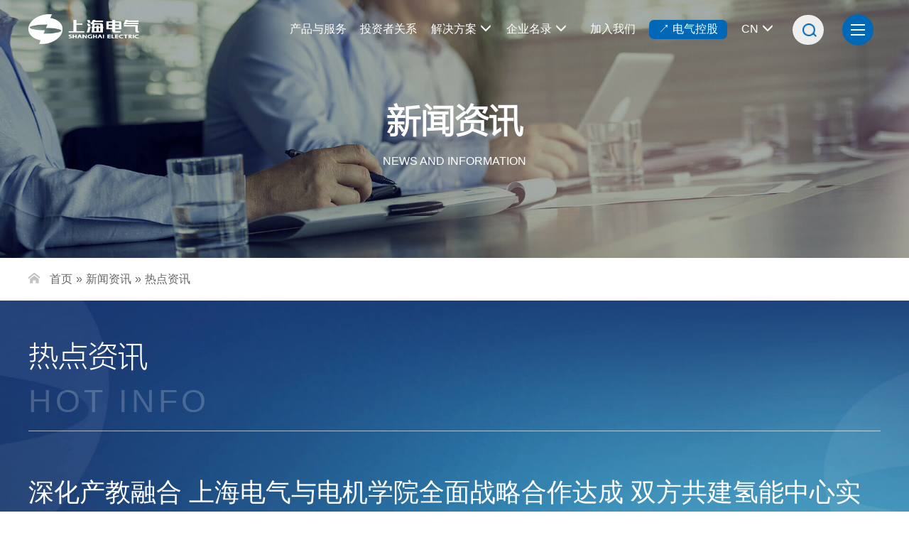

--- FILE ---
content_type: text/html
request_url: https://www.shanghai-electric.com/group/c/2022-11-29/566524.shtml
body_size: 12600
content:

<!DOCTYPE html>
<html lang="zh-CN">

<head>
	<meta charset="utf-8">
	<meta http-equiv="X-UA-Compatible" content="IE=edge">
	<meta name="viewport"
		content="width=device-width, initial-scale=1.0, minimum-scale=1.0, maximum-scale=1.0, user-scalable=no" />
	
	<title>热点资讯</title>
	<meta name="description" content="" />
	
<meta charset="utf-8" />
<meta http-equiv="X-UA-Compatible" content="IE=edge">
<meta name="renderer" content="webkit" />
<meta name="viewport" content="width=device-width, initial-scale=1, maximum-scale=1" />
<!-- Bootstrap -->
<link href="/skin/bootstrap/dist/css/bootstrap.css" rel="stylesheet">
<link href="/skin/dist/css/shdq-core-layout.css" rel="stylesheet">
<link href="/skin/dist/css/drawer.css" rel="stylesheet">
<link href="/skin/dist/css/swiper.css" rel="stylesheet">
<script>
	var frontAppContext = 'https://www.shanghai-electric.com/';
	var siteID = "122";
</script>
<script src="/group/js/zcms_require.js" contextpath="https://www.shanghai-electric.com/"></script>
<script>
	if (isIE && ieVersion < 9 || isIE8) {
		importJS('../v3/js/ie/html5shiv.js')
		if (!isIE6 && !isIE7) {
			importJS('../v3/js/ie/respond.min.js')
		}
		importJS('../v3/js/ie/excanvas.js')
	}
	if (/MSIE (6|7)\.0/.test(navigator.userAgent)) {
		importCSS('../v3/css/bootstrap-ie6.css')
		importJS('../v3/js/ie/bootstrap-ie6.js')
	}
	if (isIE && ieVersion < 9 || isIE8) {
		importCSS('../v3/css/v3-site-ie.css')
	}
	if (inTouch) {
		importJS('../v3/js/hammer.min.js')
	}
	importJS('../v3/js/responsiveslides.js')
</script>
	<link href="/skin/dist/css/shdq-aboutus.css" rel="stylesheet">
</head>

<body class="drawer drawer--right">
	
<div id="js-search-overlay" class="top-search-overlay"></div>
<div id="header">
	<div class="container">
		<div class="logo">
			<a href="https://www.shanghai-electric.com/"><img src="/skin/dist/images/logo-w.png" alt="上海电气" ></a>
		</div>
		<!-- /logo -->
		
<style>
   #header .links-bar .btn-group .dropdown-menu li:hover .childbox{display: block;}
   .links-bar .childbox{display: none; position: absolute;left: calc(100% - 15px);width: 180px;background: #f5f5f5;top: 0;border-radius: 4px;padding: 15px;border: 1px solid rgba(0, 0, 0, 0.15);}
   .links-bar .childbox .item{border-bottom: 1px solid #ebebeb;}
   .links-bar .childbox .item a{display: inline-block; padding: 5px 0px;width: 100%;}
   .links-bar .childbox .item a:hover{opacity: 0.8;}
  
     .search-a {position: absolute;background-color: #eeeeee;height: 42px;border-radius: 43px;padding: 10px;right:95px;top:21px;}
    .search-a:hover .search-b{ width: 150px; padding: 0 4px; }
    .search-a:hover .search-c{background-color: #eeeeee;}
  .search-b {border: none;background: none;outline: none;width: 0;padding: 0;color: #000;} 
  .btn:hover{color: white;text-decoration: none;}
  #header .links-bar .btn-group a {color: #FFF;padding: 0;font-size: 16px;}
  #header .links-bar {right: 150px;}
  
  @media (max-width: 767px){
    #header .search{height: 76px;}
    #header .search-b{width: auto;}
  }
  .btn-group.btn-e {border: 3px solid #0068b7;background-color: #0068b7; border-radius: 7px;width: 110px;display: inline-block;text-align: center; line-height: normal;}
  
</style>
<div class="search">
   <div class="search-open1">
      <div class="search-box">
         <!--<div class="search-input">
            <input type="text" id="search_word" class="js-search-input-popup " placeholder="搜索" autocomplete="off">
            <button type="submit" class="search-btn search-form">搜索</button>
         </div>-->
				<div class="search-a">
              <input type="text" id="search_word" class="search-b" placeholder="搜索" autocomplete="off">
              <a href="#" class="search-c search-form" >
                <img src="https://www.shanghai-electric.com/skin/dist/images/h-search-btn.png" style="width: 20px;">
              </a>
          </div>
      </div>
   </div>
   <script>
      $(function () {
         $('#search_word').bind('keypress', function (event) {
            if (event.keyCode == "13") {
               searchWord($(this).val())
            }
         });
         // 搜索
         $(".search-form").click(function () {
            var keyWord = $("#search_word").val()
            searchWord(keyWord)
         });

         function searchWord(keyWord) {
            if (keyWord == "") {
               keyWord = "搜索"
            }
            var url = frontAppContext + "search/result?SiteID=" + siteID + "&Query=" + encodeURIComponent(keyWord);
            window.location.href = url;
         }
                  $(".search-a").hover(function(){
                    $("#header .links-bar").css("right","300px")
                  },function(){
                    $("#header .links-bar").css("right","140px")
                  })
          
      })
   </script>
   <!-- /search-open -->
   <a href="javascript:;" class="moblie-search-close js-search-btn-close">
      <span class="glyphicon glyphicon-remove" aria-hidden="true"></span>
   </a>

</div>
<!-- /search -->
<div class="js-search-btn-open">
   <span class="glyphicon glyphicon-search"></span>
</div>
<!-- /js-search-btn-open -->
<div class="d-menu">
   <button type="button" class="drawer-toggle drawer-hamburger solid">
      <div class="circle"></div>
      <div class="content">
         <i class="nav-open"></i>
      </div>
   </button>
</div>
<!-- /d-menu -->
<div class="links-bar hidden-xs hidden-sm">
  <div class="btn-group">
      <a href="https://www.shanghai-electric.com/listed/cydt/cphfw/" >产品与服务</a>
  </div>
  
    <div class="btn-group">
      <a href="https://www.shanghai-electric.com/listed/tzzgx/" >投资者关系</a>
  </div>
  
   <div class="btn-group">
      
         <div class="btn" id="xtjjfa" data-toggle="dropdown" aria-haspopup="true" aria-expanded="true">
            <span class="n">解决方案</span><span class="glyphicon glyphicon-menu-down"></span>
         </div>
         <ul class="dropdown-menu ">
            
               
                  
                     <li>
                        <!-- <span class="glyphicon glyphicon-menu-right"></span> -->
                        <a href="/group/xtjjfa/">智慧能源</a>
                        
                           
                              <div class="childbox">
                                 
                                    <div class="item">
                                       <a href="/group/xtjjfa/zhny/gxqjmdsgld/">高效清洁煤电三改联动</a>
                                    </div>
                                    <div class="item">
                                       <a href="/group/xtjjfa/zhny/gxlhdjqd/">高效灵活调节气电</a>
                                    </div>
                                    <div class="item">
                                       <a href="/group/xtjjfa/zhny/aqxjhdjz/">安全先进核电机组</a>
                                    </div>
                                    <div class="item">
                                       <a href="/group/xtjjfa/zhny/fdcxqjsd/">发电抽蓄清洁水电</a>
                                    </div>
                                    <div class="item">
                                       <a href="/group/xtjjfa/zhny/znjqdwzb/">智能坚强电网装备</a>
                                    </div>
                                    <div class="item">
                                       <a href="/group/xtjjfa/zhny/hlbjzyfd/">海陆并举卓越风电</a>
                                    </div>
                                    <div class="item">
                                       <a href="/group/xtjjfa/zhny/24xstynfd/">24小时太阳能发电</a>
                                    </div>
                                    <div class="item">
                                       <a href="/group/xtjjfa/zhny/dycnjxt/">“多元储能”竞协同</a>
                                    </div>
                                    <div class="item">
                                       <a href="/group/xtjjfa/zhny/zcjyqyth/">“制储加用”氢一体化</a>
                                    </div>
                                    <div class="item">
                                       <a href="/group/xtjjfa/zhny/fbsxnygg/">分布式绿色能源供给</a>
                                    </div>
                              </div>
                           
                        
                     </li>
                     <li>
                        <!-- <span class="glyphicon glyphicon-menu-right"></span> -->
                        <a href="/group/xtjjfa/">智能制造</a>
                        
                           
                              <div class="childbox">
                                 
                                    <div class="item">
                                       <a href="/group/xtjjfa/znzz/lsgycfsjjz/">绿色工业厂房设计建造</a>
                                    </div>
                                    <div class="item">
                                       <a href="/group/xtjjfa/znzz/lsznzzcx/">绿色智能制造产线</a>
                                    </div>
                                    <div class="item">
                                       <a href="/group/xtjjfa/zhny/gyqdnxts/">工业驱动能效提升</a>
                                    </div>
                                    <div class="item">
                                       <a href="/group/xtjjfa/znzz/lnglhxcp/">冷暖关联核心产品</a>
                                    </div>
                                    <div class="item">
                                       <a href="/group/xtjjfa/znzz/zhlydtyy/">智慧楼宇低碳运营</a>
                                    </div>
                                    <div class="item">
                                       <a href="/group/xtjjfa/znzz/gdjtdtcx/">轨道交通低碳出行</a>
                                    </div>
                                    <div class="item">
                                       <a href="/group/xtjjfa/znzz/yrlyhsdh/">余热利用海水淡化</a>
                                    </div>
                                    <div class="item">
                                       <a href="/group/xtjjfa/znzz/gqsytzl/">“固气水”一体治理</a>
                                    </div>
                                    <div class="item">
                                       <a href="/group/xtjjfa/znzz/szyl/">数字医疗</a>
                                    </div>
                                    <div class="item">
                                       <a href="/group/xtjjfa/znzz/tyzb/">通用装备</a>
                                    </div>
                              </div>
                           
                        
                     </li>
                     <li>
                        <!-- <span class="glyphicon glyphicon-menu-right"></span> -->
                        <a href="/group/xtjjfa/">数智集成</a>
                        
                           
                              <div class="childbox">
                                 
                                    <div class="item">
                                       <a href="/group/xtjjfa/znzz/xnyqccyl/">新能源汽车产业链</a>
                                    </div>
                                    <div class="item">
                                       <a href="/group/xtjjfa/znzz/dfjcyl/">大飞机产业链</a>
                                    </div>
                                    <div class="item">
                                       <a href="/group/xtjjfa/znzz/xdcbcyl/">现代船舶产业链</a>
                                    </div>
                                    <div class="item">
                                       <a href="/group/xtjjfa/zhcs/szhjjfa/">数字化解决方案</a>
                                    </div>
                                    <div class="item">
                                       <a href="/group/shzhgyl/">“商和”智慧供应链</a>
                                    </div>
                              </div>
                           
                        
                     </li>
               
            
         </ul>
      
   </div>
   <!-- /btn-group -->
   <div class="btn-group company-list">
        <div class="btn" data-toggle="dropdown" aria-haspopup="true" aria-expanded="true"><span class="n">企业名录</span><span class="glyphicon glyphicon-menu-down"></span></div>
        <ul class="dropdown-menu ">
            
                
                    
                        
                        
                        <li><a href="/group/cyjt/shdqdzjt/wmdqy/">上海电气电站集团<span class="glyphicon glyphicon-menu-right"></span></a></li>
                        
                        
                        
                        <li><a href="/group/cyjt/shdqhdjtyxgs/wmdqy/">上海电气核电集团有限公司<span class="glyphicon glyphicon-menu-right"></span></a></li>
                        
                        
                        
                        <li><a href="/group/windpower/">上海电气风电集团股份有限公司<span class="glyphicon glyphicon-menu-right"></span></a></li>
                        
                        
                        
                        <li><a href="/group/shdqspdjt/wmdqy/">上海电气输配电集团<span class="glyphicon glyphicon-menu-right"></span></a></li>
                        
                        
                        
                        <li><a href="/group/cyjt/zdhjt/wmdqy/">上海电气自动化集团/上海电气轨道交通集团<span class="glyphicon glyphicon-menu-right"></span></a></li>
                        
                        
                        
                        <li><a href="/group/cyjt/shdqhbjt/wmdqy/">上海电气环保集团<span class="glyphicon glyphicon-menu-right"></span></a></li>
                        
                        
                        
                        <li><a href="/group/jrjtwmdqy/">上海电气金融集团<span class="glyphicon glyphicon-menu-right"></span></a></li>
                        
                        
                        
                        <li><a href="http://www.smec-cn.com">上海三菱电梯有限公司<span class="glyphicon glyphicon-menu-right"></span></a></li>
                        
                        
                        
                        <li><a href="http://www.smee.com.cn/eis.pub?service=homepageService&amp;method=selectlang&amp;setlang=CN&amp;showform=portal/index.ftl">上海微电子装备（集团）股份有限公司<span class="glyphicon glyphicon-menu-right"></span></a></li>
                        
                        
                        
                        <li><a href="http://www.pmcsh.com/">上海集优铭宇机械科技有限公司<span class="glyphicon glyphicon-menu-right"></span></a></li>
                        
                        
                        
                        <li><a href="/group/jdgf/wmdqy/">上海机电股份有限公司<span class="glyphicon glyphicon-menu-right"></span></a></li>
                        
                        
                        
                        <li><a href="/group/cyjt_sztwkjgfyxgs_wmdqy/">苏州天沃科技股份有限公司<span class="glyphicon glyphicon-menu-right"></span></a></li>
                        
                        
                        
                        <li><a href="/group/zyyjywmdqy/">上海电气集团股份有限公司中央研究院<span class="glyphicon glyphicon-menu-right"></span></a></li>
                        
                        
                        
                        <li><a href="/group/cyjt_shdqsyyxgs_wmdqy/">上海电气实业有限公司<span class="glyphicon glyphicon-menu-right"></span></a></li>
                        
                        
                        
                        <li><a href="/group/gjmywmdqy/">上海电气国际经济贸易有限公司<span class="glyphicon glyphicon-menu-right"></span></a></li>
                        
                        
                        
                        <li><a href="/group/cyjt_shdqjtszkjyxgs_wmdqy/">上海电气集团数字科技有限公司<span class="glyphicon glyphicon-menu-right"></span></a></li>
                        
                        
                        
                        <li><a href="http://www.highly.cc">上海海立（集团）股份有限公司<span class="glyphicon glyphicon-menu-right"></span></a></li>
                        
                        
                        
                        <li><a href="http://www.saic.sh.cn/">上海自动化仪表有限公司<span class="glyphicon glyphicon-menu-right"></span></a></li>
                        
                        
                        
                        <li><a href="http://www.pmg-sh.com/">太平洋机电（集团）有限公司<span class="glyphicon glyphicon-menu-right"></span></a></li>
                        
                        
                        
                        <li><a href="/group/cyjt/shdqyljt/wmdqy/">上海电气医疗集团<span class="glyphicon glyphicon-menu-right"></span></a></li>
                        
                        
                        
                        <li><a href="/group/cyjt/shdqrlzyyxgs/gsjj/">上海电气人力资源有限公司<span class="glyphicon glyphicon-menu-right"></span></a></li>
                        
                
            
        </ul>
    </div>
   
    <div class="btn-group">
      <a href="https://wecruit.hotjob.cn/SU60de8350bef57c519874bd36/pb/index.html#/" >加入我们</a>
  </div>
  
 	<div class="btn-group btn-e" >
      <a href="https://www.shanghai-electric.com/group/"  >↗ 电气控股</a>
  </div>
      <div class="btn-group ">
        <div class="btn" data-toggle="dropdown" aria-haspopup="true" aria-expanded="false"><span class="n">CN</span><span class="glyphicon glyphicon-menu-down"></span></div>
        <ul class="dropdown-menu">
         		 <li><a href="https://www.shanghai-electric.com/group/" id="link_cn">CN</a></li>
         <li><a href="https://www.shanghai-electric.com/" id="link_en">EN</a></li>
        </ul>
     </div>
     <!-- /btn-group -->
   
      
        <!-- <div class="social">
            <z:list>
               <a href="${Catalog.Link}" class="iconfont">
                  <img src="${Catalog.LogoFile}" alt="${Catalog.Name}" class="img">
                  <cms:article level="Current" loadcontent="true" loadextend="true" count="1">
                     <z:list>
                        <z:if condition="${Article.LogoFile}">
                           <div class="codeimg">
                              <img src="${imageSize(Article.LogoFile,200,200)}" />
                           </div>
                        </z:if>
                     </z:list>
                  </cms:article>
               </a>
            </z:list>
         </div>-->
         <!-- /social -->
      
   
</div>
<!-- /links-bar -->

<script>
   var url = "https://www.shanghai-electric.com/group/";
   var index = url.lastIndexOf("\/");
   str = url.substring(0, index) + "_en/";
   $("#link_en").attr("href", str);

   $("#header .links-bar .btn-group .dropdown-menu").mouseover(function(){
    $(this).parents(".btn-group").addClass("open")
    $("#xtjjfa").attr("aria-expanded","true").addClass("hover")
   })
   $("#header .links-bar .btn-group .dropdown-menu").mouseout(function(){
    $(this).parents(".btn-group").removeClass("open")
    $("#xtjjfa").attr("aria-expanded","false").removeClass("hover")
   })

   $("#header .links-bar .btn-group").mouseout(function(){
      if($(this).hasClass("open")){
        setTimeout(function(){
          if(!$("#xtjjfa").hasClass("hover")){
            $("#header .links-bar .btn-group").removeClass("open")
            $("#xtjjfa").attr("aria-expanded","true").removeClass("hover")
          }
        },1000)
      }
    })
  //  $("#header .links-bar .btn-group .dropdown-menu li").mouseover(function(){
  //   $(".links-bar .childbox").hide()
  //   $(this).find(".childbox").show()
  //  })
  // let observer = new MutationObserver(function(){
  //   if(!$("#header .links-bar .btn-group").hasClass("open")){
  //     $(".links-bar .childbox").hide()
  //   }
  // });
  // // 监听body元素的属性变化
  // observer.observe(document.getElementById('xtjjfa'), {
  //   attributes: true
  // });


</script>
	</div>
	<!-- /container -->
</div>
<!-- /header -->
	
<header role="banner">
	<nav class="drawer-nav" role="navigation">
		<ul class="drawer-menu">
			<li class="drawer-btnbox">
				<span class="btn btn-black J_drawerback"><span class="glyphicon glyphicon-menu-left"></span>返回</span>

				<div class="language hidden-lg hidden-md">
					<a href="https://www.shanghai-electric.com/group/" class="items" id="link_cn2">CN</a><span class="line">|</span>
					<a href="https://www.shanghai-electric.com/" class="items" id="link_en2">EN</a>
				</div>
	
				<span class="btn-close J_drawerback hidden-sm hidden-xs">关闭</span>
			</li>

			<!-- 首页 -->
			<li class="drawer-dropdown">
				<a class="drawer-menu-item" href="https://www.shanghai-electric.com/group/">首页</a>
			</li>

			<!-- 关于上海电气 -->
			<li class="drawer-dropdown open">
				
					<a class="drawer-menu-item" href="#" data-toggle="dropdown" role="button" aria-expanded="false">关于上海电气<span
						 class="drawer-caret"></span>
					</a>
				
				<ul class="drawer-dropdown-menu">
					
						<li><a class="drawer-dropdown-menu-item" href="/group/jtjj/">集团简介</a></li>
					
                  	<!--
					<cms:catalog alias="gyshdq_dszzc" type="Article">
						<li><a class="drawer-dropdown-menu-item" href="${Catalog.Link}">${Catalog.Name}</a></li>
					</cms:catalog>
					-->
					
						<li><a class="drawer-dropdown-menu-item" href="/group/ldc/">领导层</a></li>
					

					
						<li class="drawer-dropdown-menu-item">珍贵历程</li>
					
					<!-- 珍贵历程 子栏目 -->
					
						
							
								<li><a class="drawer-dropdown-menu-item item-child" href="/group/lsyg/">历史沿革</a></li>
								<li><a class="drawer-dropdown-menu-item item-child" href="/group/zdsk2/">重大时刻</a></li>
								<li><a class="drawer-dropdown-menu-item item-child" href="/group/ldgh/">领导关怀</a></li>
						
					

					
						<li><a class="drawer-dropdown-menu-item" href="/group/zzjg/">组织架构</a></li>
					

					
						<li class="drawer-dropdown-menu-item">企业文化</li>
					
					<!-- 企业文化 子栏目 -->
					
						
							
								<li><a class="drawer-dropdown-menu-item item-child" href="/group/whln/">文化理念</a></li>
								<li><a class="drawer-dropdown-menu-item item-child" href="/group/ppln/">品牌理念</a></li>
								<li><a class="drawer-dropdown-menu-item item-child" href="/group/ppgs/">品牌故事</a></li>
						
					
                  
						<li><a class="drawer-dropdown-menu-item" href="/group/xwzx/rdzx/">热点资讯</a></li>
					
                  
				</ul>
			</li>

			<!-- 产业地图 -->
			<li class="drawer-dropdown">
				
					<a class="drawer-menu-item" href="#" data-toggle="dropdown" role="button" aria-expanded="false">产业地图<span
						 class="drawer-caret"></span>
					</a>
				

				<ul class="drawer-dropdown-menu">
					
						
							
								<li><a class="drawer-dropdown-menu-item" href="/group/cydt/cphfw/">产品和服务</a></li>
								<li><a class="drawer-dropdown-menu-item" href="/group/cydt/qyml/">企业名录</a></li>
								<li><a class="drawer-dropdown-menu-item" href="https://www.shanghai-electric.com/group/xtjjfa/">解决方案</a></li>
						
					
				</ul>
			</li>

			<!-- 新闻资讯 -->
			<li class="drawer-dropdown">
				
					<a class="drawer-menu-item" href="#" data-toggle="dropdown" role="button" aria-expanded="false">新闻资讯<span
						 class="drawer-caret"></span>
					</a>
				

				<ul class="drawer-dropdown-menu">
					
						
							
								<li><a class="drawer-dropdown-menu-item" href="/group/xwzx/rdzx/">热点资讯</a></li>
								<li><a class="drawer-dropdown-menu-item" href="/group/xwzx/dqrw/">电气人文</a></li>
								<li><a class="drawer-dropdown-menu-item" href="/group/xwzx/xxsp/">形象视频</a></li>
								<li><a class="drawer-dropdown-menu-item" href="https://dmg.shanghai-electric.com">电子杂志</a></li>
								<li><a class="drawer-dropdown-menu-item" href="https://720.sec-ads.com/">数字展厅</a></li>
						
					
				</ul>
			</li>

			
				
			

			<!-- 加入我们 -->
			<li class="drawer-dropdown">
				
					<a class="drawer-menu-item" href="#" data-toggle="dropdown" role="button" aria-expanded="false">加入我们<span class="drawer-caret"></span></a>
				

				<!-- 加入我们 子栏目 -->
				<ul class="drawer-dropdown-menu">
					
						
							
								<li><a class="drawer-dropdown-menu-item" href="https://wecruit.hotjob.cn/SU60de8350bef57c519874bd36/pb/index.html#/">校园招聘</a></li>
								<li><a class="drawer-dropdown-menu-item" href="https://wecruit.hotjob.cn/SU60de8350bef57c519874bd36/pb/index.html#/">社会招聘</a></li>
								<li><a class="drawer-dropdown-menu-item" href="https://wecruit.hotjob.cn/SU60de8350bef57c519874bd36/pb/index.html#/">实习生计划</a></li>
								<li><a class="drawer-dropdown-menu-item" href="https://wecruit.hotjob.cn/SU60de8350bef57c519874bd36/pb/index.html#/">认识我们</a></li>
						
					
				</ul>
			</li>

			<!-- 取得联系 -->
			<li class="drawer-dropdown">
				
					<a class="drawer-menu-item" href="#" data-toggle="dropdown" role="button" aria-expanded="false">取得联系<span class="drawer-caret"></span></a>
				
				<!-- 取得联系 子栏目 -->
				<ul class="drawer-dropdown-menu">
					
						
							
								<li><a class="drawer-dropdown-menu-item" href="/group/qdlx/#zx-sw">商务咨询</a></li>
								<li><a class="drawer-dropdown-menu-item" href="/group/qdlx/#zx-qt">其他咨询</a></li>
								<li><a class="drawer-dropdown-menu-item" href="/group/qdlx/#wydy">我要订阅</a></li>
						
					
				</ul>
			</li>
		</ul>
	</nav>
	<!-- /"drawer-nav -->
</header>
<!-- /banner -->
<script>
	var url2 = "https://www.shanghai-electric.com/group/";
    var index2 = url2.lastIndexOf("\/");
    str2 = url2.substring(0, index2) + "_en/";
    $("#link_en2").attr("href", str2);
	//console.log(str);
</script>

	<div class="storageBanner">
		<div class="banner-box">
			<div class="pic bannerImg">
				<img class="replaceimg" src="/skin/dist/images/banner1920-680-02.jpg" data-pcsrc="/skin/dist/images/banner1920-680-02.jpg"
					data-wapsrc="/skin/dist/images/banner750-680-02.jpg" />
			</div>
			<!-- / pic-->
			<div class="con">
				<div class="banner-text text-center">
					<h1 class="title">新闻资讯</h1>
					<h6 class="en-title">NEWS AND INFORMATION</h6>
				</div>
			</div>
			<!-- /con -->
		</div>
	</div>
	<!--Banner结束-->

	<!-- 面包屑开始 Breadcrumb -->
	<div class="breadcrumbs">
		<div class="container">
			<span class="ico"><i class="iconfont icon-home"></i></span>
			<a href='/group/'>首页</a><span class='ico-right'>&raquo;</span><a href='/group/xwzx/rdzx/'>新闻资讯</a><span class='ico-right'>&raquo;</span><a href='/group/xwzx/rdzx/'>热点资讯</a>
		</div>
		<!-- /container -->
	</div>
	<!-- /breadcrumbs -->

	<div id="content">
		<div class="u-column u-column-news-detail" id="u-columnbg">
			<div class="container">
				<div class="column-title mb50">
					<div class="tit-b">热点资讯</div>
					<div class="tit-s">HOT INFO</div>
				</div>
				<!-- /column-title -->

				<div class="news-detail clearfix">
					<div class="title">深化产教融合&#32;上海电气与电机学院全面战略合作达成&#32;双方共建氢能中心实验室揭牌</div>
					<!-- /title -->
					<div class="time"><i
							class="iconfont icon-t"></i>2022年11月29日&nbsp;&nbsp;上海电气集团
					</div>
					<!-- /time -->
					<div class="row">
						<div class="col-md-8">
							<div class="cont">
								<div class="column-txt ">
									<p style="text-align: left; text-indent: 2em;">11月28日，以“扎根临港 融合创新 加快建设全国示范应用技术大学”为主题的上海电机学院产教融合推进大会开幕式暨主论坛举行。上海电机学院分别同临港新片区管委会、上海电气集团等企业签署一系列合作协议。上海市委常委、临港新片区党工委书记、管委会主任陈金山，中国工程院院士、中国商用飞机有限责任公司首席科学家吴光辉，上海电气集团党委书记、董事长冷伟青，中国重燃党委书记、董事长束国刚，临港集团党委书记、董事长袁国华，上海电机学院党委书记鲁雄刚，上海市教委副主任毛丽娟，临港新片区管委会副主任苗挺等领导出席。</p><p style="text-align: center;"><a href="/group/upload/resources/image/2022/12/14/94903.png" target="_blank"><img title="221129-微信-深化产教融合 上海电气与电机学院全面战略合作达成 双方共建氢能中心实验室揭牌1" alt="221129-微信-深化产教融合 上海电气与电机学院全面战略合作达成 双方共建氢能中心实验室揭牌1" src="/group/upload/resources/image/2022/12/14/94903_500x500.png" suffix="png"/></a></p><p style="text-align: left; text-indent: 2em;">上海电机学院党委副书记、院长龚思怡和上海电气党委委员、副总裁陈干锦代表双方在全面战略合作框架协议上签字。根据协议，双方将携手在学科专业建设、产业人才共育、产学研合作、产教融合示范基地建设、人才双向流动等领域不断扩大合作的深度和广度，开展产教融合政策理论、发展模式、机制创新、项目和平台建设研究，推进教育供给侧和产业需求侧结构要素融合，促进产业核心竞争力和区域创新能力协同发展。</p><p style="text-align: left; text-indent: 2em;">活动中，上海电气-上海电机学院氢能中心实验室正式揭牌。该实验室旨在突破氢能及燃料电池核心技术，探索产教融合新模式，建设成引领氢能产业创新变革的新型研发机构，打造氢能关键材料和核心部件的测试验证基地，成为国家科技创新研发转化平台、国家级质量基础设施平台、国家级产教融合示范基地。</p><p style="text-align: left; text-indent: 2em;">近年来，上海电气和上海电机学院以产教融合平台建设为抓手，聚焦氢能领域，打造电气中央研究院分院和氢能研究院，赋予产教融合新的内涵。双方集中优势资源，共建临港新片区智能制造产业学院已经成为上海市首批现代产业学院。同时，双方在成果转化和科研合作领域齐头并进，联合开展了数十项科研项目，获得了多项省部级科技成果奖。未来，双方将继续充分利用好上海市各类人才政策，共同推进国内产教融合型标杆企业和示范高校建设，为上海建设产教融合型城市助力，扎实深化校企合作、产教融合、协同育人。</p>
								</div>
								<!-- / column-txt-->
							</div>
							<!-- /cont -->
						</div>
						<!-- /col-md-8 -->
						<div class="col-md-4">
							
<div class="right-tool">
    <div class="email">
        联系媒体：<a href="mailto:service@shanghai-electric.com">service@shanghai-electric.com</a>
        <i class="iconfont icon-email"></i>
    </div>
    <!-- /email -->
    <div class="share baidushare">
        <div class="bdsharebuttonbox">
            <p class="share-title">分享：</p>
            <a data-cmd="sqq" class="bds_sqq platformIcon" title="分享到QQ好友"></a>
            <a data-cmd="qzone" class="bds_qzone platformIcon" title="分享到QQ空间"></a>
            <a data-cmd="tsina" class="bds_tsina platformIcon" title="分享到新浪微博"></a>
            <a data-cmd="weixin" class="bds_weixin platformIcon" title="分享到微信"></a>
            <a class="bds_more platformIcon" href="#" data-cmd="more"></a>
        </div>
    </div>
    <!-- /share -->
    <div class="npre">
        <ul>
            <li class="previous"><strong>上一篇</strong>：
                
                    <a href="/group/c/2022-11-30/566525.shtml">上海电气上汽集团携手拓展新领域&#32;谋求新发展</a>
                
                
            </li>
            <li><strong>下一篇</strong>：
                
                    <a href="/group/c/2022-11-28/566517.shtml">我高端装备助力中国水下考古取得重大突破</a>
                
                
            </li>
        </ul>
    </div>
    <!-- /npre -->
</div>
<!-- /right-tool -->



						</div>
						<!-- /col-md-4 -->
					</div>
					<!-- /row -->
				</div>
				<!-- /news-detail -->
			</div>
			<!-- /container -->
		</div>
		<!-- / column-->
	</div>
	<!-- /content -->

	
<div id="footer">
	<div class="container">
		<div class="footer-nav">
			<div class="row">
				<div class="col-sm-12  col-md-12 col-lg-9">
					<div class="row">
						<div class="col-sm-12 col-md-12 col-lg-2">
							
								<h3 class="iconfont-flash"><a href="/group/jtjj/">关于上海电气</a></h3>
							
							
								<ul class="clearfix">
									
										
									
											<li><a href="/group/jtjj/">集团简介</a></li>
									
											<li><a href="/group/ldc/">领导层</a></li>
									
											<li><a href="/group/lsyg/">珍贵历程</a></li>
									
											<li><a href="/group/zzjg/">组织架构</a></li>
									
											<li><a href="/group/whln/">企业文化</a></li>
									
											<li><a href="/group/qtxx/">其他信息</a></li>
									
								</ul>
							

						</div>
						<!-- col-md-12 -->
						<div class="col-sm-12 col-md-12 col-lg-2">
							
								<h3 class="iconfont-flash"><a href="/group/cydt/cphfw/">产业地图</a></h3>
							
							
								<ul class="clearfix">
									
										
											<li><a href="/group/cydt/cphfw/">产品和服务</a></li>
											<li><a href="/group/cydt/qyml/">企业名录</a></li>
											<li><a href="https://www.shanghai-electric.com/group/xtjjfa/">解决方案</a></li>
									
								</ul>
							

						</div>
						<!-- col-md-12 -->
						<div class="col-sm-12 col-md-12 col-lg-2">
							
								<h3 class="iconfont-flash"><a href="/group/xwzx/rdzx/">新闻资讯</a></h3>
							
							
								<ul class="clearfix">
									
										
											<li><a href="/group/xwzx/rdzx/">热点资讯</a></li>
											<li><a href="/group/xwzx/dqrw/">电气人文</a></li>
											<li><a href="/group/xwzx/xxsp/">形象视频</a></li>
											<li><a href="https://dmg.shanghai-electric.com">电子杂志</a></li>
											<li><a href="https://720.sec-ads.com/">数字展厅</a></li>
									
								</ul>
							

						</div>
						<!-- col-md-12 -->

						
						
						

						<div class="col-sm-12 col-md-12 col-lg-2">
							
								<h3 class="iconfont-flash"><a href="javascript:void(0)">加入我们</a></h3>
							
							
								<ul class="clearfix">
									
										
											<li><a href="https://wecruit.hotjob.cn/SU60de8350bef57c519874bd36/pb/index.html#/">校园招聘</a></li>
											<li><a href="https://wecruit.hotjob.cn/SU60de8350bef57c519874bd36/pb/index.html#/">社会招聘</a></li>
											<li><a href="https://wecruit.hotjob.cn/SU60de8350bef57c519874bd36/pb/index.html#/">实习生计划</a></li>
											<li><a href="https://wecruit.hotjob.cn/SU60de8350bef57c519874bd36/pb/index.html#/">认识我们</a></li>
									
								</ul>
							
						</div>
						<!-- col-md-12 -->
						<div class="col-sm-12 col-md-12 col-lg-2">
							
								<h3 class="iconfont-flash"><a href="/group/qdlx/">取得联系</a></h3>
							
							
								<ul class="clearfix">
									
										
											<li><a href="/group/qdlx/#zx-sw">商务咨询</a></li>
											<li><a href="/group/qdlx/#zx-qt">其他咨询</a></li>
											<li><a href="/group/qdlx/#wydy">我要订阅</a></li>
									
								</ul>
							

						</div>
						<!-- col-md-12 -->
					</div>
					<!-- /row -->
				</div>
				<!-- /col-sm-12 col-md-9 -->

				<div class="col-sm-12  col-md-12 col-lg-3">
					<div class="footer-contact-us">
						<div id="lxwmHide">
							<form id="CustomForm_lxwm" action="https://www.shanghai-electric.com/customform/submit?ModelID=10144" method="POST"><style>
#CustomForm_lxwm > div {
    height: 110px;
    font-size: 14px;
    color: #a7a7a7;
    line-height: 35px;
}
#CustomForm_lxwm > div .inputText{
    width: 55px !important;
    height: 25px;
    color: #000;
}
#CustomForm_lxwm > div .submit{
    margin-top: 30px;
    font-size: 16px;
    width: 150px;
    height: 55px;
    border: 1px solid #141414;
    border-radius: 25px;
    background: #8a8a8a;
    color: #FFF;
}
</style>


   <fieldset class="extend">
 <div class="form-group">
    <div class="title">
     <i class="iconfont icon-t"></i>
      <b>联系我们</b>
    </div> 
    

    <div class="input-group" style="width: 100%;padding-bottom:15px;color:#eee">
        <label for="exampleInputName2">类型：</label>
        <span class="mr">
            <input type="radio" class="" name="MetaValue_lx" id="MetaValue_lx_0" value="商务咨询" checked=""> 商务咨询
        </span>
        <span class="mr">
            <input type="radio" class="" name="MetaValue_lx" id="MetaValue_lx_1" value="其他咨询"> 其他咨询
        </span>
    </div>
    <div class="input-group input-group-w  form-group mb20">
        <span class="input-group-addon icon-w"></span>
        <textarea class="form-control" id="MetaValue_content" rows="4" name="MetaValue_content" placeholder="我想..." required="" data-bv-notempty-message="请填写内容" style="resize: none;"></textarea>
    </div>
    <div class="input-group  form-group">
        <span class="input-group-addon icon-e"></span>
        <input type="email" class="form-control" name="MetaValue_email" id="MetaValue_email" placeholder="E-mail" required="" data-bv-notempty-message="请填写邮箱" data-bv-emailaddress-message="请填写正确的邮箱地址">
        <input type="hidden" ztype="DateTime" id="MetaValue_tjsj" value="2021-08-20 16:46:36" name="MetaValue_tjsj" class=" form-control">
    </div>
</div>

</fieldset> 
<div class="form-group" style="float: left;width: 20px;">
<span class="input-group-addon icon-c" style="height: 40px;"></span>
</div>
  

<script>
$(function(){
    var date = new Date();
     var seperator1 = "-";
     var seperator2 = ":";
     var month = date.getMonth() + 1;
     var strDate = date.getDate();
     if (month >= 1 && month <= 9) {
         month = "0" + month;
     }
     if (strDate >= 0 && strDate <= 9) {
         strDate = "0" + strDate;
     }
     var currentdate = date.getFullYear() + seperator1 + month + seperator1 + strDate
             + " " + date.getHours() + seperator2 + date.getMinutes()
             + seperator2 + date.getSeconds();
     currentdate;
     $("#MetaValue_tjsj").val(currentdate);
     $(".submit").attr('type','button');

     $(".submit").click(function(){
        var MetaValue_lx =  $("input[name='MetaValue_lx']:checked").val();
        var MetaValue_tjsj = $("#MetaValue_tjsj").val();
        var MetaValue_content = $("#MetaValue_content").val();
        var MetaValue_email = $("#MetaValue_email").val();
        var AuthCode = $("#AuthCode").val();

        var action = $('#CustomForm_lxwm').attr('action');
       
       if (MetaValue_lx === '其他咨询'){
         action = 'https://www.shanghai-electric.com/customform/submit?ModelID=20277';
       }

        if(AuthCode==""){
            alert("验证码不能为空!")
            return
        }
        if(MetaValue_email==""){
            alert("Email不能为空!")
            return
        }
        if(MetaValue_content==""){
            alert("内容不能为空!")
            return
        }
        var req = {
            "AuthCode":AuthCode,
            "MetaValue_lx":"MetaValue_lx",
            "MetaValue_tjsj":MetaValue_tjsj,
            "MetaValue_content":MetaValue_content,
            "MetaValue_email":MetaValue_email
        }
    
        $.ajax({ url: action, 
            dataType:"json",
            type:"POST", 
            contentType:"application/json;charset=utf-8",
            data:JSON.stringify(req),
            success: function(resp){
                $("#AuthCodeImg").click();
                if(resp.responseText.indexOf('验证码错误') > -1 ){
                    alert("验证码错误");
                } else {
                    alert("提交成功！");
                }      
            },
            error:function(resp){
                $("#AuthCodeImg").click();
                if(resp.responseText.indexOf('验证码错误') > -1 ){
                    alert("验证码错误");
                } else {
                    alert("提交成功！");
                }
                
                
            }
        });
    })

})                                      
</script><div style="text-align:center;">验证码 <input style="width: 60px;" type="text" class="inputText" id="AuthCode" name="AuthCode"><img id="AuthCodeImg" src="https://www.shanghai-electric.com/authCode.zhtml" alt="点击刷新验证码" style="cursor:pointer;" height="28" align="absmiddle" onclick="this.src='https://www.shanghai-electric.com/authCode.zhtml?'+new Date().getTime()"><input type="button" id="CustomForm_lxwm" class="submit" value="提交"></div></form>

                          
                          
					</div>

				</div>
				<div class="col-sm-12  col-md-12 col-lg-3 weCode" id='weCode'>
					
						
							
								
									
										
										<div class="codeimg">
											<img src="/group/upload/resources/image/2019/07/02/64538_400x400c.jpg" />
										</div>
										
								
								
									
										
										<div class="codeimg">
											<img src="/group/upload/resources/image/2020/03/11/84333_400x400c.png" />
										</div>
										
								
						
					
				</div>
			</div>
			<!-- /row -->
		</div>
		<!-- /footer-nav -->
		  <div class="copy" style="font-size: 14px;text-align: center;line-height:30px;">©&#32;上海电气集团股份有限公司版权所有&#32;2013 
          &nbsp;&nbsp;| &nbsp;&nbsp; <a href="https://beian.miit.gov.cn/" rel="nofollow" class="grey" target="_blank">沪ICP备15050112号-1</a><a href="https://www.beian.gov.cn/portal/registerSystemInfo?recordcode=31010102007087" rel="nofollow"> &nbsp;&nbsp;&nbsp;| &nbsp;&nbsp;&nbsp;<img src="/upload/ghs.png" style="vertical-align: middle;">沪公网安备 31010102007087号</a></div>
      </div>
      
		<!-- /copy -->
	</div>
	<!-- /container -->
</div>
<!-- /footer -->
<div id="tbox">
	<a id="gotop" href="#"><span class="glyphicon glyphicon-menu-up" aria-hidden="true"></span></a>
</div>
<script>
    showImg();
	//weCode
	window.onresize=function(){
        showImg()
	};
    function showImg(){
        var sUserAgent = navigator.userAgent;
        if (sUserAgent.indexOf('Android') > -1 || sUserAgent.indexOf('iPhone') > -1 || sUserAgent.indexOf('iPad') > -1 || sUserAgent.indexOf('iPod') > -1 || sUserAgent.indexOf('Symbian') > -1) {
            $('#weCode').show()
        } else {
            $('#weCode').hide()
        }
    }

</script>
	
<!-- 加载 Bootstrap 的所有 JavaScript 插件。你也可以根据需要只加载单个插件。 -->
<!--script src="/skin/dist/js/jquery.min.js"></script-->
<script src="/skin/bootstrap/dist/js/bootstrap.min.js"></script>
<script src="/skin/bootstrap/dist/js/bootstrapValidator.js"></script>
<script src="/skin/dist/js/drawer.js"></script>
<script src="/skin/dist/js/iscroll.js"></script>
<script src="/skin/dist/js/jquery.pin.js"></script>
<script src="/skin/dist/js/swiper.min.js"></script>
<script src="/skin/dist/js/shdq-main.js"></script>


	<script>window._bd_share_config = { "common": { "bdSnsKey": {}, "bdText": "", "bdMini": "2", "bdMiniList": false, "bdPic": "", "bdStyle": "0", "bdSize": "16" }, "share": {} }; with (document) 0[(getElementsByTagName('head')[0] || body).appendChild(createElement('script')).src = '/bdshare/static/api/js/share.js?v=89860593.js?cdnversion=' + ~(-new Date() / 36e5)];</script>

<script src="https://www.shanghai-electric.com/stat/front/stat.js" type="text/javascript"></script>
<script>
if(window._zcms_stat)_zcms_stat("SiteID=122&CatalogInnerCode=021330000011&Type=Article&LeafID=566524&Dest=https://www.shanghai-electric.com/stat/dealer");
</script>

<!-- App=ZCMS(ZCMS内容管理系统) 2.5.28121,CostTime=43,PublishDate=2025-04-14 16:07:26 -->
</body>

</html>


--- FILE ---
content_type: text/css
request_url: https://www.shanghai-electric.com/skin/dist/css/shdq-core-layout.css
body_size: 21735
content:
/*!
 * 自定义css 核心
 */
.iconfont,
.u-icon {
  display: inline-block;
  background-position: center center;
  background-repeat: no-repeat;
  vertical-align: middle;
}
/*声明 WebFont*/
@font-face {
  font-family: 'fzlantingqianheijianti';
  src: url('../font/fzlantingqianheijianti.eot');
  src: url('../font/fzlantingqianheijianti.eot?#font-spider') format('embedded-opentype'), url('../font/fzlantingqianheijianti.woff') format('woff'), url('../font/fzlantingqianheijianti.ttf') format('truetype'), url('../font/fzlantingqianheijianti.svg') format('svg');
  font-weight: normal;
  font-style: normal;
}
body {
  font-family: 'Segoe UI', SegoeUI, 'Microsoft YaHei', "Helvetica Neue", Helvetica, Arial, sans-serif !important;
}
.f-dn {
  display: none;
}
a:hover {
  text-decoration: none;
}
/*f_开头为float漂浮,l:左 r:右*/
.fl {
  float: left;
}
.fr {
  float: right;
}
/*m_开头位margin边距,t:上 b:下 l:左 r:右*/
.mt {
  margin-top: 10px;
}
.mt4 {
  margin-top: 4px;
}
.mt5 {
  margin-top: 5px;
}
.mt15 {
  margin-top: 15px;
}
.mt20 {
  margin-top: 20px;
}
.mt30 {
  margin-top: 30px;
}
.mt40 {
  margin-top: 40px;
}
.mt50 {
  margin-top: 50px;
}
.mb {
  margin-bottom: 10px;
}
.mb4 {
  margin-bottom: 4px;
}
.mb5 {
  margin-bottom: 5px;
}
.mb15 {
  margin-bottom: 15px;
}
.mb20 {
  margin-bottom: 20px;
}
.mb30 {
  margin-bottom: 30px;
}
.mb40 {
  margin-bottom: 40px;
}
.mb50 {
  margin-bottom: 50px;
}
.mb60 {
  margin-bottom: 60px;
}
.mr {
  margin-right: 10px;
}
.mr5 {
  margin-right: 5px;
}
.mr10 {
  margin-right: 10px;
}
.mr15 {
  margin-right: 15px;
}
.mr20 {
  margin-right: 20px;
}
.mr23 {
  margin-right: 23px;
}
.mr30 {
  margin-right: 30px;
}
.mr40 {
  margin-right: 40px;
}
.mr50 {
  margin-right: 50px;
}
.mr60 {
  margin-right: 60px;
}
.ml {
  margin-left: 10px;
}
.ml5 {
  margin-left: 5px;
}
.ml15 {
  margin-left: 15px;
}
.ml20 {
  margin-left: 20px;
}
.ml30 {
  margin-left: 30px;
}
.ml40 {
  margin-left: 40px;
}
.ml50 {
  margin-left: 50px;
}
.mt1 {
  margin-top: -1px;
}
.pa5 {
  padding: 5px;
}
.pa10 {
  padding: 10px;
}
.pa20 {
  padding: 20px;
}
.pa50 {
  padding: 50px;
}
.pa70 {
  padding: 70px;
}
.pa15 {
  padding: 15px;
}
.pa8 {
  padding: 8px;
}
.hr-line {
  background: rgba(255, 255, 255, 0.2);
  height: 1px;
  overflow: hidden;
  width: 100%;
}
.btn {
  font-size: 16px;
  border-radius: 24px;
  padding-right: 35px;
  padding-left: 35px;
  line-height: 28px;
}
.btn.btn-bai {
  background-color: #FFF;
  color: #255c8b;
}
.btn.btn-reset1 {
  background-color: #FFF;
  color: #255c8b;
}
.btn.btn-cs {
  background: url("../images/subsidiary/..sec-active.png");
  background-image: linear-gradient(90deg, #43c866 0%, #3397fb 100%), linear-gradient(#0068b7, #0068b7);
  background-blend-mode: normal, normal;
  color: #FFF;
}
.btn.btn-line {
  height: 55px;
  background: none;
  border-radius: 30px;
  border: 2px solid #ccc;
  color: #999;
  line-height: 40px;
}
.btn.btn-tm5 {
  background: rgba(255, 255, 255, 0.7);
  font-weight: bold;
}
.container {
  max-width: 1430px;
  width: 1430px;
}
.bg-w-1 {
  background: url("../images/bg-w-1.png");
}
.bg-w-2 {
  background: url("../images/bg-w-2.png");
}
.mh {
  -webkit-backface-visibility: hidden;
  -webkit-filter: blur(5px);
  filter: blur(5px);
  opacity: 0.9;
  -webkit-animation: nvfadeInDown 1s .1s ease both;
  -moz-animation: nvfadeInDown .3s .1s ease both;
}
/*段落省略符*/
.f-els-1 {
  overflow: hidden;
  -o-text-overflow: ellipsis;
  text-overflow: ellipsis;
  white-space: nowrap;
  word-break: keep-all;
  word-wrap: normal;
}
.f-els-2 {
  overflow: hidden;
  text-overflow: ellipsis;
  display: -webkit-box;
  -webkit-line-clamp: 2;
  -webkit-box-orient: vertical;
}
.f-els-2-new {
  display: -webkit-box;
  -webkit-box-orient: vertical;
  -webkit-box-pack: center;
  -webkit-line-clamp: 2;
  overflow: hidden;
  text-overflow: ellipsis;
  height: 34px;
  white-space: normal;
}
.f-els-3 {
  overflow: hidden;
  text-overflow: ellipsis;
  display: -webkit-box;
  -webkit-line-clamp: 3;
  -webkit-box-orient: vertical;
}
.f-els-4 {
  overflow: hidden;
  text-overflow: ellipsis;
  display: -webkit-box;
  -webkit-line-clamp: 4;
  -webkit-box-orient: vertical;
}
@media (max-width: 1600px) {
  .container {
    max-width: 1230px;
    width: 1230px;
  }
  .cistern {
    max-width: 1230px;
  }
}
@media only screen and (min-device-width: 768px) and (max-device-width: 1024px) and (orientation: portrait) {
  .container {
    max-width: auto;
    width: 100%;
  }
  .btn {
    font-size: 14px;
    border-radius: 24px;
    padding-right: 20px;
    padding-left: 20px;
    line-height: 26px;
  }
  .btn.btn-bai {
    background-color: #FFF;
    color: #255c8b;
  }
  .btn.btn-reset1 {
    background: url("../images/bg-w-3.png");
    color: #FFF;
  }
  .btn.btn-cs {
    background: url("../images/subsidiary/..sec-active.png");
    background-image: linear-gradient(90deg, #43c866 0%, #3397fb 100%), linear-gradient(#0068b7, #0068b7);
    background-blend-mode: normal, normal;
    color: #FFF;
  }
  .btn.btn-line {
    height: 40px;
    background: none;
    border-radius: 30px;
    border: 2px solid #ccc;
    color: #999;
    line-height: 24px;
  }
}
@media (max-width: 767px) {
  .container {
    max-width: auto;
    width: 100%;
  }
  .btn {
    font-size: 14px;
    border-radius: 24px;
    padding-right: 15px;
    padding-left: 15px;
    line-height: 16px;
  }
  .btn.btn-bai {
    background-color: #FFF;
    color: #255c8b;
  }
  .btn.btn-reset1 {
    background: url("../images/bg-w-3.png");
    color: #FFF;
  }
  .btn.btn-line {
    height: auto;
    background: none;
    border-radius: 30px;
    border: 2px solid #ccc;
    color: #999;
    line-height: 20px;
  }
  nav[aria-label="Page navigation"] {
    text-align: center!important;
  }
}
.column-title {
  background: url('../images/l-w-6.png') repeat-x 0 bottom;
  padding-bottom: 15px;
  padding-top: 70px;
}
.column-title .tit-b {
  font-size: 45px;
  color: #FFF;
  margin-bottom: 10px;
  font-family: "fzlantingqianheijianti", "Helvetica Neue", Helvetica, Arial, sans-serif;
}
.column-title .tit-s {
  font-size: 60px;
  opacity: 0.2;
  color: #FFF;
  filter: progid:DXImageTransform.Microsoft.Alpha(opacity=20);
  letter-spacing: 10px;
}
.column-title .tit-s.o5 {
  opacity: 0.8;
}
.column-title-s1 .tit-b {
  font-size: 42px;
  color: #FFF;
  font-family: "fzlantingqianheijianti", "Helvetica Neue", Helvetica, Arial, sans-serif;
}
.h-line {
  width: 30px;
  height: 1px;
  background: #FFF;
  overflow: hidden;
}
.company-plist .col-md-4 {
  margin-bottom: 30px;
}
.company-plist .cbox {
  border: 1px solid #eaeaea;
  text-align: center;
  background: #FFF;
  color: #000;
  overflow: hidden;
}
.company-plist .cbox .img {
  width: 446px;
  height: 312px;
  text-align: center;
}
.company-plist .cbox .img img {
  width: 100%;
  height: 312px;
}
.company-plist .cbox .name {
  font-size: 18px;
  border-top: 1px solid #eee;
  padding: 15px 10px;
  color: #333;
  height: 75px;
  overflow: hidden;
}
.drawer-btnbox .language {
  float: right;
  line-height: 35px;
}
.drawer-btnbox .language .items {
  color: #FFF;
  padding: 0 5px;
  font-size: 16px;
}
.drawer-btnbox .language .line {
  color: rgba(255, 255, 255, 0.2);
  padding: 0 10px;
}
@media (max-width: 1600px) {
  .column-title {
    padding-bottom: 10px;
    padding-top: 50px;
  }
  .column-title .tit-b {
    font-size: 42px;
    margin-bottom: 0px;
  }
  .column-title .tit-s {
    font-size: 45px;
    letter-spacing: 5px;
  }
  .column-title-s1 .tit-b {
    font-size: 35px;
  }
  .company-plist .cbox .img {
    width: 100%;
    height: 265px;
  }
  .company-plist .cbox .img img {
    width: 100%;
    height: 265px;
  }
  .company-plist .cbox .name {
    font-size: 14px;
  }
}
@media (max-width: 767px) {
  .column-title {
    margin-bottom: 20px;
    padding-bottom: 10px;
    padding-top: 20px;
  }
  .column-title .tit-b {
    font-size: 32px;
    margin-bottom: 0px;
  }
  .column-title .tit-s {
    font-size: 22px;
    letter-spacing: 5px;
  }
  .column-title-s1 .tit-b {
    font-size: 24px;
  }
  .column-title-s1.mb40 {
    margin-bottom: 20px;
  }
}
.col-xs-1-8,
.col-sm-1-8,
.col-md-1-8,
.col-lg-1-8 {
  min-height: 1px;
  padding-left: 15px;
  padding-right: 15px;
  position: relative;
}
.col-xs-1-8 {
  width: 12.5%;
  float: left;
}
@media (min-width: 768px) {
  .col-sm-1-8 {
    width: 12.5%;
    float: left;
  }
}
@media (min-width: 992px) {
  .col-md-1-8 {
    width: 12.5%;
    float: left;
  }
}
@media (min-width: 1200px) {
  .col-lg-1-8 {
    width: 12.5%;
    float: left;
  }
}
.col-xs-1-5,
.col-sm-1-5,
.col-md-1-5,
.col-lg-1-5 {
  min-height: 1px;
  padding-left: 15px;
  padding-right: 15px;
  position: relative;
}
.col-xs-1-5 {
  width: 20%;
  float: left;
}
@media (min-width: 768px) {
  .col-sm-1-5 {
    width: 20%;
    float: left;
  }
}
@media (min-width: 992px) {
  .col-md-1-5 {
    width: 20%;
    float: left;
  }
}
@media (min-width: 1200px) {
  .col-lg-1-5 {
    width: 20%;
    float: left;
  }
}
.lian {
  position: relative;
}
.lian h5 {
  line-height: 20px;
  cursor: pointer;
  color: #fff;
  text-align: center;
}
.lian h5::after {
  display: none;
}
.lian h5 img {
  margin-left: 5px;
  float: none;
  width: 11px;
  height: 6px;
  margin-top: 0;
  margin-right: 0;
}
.lian .ul1 {
  width: 100%;
  padding-top: 8px;
  padding-bottom: 9px;
  display: none;
  margin-top: 9px;
  padding: 0;
}
.lian .ul1.active {
  display: block;
}
.lian .ul1 li {
  border-bottom: 1px solid rgba(255, 255, 255, 0.1);
  list-style: none;
}
.lian .ul1 li a {
  color: #fff;
  display: block;
  padding-left: 0;
  line-height: 35px;
  text-align: center;
  font-size: 14px;
}
.u-column {
  background-position: center top;
  background-repeat: no-repeat;
  background-size: 100% auto;
  background-color: #ccc;
  color: #FFF;
  padding-bottom: 200px;
  /*投资者关系 栏目*/
}
.u-column .column-txt {
  font-size: 18px;
  line-height: 32px;
  text-align: justify;
}
.u-column.u-column-zzjg {
  background-image: url('../images/bg/about-bg-dsh.jpg');
}
.u-column.u-column-jtjj {
  background-color: #265791;
  background-position: center bottom;
  background-image: url('../images/bg/about-bg-jtjj.jpg');
}
.u-column.u-column-ds {
  background-image: url('../images/bg/about-bg-ds.jpg');
  background-position: center bottom;
  background-color: #132e75;
  padding-bottom: 350px;
}
.u-column.u-column-dsh {
  background-image: url('../images/bg/about-bg-dsh.jpg');
}
.u-column.u-column-hxjzg {
  background-image: url('../images/bg/about-bg-hxjzg.jpg');
  background-size: 100% auto;
}
.u-column.u-column-jylnq {
  background-image: url('../images/bg/about-bg-jylnq.jpg');
  background-size: cover;
}
.u-column.u-column-ldgh {
  background-color: #1c5f96;
  background-image: url('../images/bg/about-bg-ldgh.jpg');
  background-position: center bottom;
}
.u-column.u-column-lsqy {
  background-image: url('../images/bg/about-bg-lsqy.jpg');
}
.u-column.u-column-ppln {
  background-image: url('../images/bg/about-bg-ppln.jpg');
  padding-bottom: 0;
  background-size: cover;
  background-position: center bottom;
}
.u-column.u-column-qyjs {
  background-image: url('../images/bg/about-bg-qyjs.jpg');
}
.u-column.u-column-sm {
  background-image: url('../images/bg/about-bg-sm.jpg');
  background-position: center bottom;
}
.u-column.u-column-ygjs {
  background-image: url('../images/bg/about-bg-ygjs.jpg');
  background-size: 100% atuo;
}
.u-column.u-column-yj {
  background-color: #1276b1;
  background-image: url('../images/bg/about-bg-yj.jpg');
  background-position: center bottom;
  padding-bottom: 350px;
}
.u-column.u-column-zdsk {
  background-color: #2760a5;
  background-image: url('../images/bg/about-bg-zdsk.jpg');
  background-position: center bottom;
  padding-bottom: 200px;
}
.u-column.u-column-ldc {
  background-color: #082955;
  background-image: url('../images/bg/about-bg-ldc.jpg');
  background-position: center bottom;
}
.u-column.u-column-ldc-detail {
  background-color: #0c3e7f;
  background-image: url('../images/bg/about-bg-ldc.jpg');
  background-position: center bottom;
}
.u-column.u-column-lsyg {
  background-color: #114a97;
  background-image: url('../images/bg/about-bg-lsyg.jpg');
  background-position: center bottom;
  padding-bottom: 370px;
}
.u-column.u-column-qywh {
  background-color: #114a97;
  padding-bottom: 0;
}
.u-column.u-column-ppgs {
  background-color: #04397b;
  background-image: url('../images/bg/about-bg-ppgs.jpg');
  background-position: center bottom;
}
.u-column.u-column-news-detail {
  background-color: #183873;
  background-image: url('../images/bg/news-detail-bg.jpg');
  background-position: center bottom;
}
.u-column.u-column-news-vedio {
  background-color: #093a6c;
  background-image: url('../images/bg/bg-xxsp.jpg');
  background-position: center bottom;
  padding-bottom: 0;
}
.u-column.u-column-news-magazine {
  background-color: #1d72b3;
  background-image: url('../images/bg/bg-dzzz.jpg');
  background-position: center bottom;
}
.u-column.u-column-invest-index {
  background-color: #043a7e;
  background-image: url('../images/bg/invest-bg-shzrbg.jpg');
  background-position: center bottom;
}
.u-column.u-column-invest-gszl-gddh {
  background-color: #043a7e;
  background-image: url('../images/bg/invest-bg-gddh.jpg');
  background-position: center top;
  background-size: 100% auto;
}
.u-column.u-column-invest-qygz,
.u-column.u-column-invest-gszl-qygz {
  background-color: #172d52;
  background-image: url('../images/bg/invest-bg-qygzhjbg.jpg');
  background-position: center bottom;
}
.u-column.u-column-invest-llfs {
  background-color: #043a7d;
  background-image: url('../images/bg/invest-bg-llfs.jpg');
  background-position: center bottom;
}
.u-column.u-column-contact {
  background-color: #4a72b0;
  background-image: url('../images/bg/contact-bg.jpg');
  background-position: center bottom;
}
.u-column.u-column-industry-ps {
  background-color: #1e206d;
  background-image: url('../images/industry/bg2.jpg');
  background-position: center top;
}
.u-column.u-column-industry-list {
  background-color: #1b3069;
  background-image: url('../images/bg/industry-map-list-bg.jpg');
  background-position: center bottom;
  background-size: 100% auto;
}
.u-logo-bg {
  background: url('../images//logo-bg.png') no-repeat;
  background-position: center top;
  background-size: 100% auto;
}
@media (max-width: 1600px) {
  .u-column {
    padding-bottom: 100px;
  }
}
@media (max-width: 767px) {
  .u-column {
    padding-bottom: 80px;
    background-size: 100% 100%;
    /*投资者关系 栏目*/
  }
  .u-column .column-txt {
    font-size: 14px;
    line-height: 26px;
  }
  .u-column.u-column-ds {
    padding-bottom: 30px;
  }
  .u-column.u-column-hxjzg {
    background-size: cover;
  }
  .u-column.u-column-ldgh {
    background-size: contain;
  }
  .u-column.u-column-ppln {
    background-color: #071e51;
    background-position: center bottom;
    background-size: 100% auto;
  }
  .u-column.u-column-qyjs {
    background-size: 450% 100%;
  }
  .u-column.u-column-ygjs {
    background-size: 200% atuo;
  }
  .u-column.u-column-zdsk {
    background-size: 100% auto;
  }
  .u-column.u-column-ldc {
    background-position: center bottom;
    background-size: contain;
  }
  .u-column.u-column-ldc-detail {
    background-position: center bottom;
  }
  .u-column.u-column-lsyg {
    padding-bottom: 30px;
    background-size: contain;
    background-position: center bottom;
  }
  .u-column.u-column-qywh {
    background-color: #114a97;
    padding-bottom: 0;
  }
  .u-column.u-column-ppgs {
    background-position: center bottom;
  }
  .u-column.u-column-news-detail {
    background-position: center bottom;
  }
  .u-column.u-column-news-vedio {
    padding-bottom: 0;
  }
  .u-column.u-column-news-magazine {
    background-position: center bottom;
  }
  .u-column.u-column-invest-index {
    background-position: center bottom;
  }
  .u-column.u-column-invest-gszl-gddh {
    background-position: center bottom;
  }
  .u-column.u-column-invest-qygz,
  .u-column.u-column-invest-gszl-qygz {
    background-size: contain;
    background-position: center bottom;
  }
  .u-column.u-column-invest-llfs {
    padding-bottom: 50px;
    background-position: center bottom;
  }
  .u-column.u-column-contact {
    background-position: center bottom;
    background-size: contain;
  }
  .u-column.u-column-industry-ps {
    background-position: center bottom;
  }
  .u-column.u-column-jtjj {
    background-size: contain;
  }
  .u-column.u-column-yj {
    padding-bottom: 180px;
    background-size: 100% 80%;
  }
}
#tbox {
  width: 52px;
  position: fixed;
  right: 10px;
  bottom: 35px;
  z-index: 9999;
}
#gotop {
  width: 52px;
  height: 52px;
  text-align: center;
  line-height: 52px;
  font-size: 20px;
  color: #FFF;
  background: #0068b7;
  overflow: hidden;
  display: block;
  border-radius: 52px;
  z-index: 1000;
}
/*
*面包屑
*/
.breadcrumbs .cistern {
  font-size: 16px;
  padding: 15px 0;
}
.breadcrumbs .container {
  font-size: 16px;
  padding-top: 15px;
  padding-bottom: 15px;
}
.breadcrumbs .icon-home {
  width: 16px;
  height: 16px;
  background-image: url('../images/home.png');
  margin-top: -4px;
}
.breadcrumbs a,
.breadcrumbs span {
  display: inline-block;
  height: 30px;
  line-height: 30px;
  color: #666;
}
.breadcrumbs span {
  padding: 0 5px;
}
.breadcrumbs span.ico {
  padding: 0;
  margin-right: 10px;
}
.breadcrumbs a:hover {
  color: #5bc0de;
}
.breadcrumbs .hr-line {
  background: #eee;
  margin-top: 20px;
}
@media (max-width: 767px) {
  .breadcrumbs.mb50 {
    margin-bottom: 10px;
  }
  .breadcrumbs .container {
    font-size: 14px;
    padding-top: 15px;
    padding-bottom: 15px;
  }
}
/*header*/
#header {
  position: absolute;
  top: 0;
  left: 0;
  width: 100%;
  z-index: 10;
}
#header .container {
  position: relative;
}
#header .logo {
  display: inline-block;
  overflow: hidden;
  margin-right: 365px;
  margin-top: 20px;
  float: left;
}
#header .logo a {
  display: block;
  width: 156px;
  height: 44px;
  overflow: hidden;
}
#header .logo a img {
  width: 100%;
}
#header .search {
  margin-top: 20px;
  display: inline-block;
}
#header .search .search-open {
  width: 330px;
  height: 45px;
  position: relative;
}
#header .search .search-open .search-box input {
  width: 100%;
  height: 45px;
  border: 1px solid #d4d4d4;
  line-height: 45px;
  border-radius: 30px;
  padding-left: 20px;
  outline: none;
  font-size: 16px;
  padding-right: 50px;
}
#header .search .search-open .search-box input:focus {
  border: 1px solid #15b0eb;
  color: #282828;
  box-shadow: 0px 3px 8px #d4d4d4;
}
#header .search .search-open .search-box .search-btn {
  position: absolute;
  top: 0;
  right: 0;
  padding: 0 10px;
  background: url("../images/h-search-btn.png") no-repeat center center;
  border: none;
  text-indent: -9999px;
  height: 45px;
  width: 45px;
}
#header .search .moblie-search-close {
  display: none;
}
#header .js-search-btn-open {
  display: none;
}
#header .links-bar {
  position: absolute;
  top: 26px;
  right: 80px;
}
#header .links-bar .btn-group {
  margin-right: 15px;
}
#header .links-bar .btn-group .btn {
  color: #FFF;
  padding: 0;
}
#header .links-bar .btn-group .btn .n {
  margin-right: 5px;
   font-size: 16px;
}
#header .links-bar .btn-group .dropdown-menu {
  padding: 15px;
}
#header .links-bar .btn-group .dropdown-menu li {
  font-size: 14px;
  border-bottom: 1px solid #ebebeb;
}
#header .links-bar .btn-group .dropdown-menu li a {
  padding: 5px 0;
  color: #999;
  font-size: 14px;
}
#header .links-bar .btn-group .dropdown-menu li .glyphicon {
  float: right;
  color: #ebebeb;
}
#header .links-bar .btn-group.company-list {
  width: 100px;
}
#header .links-bar .btn-group.company-list .dropdown-menu {
  width: 390px;
  margin-left: -185px;
  left: 50%;
  height: 330px;
  overflow-y: auto;
}
#header .links-bar .social {
  display: inline-block;
}
#header .links-bar .social .iconfont {
  height: 21px;
  padding: 0 5px;
  position: relative;
}
#header .links-bar .social .iconfont .codeimg {
  display: none;
  position: absolute;
  top: 40px;
  left: 50%;
  margin-left: -75px;
  width: 150px;
  height: 150px;
}
#header .links-bar .social .iconfont .codeimg img {
  width: 150px;
  height: 150px;
}
#header .links-bar .social .iconfont.hover .codeimg {
  display: block;
}
#header .pin-wrapper {
  float: right;
  width: 64px;
}
#header .d-menu {
  height: 64px;
  width: 64px;
}
#header .d-menu .drawer-hamburger {
  position: relative;
  z-index: 104;
  display: inline-block;
  box-sizing: content-box;
  transform: translate3d(0, 0, 0);
  border: 0;
  padding: 0;
  outline: 0;
  width: 64px;
  height: 64px;
  margin-top: 10px;
  background: none;
  text-indent: -9999px;
  cursor: pointer;
  /* 波动效果 */
}
#header .d-menu .drawer-hamburger :hover {
  cursor: pointer;
}
#header .d-menu .drawer-hamburger .content {
  position: relative;
  width: 64px;
  height: 64px;
  padding: 10px;
}
#header .d-menu .drawer-hamburger .content .nav-open {
  background: #0068b7 url("../images/nav-open.png") no-repeat center center;
  width: 44px;
  height: 44px;
  overflow: hidden;
  display: block;
  border-radius: 44px;
  z-index: 1000;
}
#header .d-menu .drawer-hamburger .circle {
  position: absolute;
  border-radius: 50%;
  opacity: 0;
  top: 0;
}
#header .d-menu .drawer-hamburger.solid .circle {
  width: 100%;
  height: 100%;
  background: #FFF;
}
#header .d-menu .drawer-hamburger.solid .circle:first-child {
  animation: circle-opacity 2s infinite;
}
@keyframes circle-opacity {
  from {
    opacity: 1;
    transform: scale(0);
  }
  to {
    opacity: 0;
    transform: scale(1);
  }
}
@media (max-width: 1600px) {
  #header .logo {
    margin-right: 275px;
  }
}
@media (max-width: 1200px) {
  #header .logo {
    margin-right: 100px;
  }
}
@media only screen and (min-device-width: 768px) and (max-device-width: 1024px) and (orientation: portrait) {
  #header {
    height: 66px;
    width: 100%;
    overflow: hidden;
    padding-top: 0;
    z-index: 100;
    background: #FFF;
    position: relative;
    box-shadow: 2px 0px 10px rgba(0, 0, 0, 0.2);
  }
  #header .container {
    padding: 0 20px;
  }
  #header .logo {
    margin-right: 0;
    margin-top: 15px;
  }
  #header .logo a {
    width: 125px;
    background: url("../images/logo-m.png") no-repeat;
    background-size: 125px auto;
  }
  #header .logo a img {
    display: none;
  }
  #header .search {
    display: none;
  }
  #header .js-search-btn-open {
    display: block;
    position: absolute;
    top: 15px;
    right: 70px;
    width: 35px;
    height: 35px;
    border-radius: 35px;
    background: #0068b7;
    font-size: 16px;
    color: #FFF;
    text-align: center;
    line-height: 35px;
  }
  #header .d-menu {
    height: 55px;
    width: 55px;
    padding: 0;
    position: fixed;
    right: 10px;
    top: 0;
  }
  #header .d-menu .drawer-hamburger {
    margin-top: 5px;
    width: 55px;
    height: 55px;
  }
  #header .d-menu .drawer-hamburger .content {
    width: 55px;
    height: 55px;
    padding: 10px;
  }
  #header .d-menu .drawer-hamburger .content .nav-open {
    width: 35px;
    height: 35px;
    border-radius: 35px;
  }
}
@media (max-width: 767px) {
  #header {
    height: 66px;
    width: 100%;
    padding-top: 0;
    z-index: 100;
    background: #FFF;
    position: relative;
    box-shadow: 2px 0px 10px rgba(0, 0, 0, 0.2);
  }
  #header .container {
    padding: 0 15px;
  }
  #header .logo {
    margin-right: 0;
    margin-top: 15px;
  }
  #header .logo a {
    width: 125px;
    background: url("../images/logo-n.png") no-repeat;
    background-size: 125px auto;
  }
  #header .logo a img {
    display: none;
  }
  #header .search {
    display: none;
    position: absolute;
    top: 0;
    left: 0;
    z-index: 9999;
    margin: 0;
    padding: 10px;
    width: 100%;
    background: #FFF;
  }
  #header .search .moblie-search-close {
    display: block;
    position: absolute;
    top: 10px;
    right: 0;
    height: 45px;
    width: 45px;
    text-align: center;
    line-height: 49px;
    font-size: 20px;
    overflow: hidden;
  }
  #header .search .search-open {
    width: 90%;
  }
  #header .search .search-open .search-box input {
    width: 100%;
    height: 45px;
    border: 1px solid #d4d4d4;
    line-height: 45px;
    border-radius: 5px;
    padding-left: 20px;
    outline: none;
    font-size: 16px;
    padding-right: 50px;
  }
  #header .search .search-open .search-box input:focus {
    border: 1px solid #15b0eb;
    color: #282828;
    box-shadow: 0px 3px 8px #d4d4d4;
  }
  #header .search .search-open .search-box .search-btn {
    position: absolute;
    top: 0;
    right: 0;
    padding: 0 10px;
    background: url("../images/h-search-btn.png") no-repeat center center;
    border: none;
    text-indent: -9999px;
    height: 45px;
    width: 45px;
  }
  #header .js-search-btn-open {
    display: block;
    position: absolute;
    top: 15px;
    right: 65px;
    width: 35px;
    height: 35px;
    border-radius: 35px;
    background: #0068b7;
    font-size: 16px;
    color: #FFF;
    text-align: center;
    line-height: 35px;
  }
  #header .d-menu {
    height: 55px;
    width: 55px;
    padding: 0;
    position: fixed;
    right: 5px;
    top: 0;
    z-index: 999;
  }
  #header .d-menu .drawer-hamburger {
    margin-top: 5px;
    width: 55px;
    height: 55px;
  }
  #header .d-menu .drawer-hamburger .content {
    width: 55px;
    height: 55px;
    padding: 10px;
  }
  #header .d-menu .drawer-hamburger .content .nav-open {
    width: 35px;
    height: 35px;
    border-radius: 35px;
  }
}
.top-search-overlay {
  position: fixed;
  top: 0px;
  left: 0px;
  right: 0px;
  bottom: 0px;
  background: #000000;
  z-index: 99;
  opacity: 0.7;
  display: none;
}
/*footer*/
#footer {
  background: #1e1e1e;
}
#footer .footer-nav {
  padding: 70px 0;
}
#footer .footer-nav h3 {
  font-size: 16px;
  font-weight: bold;
  margin-bottom: 20px;
  margin-top: 0;
  color: #fff;
}
#footer .footer-nav h3 a {
  color: #fff;
}
#footer .footer-nav h3 em {
  display: inline-block;
  vertical-align: middle;
  font-size: 18px;
  margin-left: 5px;
  width: 18px;
  height: 18px;
}
#footer .footer-nav h3 em.icon-open-in-new {
  margin-left: 12px;
}
#footer .footer-nav h3 em.icon-open-in-new:before {
  width: 18px;
  height: 18px;
  font-size: 16px;
  top: -5px;
}
#footer .footer-nav h3 em.icon-open-in-new:after {
  width: 18px;
  height: 18px;
  font-size: 16px;
  bottom: 5px;
}
#footer .footer-nav ul {
  margin: 0;
  padding: 0;
  list-style: none;
}
#footer .footer-nav ul li {
  font-size: 14px;
  padding-bottom: 15px;
}
#footer .footer-nav ul li a {
  color: #999;
}
#footer .footer-nav ul li a:hover em {
  text-decoration: none;
}
#footer .copy {
  font-size: 14px;
  text-align: center;
  color: #666;
  padding: 20px 0;
  border-top: 1px solid #434343;
}
.footer-contact-us {
  background-color: #141414;
  border-radius: 20px;
  padding: 30px 20px;
  font-size: 14px;
}
.footer-contact-us .title {
  font-size: 16px;
  margin-bottom: 20px;
  color: #FFF;
  font-weight: 700;
}
.footer-contact-us .title .iconfont {
  width: 20px;
  height: 20px;
  margin-right: 10px;
}
.footer-contact-us .title .iconfont.icon-t {
  background: url("../images/f-mg-t.png") no-repeat left center;
}
.footer-contact-us .form-group {
  position: relative;
  margin-bottom: 0;
}
.footer-contact-us .form-group .form-control {
  background: none;
  border: none;
  border-radius: 0;
  color: #FFF;
}
.footer-contact-us .form-group .input-group {
  border-bottom: 1px solid #2c2c2c;
  position: relative;
}
.footer-contact-us .form-group .input-group.input-group-w {
  background: url("../images/f-mg-l.png") repeat-x left center;
}
.footer-contact-us .form-group .input-group .codeimg {
  position: absolute;
  top: 10px;
  right: 0;
  height: 30px;
  cursor: pointer;
  background: #FFF;
  z-index: 3;
}
.footer-contact-us .form-group .input-group-addon {
  background: none;
  border: none;
  border-radius: 0;
}
.footer-contact-us .form-group .input-group-addon.icon-w {
  background: url("../images/f-mg-w.png") no-repeat left 8px;
}
.footer-contact-us .form-group .input-group-addon.icon-e {
  background: url("../images/f-mg-e.png") no-repeat left center;
}
.footer-contact-us .form-group .input-group-addon.icon-c {
  background: url("../images/f-mg-c.png") no-repeat left center;
}
.footer-contact-us .form-group input.form-control {
  height: 50px;
}
.footer-contact-us .form-group .text-center {
  margin-top: 60px;
}
.footer-contact-us .form-group .text-center .btn {
  width: 150px;
  height: 55px;
  border-radius: 30px;
  background: #8a8a8a;
  color: #FFF;
}
.footer-contact-us .form-group .help-block {
  position: absolute;
  bottom: -10px;
  left: 36px;
}
.footer-contact-us .form-group .form-control-feedback:before {
  display: none;
}
.footer-contact-us .form-group .glyphicon-remove:before {
  content: "\e014";
  display: none;
}
.weCode {
  width: 100%;
}
.weCode img {
  display: block;
  width: 40%;
  margin: 30px auto 0;
}
@media (max-width: 1600px) {
  #footer .footer-nav {
    padding: 50px 0;
  }
  #footer .footer-nav h3 {
    font-size: 16px;
    margin-bottom: 20px;
    margin-top: 20px;
  }
  #footer .footer-nav ul li {
    font-size: 16px;
  }
}
@media only screen and (min-device-width: 768px) and (max-device-width: 1024px) and (orientation: portrait) {
  #footer .footer-nav {
    padding: 0px 0 30px 0;
  }
  #footer .footer-nav h3 {
    font-size: 16px;
    margin-bottom: 20px;
    margin-top: 30px;
  }
  #footer .footer-nav ul li {
    width: 25%;
    float: left;
    font-size: 16px;
  }
  #footer .footer-contact-us .form-group .text-center {
    margin-top: 30px;
  }
  #footer .copy {
    padding: 20px 0;
  }
  #footer .text-center {
    margin-top: 40px;
  }
  #footer .text-center .btn {
    width: 150px;
    height: 45px;
    border-radius: 30px;
    background: #8a8a8a;
    color: #FFF;
  }
}
@media (max-width: 767px) {
  #footer .footer-nav {
    padding: 0px 0 30px 0;
  }
  #footer .footer-nav h3 {
    font-size: 16px;
    margin-bottom: 20px;
    margin-top: 30px;
  }
  #footer .footer-nav ul li {
    width: 50%;
    float: left;
    font-size: 16px;
  }
  #footer .footer-contact-us .form-group .text-center {
    margin-top: 30px;
  }
  #footer .copy {
    padding: 20px 0;
  }
  #footer .text-center {
    margin-top: 40px;
  }
  #footer .text-center .btn {
    width: 150px;
    height: 45px;
    border-radius: 30px;
    background: #8a8a8a;
    color: #FFF;
  }
}
.storageBanner {
  position: relative;
  height: 680px;
}
.storageBanner .banner-box {
  overflow: hidden;
  position: relative;
}
.storageBanner .pic {
  height: 100%;
  width: 100%;
}
.storageBanner .pic:after {
  padding-top: 31.25%;
}
.storageBanner .pic img {
  position: absolute;
  display: block;
  width: 100%;
}
.storageBanner .con {
  position: absolute;
  z-index: 2;
  top: 0;
  left: 0;
  font-size: 0;
  width: 100%;
  height: 100%;
  background-color: rgba(0, 0, 0, 0.2);
}
.storageBanner .con:after {
  display: inline-block;
  height: 100%;
  content: "";
  vertical-align: middle;
  width: 0;
}
.storageBanner .banner-text {
  display: inline-block;
  width: 100%;
  vertical-align: middle;
}
.storageBanner .banner-text .title {
  font-size: 52px;
  line-height: 1.38;
  overflow: hidden;
  margin: 0;
  padding-top: 9px;
  text-align: inherit;
  padding-bottom: 0;
  color: inherit;
  color: #FFF;
  font-family: "fzlantingqianheijianti", "Helvetica Neue", Helvetica, Arial, sans-serif;
  font-weight: bold;
}
.storageBanner .banner-text .en-title {
  font-size: 18px;
  line-height: 1.375;
  margin-bottom: -7px;
  overflow: hidden;
  color: #FFF;
}
.storageBanner.storageBanner2 .banner-text .title {
  font-family: "Microsoft Yahei", "微软雅黑", Helvetica, Tahoma, Arial, verdana, sans-serif;
}
@media (max-width: 1600px) {
  .storageBanner .banner-text .title {
    font-size: 48px;
  }
  .storageBanner .banner-text .en-title {
    font-size: 16px;
  }
}
@media (max-width: 767px) {
  .storageBanner .banner-text .title {
    font-size: 36px;
  }
  .storageBanner .banner-text .en-title {
    font-size: 16px;
  }
}
.news-hotinfo {
  margin-bottom: 50px;
  background: rgba(255, 255, 255, 0.1);
}
.news-hotinfo .row {
  margin-right: 0;
  margin-left: 0;
}
.news-hotinfo .row .col-md-6 {
  padding: 0;
}
.news-hotinfo .imgbox {
  width: 100%;
  height: 410px;
  overflow: hidden;
}
.news-hotinfo .imgbox img {
  width: 100%;
  height: 410px;
}
.news-hotinfo .cont {
  padding-left: 25px;
  padding-right: 25px;
}
.news-hotinfo .cont .title {
  font-size: 30px;
  margin-bottom: 25px;
  margin-top: 45px;
}
.news-hotinfo .cont .h-line {
  width: 60px;
  margin-bottom: 25px;
}
.news-hotinfo .cont .column-txt {
  position: relative;
  font-size: 18px;
  line-height: 32px;
  margin-bottom: 40px;
}
.news-hot {
  margin-top: 50px;
  position: relative;
}
.news-hot .thumbnail {
  padding: 0;
  border: none;
  background: none;
  border-radius: 0;
  position: relative;
}
a.news-hot .thumbnail:hover,
a.news-hot .thumbnail:focus,
a.news-hot .thumbnail.active {
  border-color: none;
}
.news-hot .thumbnail .caption {
  width: 100%;
  padding: 0;
  color: #FFF;
  background: rgba(255, 255, 255, 0.3);
  background: #3a5f90;
  position: relative;
}
.news-hot .thumbnail .caption .title {
  height: 60px;
  line-height: 60px;
  color: #FFF;
  font-size: 16px;
  padding: 0 20px;
}
.news-hot .thumbnail .caption .title .icon-j {
  border: 1px solid #FFF;
  border-radius: 50%;
  width: 30px;
  height: 30px;
  position: absolute;
  right: 20px;
  top: 50%;
  margin-top: -15px;
  background: url("../images/news-icon1.png") no-repeat center center;
}
.news-hot .swiper-button-next,
.news-hot .swiper-button-prev {
  position: absolute;
  background: none;
  width: 50px;
  height: 50px;
  background: #FFF;
  color: #5bc0de;
  border-radius: 50%;
  top: 50%;
  margin-top: -25px;
  text-align: center;
  line-height: 50px;
}
.news-hot .swiper-button-next:hover,
.news-hot .swiper-button-prev:hover {
  background: #5bc0de;
  color: #FFF;
}
.news-hot .swiper-button-next {
  right: -75px;
}
.news-hot .swiper-button-prev {
  left: -75px;
}
.news-list .list-group-item {
  padding: 35px 25px;
  background: none;
  border: none;
  margin-bottom: 1px;
  background: rgba(58, 95, 144, 0.8);
  font-size: 18px;
}
.news-list .list-group-item a {
  color: #FFF;
}
.news-list .list-group-item:first-child {
  border-radius: 0;
}
.news-list .list-group-item:last-child {
  border-radius: 0;
}
.news-list .list-group-item > .badge {
  background: none;
  color: #FFF;
  font-size: 18px;
  font-family: Campton-Bold;
}
.news-dxrw.row {
  margin-left: -10px;
  margin-right: -10px;
}
.news-dxrw.row .col-md-6 {
  padding: 0 10px;
}
.news-dxrw.row .col-md-3 {
  padding: 0 10px;
}
.news-dxrw .thumbnail .name .line {
  padding: 0 10px;
}
.news-dxrw .thumbnail.sy1 {
  padding: 0;
  margin-bottom: 20px;
  border: none;
  border-radius: 0;
  position: relative;
}
.news-dxrw .thumbnail.sy1 > img,
.news-dxrw .thumbnail.sy1 a > img {
  width: 100%;
}
a.news-dxrw .thumbnail.sy1:hover,
a.news-dxrw .thumbnail.sy1:focus,
a.news-dxrw .thumbnail.sy1.active {
  border-color: none;
}
.news-dxrw .thumbnail.sy1 .caption {
  position: absolute;
  bottom: 0;
  left: 0;
  width: 100%;
  padding: 0;
  color: #FFF;
  background: rgba(0, 0, 0, 0.6);
}
.news-dxrw .thumbnail.sy1 .caption .name {
  border-bottom: 1px solid #555;
  font-size: 24px;
  padding: 20px 15px;
  margin: 0;
}
.news-dxrw .thumbnail.sy1 .caption .cont {
  padding: 20px 15px;
  font-size: 20px;
  height: 60px;
  line-height: 20px;
}
.news-dxrw .thumbnail.sy1 .caption .cont .title {
  float: left;
}
.news-dxrw .thumbnail.sy1 .caption .cont .time {
  float: right;
}
.news-dxrw .thumbnail.sy2 {
  padding: 0;
  border: none;
  border-radius: 0;
  background: url("../images/bg-w-2.png");
}
.news-dxrw .thumbnail.sy2 > img,
.news-dxrw .thumbnail.sy2 a > img {
  width: 100%;
}
a.news-dxrw .thumbnail.sy2:hover,
a.news-dxrw .thumbnail.sy2:focus,
a.news-dxrw .thumbnail.sy2.active {
  border-color: none;
}
.news-dxrw .thumbnail.sy2 .caption {
  padding: 25px 20px 25px 20px;
  color: #FFF;
}
.news-dxrw .thumbnail.sy2 .caption .name {
  font-size: 26px;
  margin: 0;
  margin-bottom: 22px;
}
.news-dxrw .thumbnail.sy2 .caption .title {
  font-size: 18px;
  height: 115px;
}
.news-dxrw .thumbnail.sy2 .caption .time {
  font-size: 18px;
  text-align: right;
  font-family: Campton-Bold;
}
.news-vedio-big {
  padding-bottom: 50px;
  position: relative;
}
.news-vedio-big::after {
  position: absolute;
  height: 587px;
  width: 100%;
  content: "";
  background: url("../images/bg-w-2.png");
  top: 25px;
  left: -25px;
  z-index: 1;
}
.news-vedio-big .v-box {
  position: relative;
  display: block;
  z-index: 2;
}
.news-vedio-big .v-box .title {
  position: absolute;
  height: 160px;
  width: 100%;
  left: 0;
  top: 50%;
  margin-top: -80px;
  text-align: center;
}
.news-vedio-big .v-box .title .u-icon-play {
  height: 100px;
  width: 100px;
  background: url("../images/news/xxsp-play.png") no-repeat center center;
}
.news-vedio-big .v-box img {
  width: 100%;
}
.news-vedio-big .v-box .name {
  font-size: 26px;
  color: #FFF;
  text-shadow: #000 1px 1px 2px;
  text-align: center;
  margin-top: 20px;
}
.news-vedio-big .v-box .name:hover {
  text-decoration: none;
}
.news-vedio-swiper {
  background: url("../images/news/xxsp-v-bg.jpg") no-repeat center top;
  padding: 50px 0;
}
#newsVidioSwiper {
  border-top: 1px solid rgba(255, 255, 255, 0.3);
  border-bottom: 1px solid rgba(255, 255, 255, 0.3);
  padding: 60px 0;
}
#newsVidioSwiper .swiper-slide {
  width: 800px;
  height: 525px;
  border-radius: 8px;
  position: relative;
}
#newsVidioSwiper .swiper-slide .v-box {
  position: relative;
  display: block;
  z-index: 2;
  margin-bottom: 10px;
}
#newsVidioSwiper .swiper-slide .v-box .title {
  position: absolute;
  height: 200px;
  width: 100%;
  left: 0;
  top: 50%;
  margin-top: -80px;
  text-align: center;
}
#newsVidioSwiper .swiper-slide .v-box .title .u-icon-play {
  height: 100px;
  width: 100px;
  background: url("../images/news/xxsp-play.png") no-repeat center center;
}
#newsVidioSwiper .swiper-slide .v-box .title .txt {
  font-size: 16px;
  color: #FFF;
  margin-bottom: 15px;
  text-shadow: #333 1px 1px 2px;
}
#newsVidioSwiper .swiper-slide .v-box img {
  width: 100%;
}
#newsVidioSwiper .swiper-slide .name {
  font-size: 22px;
  color: #FFF;
  text-align: center;
}
#newsVidioSwiper .swiper-slide .name a {
  color: #FFF;
}
#newsVidioSwiper .swiper-slide:not(.swiper-slide-active) {
  transform: scale(0.8);
}
#newsVidioSwiper .btnbox {
  position: absolute;
  width: 1400px;
  left: 50%;
  margin-left: -700px;
  top: 50px;
  z-index: 1000;
  height: 525px;
  /*background:url("@{imgurl}news/video-bg.png") no-repeat 0 165px;*/
}
#newsVidioSwiper .btnbox .swiper-button-prev,
#newsVidioSwiper .btnbox .swiper-button-next {
  width: 68px;
  height: 68px;
  font-size: 24px;
  line-height: 68px;
  color: #0065b2;
  background: #FFF;
  border-radius: 68px;
  text-align: center;
  opacity: 1;
  display: block;
}
#newsVidioSwiper .btnbox .swiper-button-prev:hover,
#newsVidioSwiper .btnbox .swiper-button-next:hover {
  background: #0065b2;
  color: #FFF;
}
#newsVidioSwiper .btnbox .swiper-button-prev {
  left: 110px;
  top: 235px;
}
#newsVidioSwiper .btnbox .swiper-button-next {
  right: auto;
  left: 110px;
  top: 330px;
}
#newsVidioSwiper .btnbox .swiper-pagination {
  display: none;
  font-size: 32px;
  top: 0;
  left: 0;
  background: url("../images/news/line.png") no-repeat center center;
  width: 90px;
  height: 90px;
  text-indent: -9999px;
  overflow: hidden;
}
#newsVidioSwiper .btnbox .swiper-pagination .swiper-pagination-current {
  position: absolute;
  top: 0;
  left: 0;
  line-height: 32px;
  text-indent: 0;
}
#newsVidioSwiper .btnbox .swiper-pagination .swiper-pagination-total {
  position: absolute;
  right: 0;
  bottom: 0;
  line-height: 32px;
  text-indent: 0;
}
.news-magazine {
  width: 1400px;
}
.news-magazine .view {
  width: 1190px;
  float: left;
}
.news-magazine .view .swiper-container {
  width: 1050px;
  height: 1500px;
  margin: 0;
}
.news-magazine .imgbig {
  background: url("../images/news/dzzz-b-bg.png") no-repeat;
  background-position: right 20px;
  margin-bottom: 30px;
}
.news-magazine .imgbig img {
  width: 1026px;
  height: 1354px;
}
.news-magazine .info {
  width: 1026px;
}
.news-magazine .info .w2 {
  width: 50%;
  float: left;
}
.news-magazine .info .name {
  font-size: 42px;
  line-height: 50px;
}
.news-magazine .info .btnbox {
  text-align: right;
  padding-top: 5px;
}
.news-magazine .info .btnbox .btn {
  margin-left: 10px;
  padding-left: 30px;
  padding-right: 30px;
}
.news-magazine .info .btnbox .btn .u-icon {
  width: 18px;
  height: 18px;
  margin-left: 5px;
}
.news-magazine .info .btnbox .btn .u-icon.u-icon1 {
  background: url("../images/news/dzzz-ico-1.png") no-repeat;
}
.news-magazine .info .btnbox .btn .u-icon.u-icon2 {
  background: url("../images/news/dzzz-ico-2.png") no-repeat;
}
.news-magazine .info .btnbox .btn .u-icon.u-icon3 {
  background: url("../images/news/dzzz-ico-3.png") no-repeat;
}
.news-magazine .preview {
  padding: 85px 0;
  float: left;
  width: 210px;
  position: relative;
}
.news-magazine .preview .swiper-container {
  width: 210px;
  height: 1198px;
}
.news-magazine .preview .swiper-slide {
  width: 210px;
  height: 307px;
}
.news-magazine .preview .swiper-slide img {
  width: 210px;
  height: 277px;
}
.news-magazine .preview .arrow-left {
  background: #FFF;
  border-radius: 50%;
  position: absolute;
  left: 50%;
  top: 10px;
  margin-left: -25px;
  width: 50px;
  height: 50px;
  line-height: 50px;
  font-size: 20px;
  text-align: center;
  z-index: 10;
}
.news-magazine .preview .arrow-left:hover {
  color: #FFF;
  background: #0065b2;
}
.news-magazine .preview .arrow-right {
  background: #FFF;
  border-radius: 50%;
  position: absolute;
  left: 50%;
  bottom: 10px;
  margin-left: -25px;
  width: 50px;
  height: 50px;
  line-height: 50px;
  font-size: 20px;
  text-align: center;
  z-index: 10;
}
.news-magazine .preview .arrow-right:hover {
  color: #FFF;
  background: #0065b2;
}
.news-magazine .preview img {
  padding: 1px;
}
.news-magazine .preview .active-nav img {
  padding: 0;
  border: 2px solid #FFF;
}
.modal-body .form-group .row2 .form-control {
  width: 200px;
  display: inline-block;
  margin-right: 10px;
}
.modal-body .form-group .row2 img {
  display: inline-block;
}
@media (max-width: 1600px) {
  .news-hotinfo {
    margin-bottom: 50px;
  }
  .news-hotinfo .imgbox {
    width: 100%;
    height: 350px;
    overflow: hidden;
  }
  .news-hotinfo .imgbox img {
    width: 100%;
    height: 350px;
  }
  .news-hotinfo .cont .title {
    font-size: 26px;
    margin-top: 30px;
    margin-bottom: 25px;
  }
  .news-hotinfo .cont .h-line {
    width: 60px;
    margin-bottom: 25px;
  }
  .news-hotinfo .cont .column-txt {
    position: relative;
    font-size: 16px;
    line-height: 26px;
    margin-bottom: 20px;
  }
  .news-hot .thumbnail .caption .title {
    height: 50px;
    line-height: 50px;
    color: #FFF;
    font-size: 14px;
    padding: 0 15px;
  }
  .news-hot .thumbnail .caption .title .icon-j {
    width: 26px;
    height: 26px;
    right: 15px;
    margin-top: -13px;
  }
  .news-hot .swiper-button-next,
  .news-hot .swiper-button-prev {
    width: 40px;
    height: 40px;
    margin-top: -20px;
    line-height: 40px;
  }
  .news-hot .swiper-button-next {
    right: -55px;
  }
  .news-hot .swiper-button-prev {
    left: -55px;
  }
  .news-list .list-group-item {
    padding: 25px 25px;
    font-size: 18px;
  }
  .news-dxrw .thumbnail.sy1 {
    margin-bottom: 20px;
  }
  .news-dxrw .thumbnail.sy1 .caption .name {
    font-size: 20px;
    padding: 20px 15px;
  }
  .news-dxrw .thumbnail.sy1 .caption .cont {
    padding: 20px 15px;
    font-size: 14px;
    height: 60px;
    line-height: 20px;
  }
  .news-dxrw .thumbnail.sy2 .caption {
    padding: 20px 15px 20px 15px;
  }
  .news-dxrw .thumbnail.sy2 .caption .name {
    font-size: 20px;
    margin-bottom: 20px;
  }
  .news-dxrw .thumbnail.sy2 .caption .title {
    font-size: 14px;
    height: 105px;
  }
  .news-dxrw .thumbnail.sy2 .caption .time {
    font-size: 14px;
  }
  .news-vedio-big {
    padding-bottom: 40px;
  }
  .news-vedio-big::after {
    height: 500px;
    top: 20px;
    left: -20px;
  }
  .news-vedio-swiper {
    padding: 40px 0;
  }
  #newsVidioSwiper {
    padding: 50px 0;
  }
  #newsVidioSwiper .swiper-slide {
    width: 640px;
    height: 420px;
    border-radius: 8px;
  }
  #newsVidioSwiper .btnbox {
    width: 1200px;
    left: 50%;
    margin-left: -600px;
    top: 40px;
    height: 420px;
    /*background:url("@{imgurl}news/video-bg.png") no-repeat 0 125px;
			background-size:140px auto;*/
  }
  #newsVidioSwiper .btnbox .swiper-button-prev,
  #newsVidioSwiper .btnbox .swiper-button-next {
    width: 55px;
    height: 55px;
    font-size: 18px;
    line-height: 55px;
    border-radius: 55px;
  }
  #newsVidioSwiper .btnbox .swiper-button-prev {
    left: 85px;
    top: 190px;
  }
  #newsVidioSwiper .btnbox .swiper-button-next {
    left: 85px;
    top: 280px;
  }
  #newsVidioSwiper .btnbox .swiper-pagination {
    font-size: 32px;
    width: 90px;
    height: 90px;
  }
  #newsVidioSwiper .btnbox .swiper-pagination .swiper-pagination-current {
    line-height: 32px;
  }
  #newsVidioSwiper .btnbox .swiper-pagination .swiper-pagination-total {
    right: 0;
    bottom: 0;
    line-height: 32px;
  }
  .news-magazine {
    width: 1230px;
  }
  .news-magazine .view {
    width: 1020px;
    float: left;
  }
  .news-magazine .view .swiper-container {
    width: 900px;
    height: 1275px;
  }
  .news-magazine .imgbig {
    background: url("../images/news/dzzz-b-bg.png") no-repeat;
    background-position: right 20px;
    background-size: 860px auto;
    margin-bottom: 20px;
  }
  .news-magazine .imgbig img {
    width: 870px;
    height: 1150px;
  }
  .news-magazine .info {
    width: 870px;
  }
  .news-magazine .info .w2 {
    width: 50%;
    float: left;
  }
  .news-magazine .info .name {
    font-size: 36px;
    line-height: 38px;
  }
  .news-magazine .info .btnbox {
    padding-top: 0;
  }
  .news-magazine .info .btnbox .btn {
    margin-left: 5px;
    padding-left: 15px;
    padding-right: 15px;
  }
  .news-magazine .preview {
    padding: 75px 0;
    width: 180px;
  }
  .news-magazine .preview .swiper-container {
    width: 180px;
    height: 1000px;
  }
  .news-magazine .preview .swiper-slide {
    width: 180px;
    height: 255px;
  }
  .news-magazine .preview .swiper-slide img {
    width: 180px;
    height: 235px;
  }
  .news-magazine .preview .arrow-left {
    top: 10px;
    margin-left: -25px;
    width: 50px;
    height: 50px;
    line-height: 50px;
    font-size: 20px;
  }
  .news-magazine .preview .arrow-right {
    bottom: 10px;
    margin-left: -25px;
    width: 50px;
    height: 50px;
    line-height: 50px;
    font-size: 20px;
  }
}
@media (max-width: 767px) {
  .news-hotinfo {
    margin-bottom: 25px;
  }
  .news-hotinfo .imgbox {
    width: 100%;
    height: auto;
    overflow: hidden;
  }
  .news-hotinfo .imgbox img {
    width: 100%;
    height: auto;
  }
  .news-hotinfo .cont {
    padding: 15px;
  }
  .news-hotinfo .cont .title {
    font-size: 18px;
    margin-top: 0;
    margin-bottom: 15px;
  }
  .news-hotinfo .cont .h-line {
    width: 60px;
    margin-bottom: 15px;
  }
  .news-hotinfo .cont .column-txt {
    position: relative;
    font-size: 14px;
    line-height: 21px;
    margin-bottom: 20px;
  }
  .news-hot {
    margin-top: 25px;
  }
  .news-hot .thumbnail .caption .title {
    height: 50px;
    line-height: 50px;
    color: #FFF;
    font-size: 14px;
    padding: 0 15px;
  }
  .news-hot .thumbnail .caption .title .icon-j {
    width: 26px;
    height: 26px;
    right: 15px;
    margin-top: -13px;
  }
  .news-hot .swiper-button-next,
  .news-hot .swiper-button-prev {
    width: 40px;
    height: 40px;
    margin-top: -40px;
    line-height: 40px;
  }
  .news-hot .swiper-button-next {
    right: 10px;
  }
  .news-hot .swiper-button-prev {
    left: 10px;
  }
  .news-list .list-group-item {
    padding: 15px;
    font-size: 14px;
  }
  .news-list .list-group-item > .badge {
    font-size: 14px;
  }
  .news-dxrw .thumbnail.sy1 {
    margin-bottom: 20px;
  }
  .news-dxrw .thumbnail.sy1 .caption .name {
    font-size: 16px;
    padding: 15px 15px;
  }
  .news-dxrw .thumbnail.sy1 .caption .cont {
    padding: 15px 15px;
    font-size: 14px;
    height: 50px;
    line-height: 20px;
  }
  .news-dxrw .thumbnail.sy2 .caption {
    padding: 20px 15px 20px 15px;
  }
  .news-dxrw .thumbnail.sy2 .caption .name {
    font-size: 16px;
    margin-bottom: 15px;
  }
  .news-dxrw .thumbnail.sy2 .caption .title {
    font-size: 14px;
    height: auto;
    margin-bottom: 15px;
  }
  .news-dxrw .thumbnail.sy2 .caption .time {
    font-size: 14px;
  }
  .news-vedio-te::after {
    background: none;
  }
  .news-vedio-big {
    padding-bottom: 0;
  }
  .news-vedio-big::after {
    height: 100%;
    top: 20px;
    left: -20px;
  }
  .news-vedio-big .v-box .title {
    height: 100px;
    width: 100%;
    margin-top: -50px;
  }
  .news-vedio-big .v-box .title .u-icon-play {
    height: 50px;
    width: 50px;
    background-size: 100% 100%;
  }
  .news-vedio-big .v-box .title .name {
    font-size: 16px;
    margin-top: 15px;
  }
  .news-vedio-swiper {
    padding: 40px 0;
  }
  #newsVidioSwiper {
    padding: 20px 0;
  }
  #newsVidioSwiper .swiper-slide {
    width: 100%;
    height: auto;
    border-radius: 8px;
  }
  #newsVidioSwiper .swiper-slide .v-box {
    position: relative;
    display: block;
    z-index: 2;
  }
  #newsVidioSwiper .swiper-slide .v-box .title {
    height: 100px;
    margin-top: -50px;
  }
  #newsVidioSwiper .swiper-slide .v-box .title .u-icon-play {
    height: 50px;
    width: 50px;
    background-size: 100% 100%;
    margin-bottom: 10px;
  }
  #newsVidioSwiper .swiper-slide .v-box .title .txt {
    font-size: 14px;
    margin-bottom: 10px;
  }
  #newsVidioSwiper .swiper-slide .v-box img {
    width: 100%;
  }
  #newsVidioSwiper .swiper-slide .name {
    font-size: 16px;
  }
  #newsVidioSwiper .btnbox {
    width: 100%;
    left: 0;
    margin-left: 0;
    top: 40px;
    height: auto;
    /*
			background:url("@{imgurl}news/video-bg.png") no-repeat 0 125px;
			background-size:140px auto;*/
  }
  #newsVidioSwiper .btnbox .swiper-button-prev,
  #newsVidioSwiper .btnbox .swiper-button-next {
    width: 35px;
    height: 35px;
    font-size: 16px;
    line-height: 35px;
    border-radius: 35px;
  }
  #newsVidioSwiper .btnbox .swiper-button-prev {
    left: 20px;
    top: 100px;
  }
  #newsVidioSwiper .btnbox .swiper-button-next {
    left: 20px;
    top: 150px;
  }
  #newsVidioSwiper .btnbox .swiper-pagination {
    top: 20px;
    left: 20px;
    font-size: 16px;
    width: 40px;
    height: 40px;
    background-size: 100% 100%;
  }
  #newsVidioSwiper .btnbox .swiper-pagination .swiper-pagination-current {
    line-height: 20px;
  }
  #newsVidioSwiper .btnbox .swiper-pagination .swiper-pagination-total {
    right: 0;
    bottom: 0;
    line-height: 20px;
  }
  .m-news-magazine {
    width: 100%;
  }
  .m-news-magazine .m-view {
    width: 100%;
    margin-bottom: 20px;
  }
  .m-news-magazine .imgbig {
    margin-bottom: 10px;
  }
  .m-news-magazine .imgbig img {
    width: 100%;
  }
  .m-news-magazine .info .w2 {
    margin-bottom: 10px;
  }
  .m-news-magazine .info .name {
    font-size: 16px;
    line-height: 28px;
  }
  .m-news-magazine .info .btnbox {
    padding-top: 0;
  }
  .m-news-magazine .info .btnbox .btn {
    margin-left: 10px;
    padding-left: 20px;
    padding-right: 20px;
  }
  .m-news-magazine .m-preview {
    width: 100%;
    position: relative;
    padding: 0 50px;
  }
  .m-news-magazine .m-preview .swiper-slide {
    width: 100%;
  }
  .m-news-magazine .m-preview .swiper-slide img {
    width: 100%;
  }
  .m-news-magazine .m-preview .arrow-left {
    background: #FFF;
    border-radius: 50%;
    position: absolute;
    left: 0;
    top: 50%;
    margin-top: -15px;
    width: 30px;
    height: 30px;
    line-height: 30px;
    font-size: 16px;
    text-align: center;
    z-index: 10;
  }
  .m-news-magazine .m-preview .arrow-left:hover {
    color: #FFF;
    background: #0065b2;
  }
  .m-news-magazine .m-preview .arrow-right {
    background: #FFF;
    border-radius: 50%;
    position: absolute;
    right: 0;
    top: 50%;
    margin-top: -15px;
    width: 30px;
    height: 30px;
    line-height: 30px;
    font-size: 16px;
    text-align: center;
    z-index: 10;
  }
  .m-news-magazine .m-preview .arrow-right:hover {
    color: #FFF;
    background: #0065b2;
  }
  .m-news-magazine .m-preview img {
    padding: 1px;
    border: 2px solid transparent;
  }
  .m-news-magazine .m-preview .active-nav img {
    border: 2px solid #FFF;
  }
}
.u-column-news-detail .news-detail .title {
  font-size: 36px;
  margin-bottom: 20px;
  line-height: 72px;
}
.u-column-news-detail .news-detail .time {
  font-size: 18px;
  margin-bottom: 45px;
  height: 30px;
  line-height: 30px;
}
.u-column-news-detail .news-detail .time .icon-t {
  width: 20px;
  height: 20px;
  background: url("../images/news-icon-time.png") no-repeat left center;
  margin-right: 10px;
  margin-top: -5px;
  vertical-align: middle;
}
.u-column-news-detail .news-detail .cont .column-txt {
  font-size: 18px;
  line-height: 36px;
  overflow: hidden;
  text-align: justify;
  text-justify: inter-ideograph;
  clear: both;
  padding-bottom: 20px;
  word-wrap: break-word;
  margin-top: -26px;
}
.u-column-news-detail .news-detail .cont .column-txt h2 {
  font-size: 18px;
}
.u-column-news-detail .news-detail .cont .column-txt p {
  font-size: 18px;
  margin: 26px 0;
}
.u-column-news-detail .news-detail .cont .column-txt a {
  text-decoration: underline;
}
.u-column-news-detail .news-detail .cont .column-txt table td p {
  text-indent: 0;
  font-size: 16px;
  margin: 0;
}
.u-column-news-detail .news-detail .cont .column-txt table td img {
  border: none;
  margin: 5px;
}
.u-column-news-detail .news-detail .cont .column-txt table th p {
  text-indent: 0;
  font-size: 16px;
  margin: 0;
}
.u-column-news-detail .news-detail .right-tool {
  font-size: 18px;
}
.u-column-news-detail .news-detail .right-tool .email {
  margin-bottom: 15px;
  background: rgba(255, 255, 255, 0.2);
  padding: 20px 20px;
}
.u-column-news-detail .news-detail .right-tool .email a {
  color: #FFF;
  font-size: 14px;
}
.u-column-news-detail .news-detail .right-tool .email .iconfont.icon-email {
  width: 22px;
  height: 18px;
  background: url("../images/news-icon-email.png") no-repeat center center;
}
.u-column-news-detail .news-detail .right-tool .share {
  margin-bottom: 15px;
  background: rgba(255, 255, 255, 0.2);
  padding: 0 20px;
}
.u-column-news-detail .news-detail .right-tool .share .bdsharebuttonbox {
  height: 75px;
  display: flex;
  align-items: center;
}
.u-column-news-detail .news-detail .right-tool .share .bdsharebuttonbox .share-title {
  font-size: 16px;
  color: #fff;
  margin-bottom: 0;
}
.u-column-news-detail .news-detail .right-tool .share .bdsharebuttonbox .platformIcon {
  margin: 0 10px;
}
.u-column-news-detail .news-detail .right-tool .baidushare .share-icon {
  float: left;
  height: 45px;
  line-height: 45px;
  color: #999;
  font-size: 14px;
  overflow: hidden;
}
.u-column-news-detail .news-detail .right-tool .baidushare .bdsharebuttonbox .bds_weixin,
.u-column-news-detail .news-detail .right-tool .baidushare .bdsharebuttonbox .bds_sqq,
.u-column-news-detail .news-detail .right-tool .baidushare .bdsharebuttonbox .bds_qzone,
.u-column-news-detail .news-detail .right-tool .baidushare .bdsharebuttonbox .bds_tsina,
.u-column-news-detail .news-detail .right-tool .baidushare .bdsharebuttonbox .bds_more {
  display: block;
  float: left;
  width: 45px;
  height: 45px;
  text-align: center;
  padding: 0;
  margin: 0;
  margin-right: 20px;
}
.u-column-news-detail .news-detail .right-tool .baidushare .bdsharebuttonbox img {
  display: inline-block;
  width: 100%;
}
.u-column-news-detail .news-detail .right-tool .baidushare .bdsharebuttonbox .bds_sqq {
  background: url("../images/news/share-1.png") no-repeat center center !important;
  background-size: 100% auto !important;
}
.u-column-news-detail .news-detail .right-tool .baidushare .bdsharebuttonbox .bds_qzone {
  background: url("../images/news/share-2.png") no-repeat center center !important;
  background-size: 100% auto !important;
}
.u-column-news-detail .news-detail .right-tool .baidushare .bdsharebuttonbox .bds_tsina {
  background: url("../images/news/share-3.png") no-repeat center center !important;
  background-size: 100% auto !important;
}
.u-column-news-detail .news-detail .right-tool .baidushare .bdsharebuttonbox .bds_weixin {
  background: url("../images/news/share-4.png") no-repeat center center !important;
  background-size: 100% auto !important;
}
.u-column-news-detail .news-detail .right-tool .baidushare .bdsharebuttonbox .bds_more {
  background: url("../images/news/share-5.png") no-repeat center center !important;
  background-size: 100% auto !important;
}
.u-column-news-detail .news-detail .right-tool .npre {
  background: rgba(255, 255, 255, 0.2);
}
.u-column-news-detail .news-detail .right-tool .npre ul {
  padding: 0;
  margin: 0;
}
.u-column-news-detail .news-detail .right-tool .npre li {
  padding: 20px 20px;
  list-style: none;
  font-size: 16px;
}
.u-column-news-detail .news-detail .right-tool .npre li strong {
  font-weight: normal;
}
.u-column-news-detail .news-detail .right-tool .npre li.previous {
  border-bottom: 1px solid #FFF;
}
.u-column-news-detail .news-detail .right-tool .npre li a {
  color: #FFF;
}
@media (max-width: 1600px) {
  .share .bdsharebuttonbox {
    height: 75px;
  }
  .baidushare .share-icon {
    height: 35px !important;
    line-height: 35px !important;
  }
  .baidushare .bdsharebuttonbox .bds_weixin,
  .baidushare .bdsharebuttonbox .bds_sqq,
  .baidushare .bdsharebuttonbox .bds_qzone,
  .baidushare .bdsharebuttonbox .bds_tsina,
  .baidushare .bdsharebuttonbox .bds_more {
    width: 35px !important;
    height: 35px !important;
    margin-right: 20px !important;
  }
}
@media (max-width: 767px) {
  .share .bdsharebuttonbox {
    height: 30px !important;
  }
  .baidushare .share-icon {
    height: 30px !important;
    line-height: 30px !important;
  }
  .baidushare .bdsharebuttonbox .bds_weixin,
  .baidushare .bdsharebuttonbox .bds_sqq,
  .baidushare .bdsharebuttonbox .bds_qzone,
  .baidushare .bdsharebuttonbox .bds_tsina,
  .baidushare .bdsharebuttonbox .bds_more {
    width: 30px !important;
    height: 30px !important;
    margin-right: 20px !important;
  }
  .u-column-news-detail .news-detail .title {
    font-size: 26px;
    margin-bottom: 15px;
    line-height: 32px;
  }
  .u-column-news-detail .news-detail .time {
    font-size: 12px;
    margin-bottom: 15px;
    height: 30px;
    line-height: 30px;
  }
  .u-column-news-detail .news-detail .time .icon-t {
    width: 13px;
    height: 13px;
    background-size: 13px auto;
    margin-top: -2px;
  }
  .u-column-news-detail .news-detail .cont .column-txt {
    font-size: 14px;
    line-height: 21px;
    padding-bottom: 20px;
    margin-top: -15px;
  }
  .u-column-news-detail .news-detail .cont .column-txt h2 {
    font-size: 18px;
  }
  .u-column-news-detail .news-detail .cont .column-txt p {
    font-size: 14px;
    margin: 15px 0;
  }
  .u-column-news-detail .news-detail .cont .column-txt table td p {
    text-indent: 0;
    font-size: 14px;
    margin: 0;
  }
  .u-column-news-detail .news-detail .cont .column-txt table td img {
    border: none;
    margin: 5px;
  }
  .u-column-news-detail .news-detail .cont .column-txt table th p {
    text-indent: 0;
    font-size: 14px;
    margin: 0;
  }
  .u-column-news-detail .news-detail .right-tool {
    font-size: 14px;
  }
  .u-column-news-detail .news-detail .right-tool .email {
    margin-bottom: 15px;
    padding: 15px 15px;
  }
  .u-column-news-detail .news-detail .right-tool .email a {
    font-size: 14px;
  }
  .u-column-news-detail .news-detail .right-tool .email .iconfont.icon-email {
    width: 22px;
    height: 18px;
  }
  .u-column-news-detail .news-detail .right-tool .share {
    margin-bottom: 15px;
    padding: 15px 15px;
  }
  .u-column-news-detail .news-detail .right-tool .npre li {
    padding: 15px 15px;
    font-size: 14px;
  }
}
.pro-detail .nav-tabs {
  margin-bottom: 20px;
  color: #343434;
  border-bottom: none;
}
.pro-detail .nav-tabs > li {
  width: 50%;
  margin-right: 0;
  padding: 0;
  height: 65px;
  border: 1px solid #e8e8e8;
  margin-left: -1px;
}
.pro-detail .nav-tabs > li > a {
  position: relative;
  display: block;
  text-align: center;
  color: #343434;
  border: none;
  background: none;
  font-size: 18px;
  padding: 15px 0;
}
.pro-detail .nav-tabs > li > a:hover,
.pro-detail .nav-tabs > li > a:focus {
  text-decoration: none;
  background-color: none;
  color: #343434;
}
.pro-detail .nav-tabs > li > a .t {
  height: 30px;
  line-height: 30px;
  display: inline-block;
  vertical-align: top;
}
.pro-detail .nav-tabs > li > a .iconfont {
  width: 30px;
  height: 30px;
  background-position: center center;
  background-repeat: no-repeat;
  margin-right: 10px;
  vertical-align: top;
}
.pro-detail .nav-tabs > li > a .iconfont.icon-1 {
  background-image: url('../images/subsidiary/tab-1.png');
}
.pro-detail .nav-tabs > li > a .iconfont.icon-2 {
  background-image: url('../images/subsidiary/tab-2.png');
}
.pro-detail .nav-tabs > li.active {
  background: url('../images/subsidiary/tab-bg.png') no-repeat 0 0;
  background-image: linear-gradient(90deg, #43c866 0%, #3397fb 100%), linear-gradient(#8eb7ef, #8eb7ef);
  background-blend-mode: normal, normal;
}
.pro-detail .nav-tabs > li.active a {
  border: none;
  background: none;
  color: #FFF;
}
.pro-detail .nav-tabs > li.active .txt {
  display: block;
}
.pro-detail .nav-tabs > li.active .iconfont.icon-1 {
  background-image: url('../images/subsidiary/tab-1-hover.png');
}
.pro-detail .nav-tabs > li.active .iconfont.icon-2 {
  background-image: url('../images/subsidiary/tab-2-hover.png');
}
.pro-detail .nav-tabs > li.last {
  margin-right: 0;
}
.pro-hydw {
  background: url('../images/subsidiary/detail-hydw.png') no-repeat center top;
  padding: 80px 150px 20px 150px;
  min-height: 330px;
}
.pro-hydw .cont {
  font-size: 16px;
  line-height: 28px;
  text-align: center;
  color: #FFF;
  border-top: 1px solid #ccc;
  padding-top: 25px;
}
.pro-jsys {
  min-height: 330px;
}
.pro-jsys .cont {
  font-size: 16px;
  line-height: 28px;
  color: #333;
}
.pro-info {
  margin-bottom: 50px;
  border: 1px solid #eee;
  color: #868686;
}
.pro-info .i-left {
  width: 446px;
  float: left;
  position: relative;
}
.pro-info .i-right {
  border-left: 1px solid #eee;
  padding: 30px;
  float: left;
  width: 580px;
}
.pro-info .title {
  font-size: 20px;
  color: #000;
  margin-bottom: 20px;
}
.pro-info .desc {
  font-size: 16px;
  margin-bottom: 25px;
  line-height: 26px;
}
.pro-info .channeng {
  font-size: 16px;
  line-height: 26px;
}
.pro-info .channeng ul {
  padding-left: 20px;
}
.pro-info .swiper-slide img {
  width: 100%;
}
.pro-info .swiper-pagination {
  padding-top: 25px;
  text-align: center;
  width: 100%;
}
.pro-info .swiper-pagination-bullet {
  width: 12px;
  height: 12px;
  opacity: 1;
  background: #e8c5ab;
  margin: 0 5px;
}
.pro-info .swiper-pagination-bullet-active {
  background: #43c866;
  background-image: linear-gradient(125deg, #43c866 0%, #3397fb 100%), linear-gradient(#5cc85f, #5cc85f);
  background-blend-mode: normal, 
		normal;
}
@media (max-width: 1600px) {
  .pro-hydw {
    background-size: 100% auto;
    padding: 50px 90px 10px 90px;
    min-height: 270px;
  }
  .pro-hydw .cont {
    font-size: 14px;
    line-height: 24px;
    padding-top: 20px;
  }
  .pro-jsys .cont {
    font-size: 14px;
    line-height: 26px;
  }
  .pro-info {
    margin-bottom: 50px;
  }
  .pro-info .i-left {
    width: 400px;
  }
  .pro-info .i-right {
    padding: 20px;
    width: 490px;
  }
  .pro-info .title {
    font-size: 16px;
    color: #000;
    margin-bottom: 15px;
  }
  .pro-info .desc {
    font-size: 14px;
    margin-bottom: 20px;
    line-height: 22px;
  }
  .pro-info .channeng {
    font-size: 14px;
    line-height: 22px;
  }
}
@media (max-width: 767px) {
  .pro-detail .nav-tabs {
    margin-bottom: 20px;
    border-bottom: none;
  }
  .pro-detail .nav-tabs > li {
    height: 55px;
    margin-left: -1px;
  }
  .pro-detail .nav-tabs > li > a {
    font-size: 15px;
    padding: 10px 0;
  }
  .pro-detail .nav-tabs > li > a .t {
    height: 30px;
    line-height: 30px;
  }
  .pro-detail .nav-tabs > li > a .iconfont {
    width: 30px;
    height: 30px;
    margin-right: 10px;
  }
  .pro-hydw {
    background: url('../images/subsidiary/detail-hydw.png') no-repeat center top;
    padding: 15px;
    min-height: auto;
  }
  .pro-hydw .cont {
    font-size: 12px;
    line-height: 21px;
    padding-top: 0;
    border: none;
  }
  .pro-jsys {
    min-height: auto;
  }
  .pro-jsys .cont {
    font-size: 12px;
    line-height: 21px;
  }
  .pro-info {
    margin-bottom: 30px;
    border: none;
  }
  .pro-info .i-left {
    width: 100%;
    float: none;
    position: relative;
    padding-bottom: 50px;
  }
  .pro-info .i-right {
    border-left: none;
    padding: 0;
    float: none;
    width: auto;
  }
  .pro-info .title {
    font-size: 16px;
    margin-bottom: 15px;
  }
  .pro-info .desc {
    font-size: 12px;
    margin-bottom: 15px;
    line-height: 21px;
  }
  .pro-info .channeng {
    font-size: 12px;
    line-height: 21px;
  }
  .pro-info .channeng ul {
    padding-left: 16px;
  }
  .pro-info .swiper-slide img {
    width: 100%;
  }
  .pro-info .swiper-pagination {
    padding-top: 15px;
  }
  .pro-info .swiper-pagination-bullet {
    width: 12px;
    height: 12px;
    margin: 0 5px;
  }
}
.navbar-fixed-slideS1 {
  position: relative;
  overflow: hidden;
  height: 1000px;
  background: url("../images/industry/bg1.jpg") no-repeat center bottom;
  background-size: 100% auto;
}
.navbar-fixed-slideS1 .items {
  height: 100%;
  padding: 15% 10%;
  text-align: center;
  border-right: 1px solid #e0e0e0;
  height: 1000px;
}
.navbar-fixed-slideS1 .items .icobox {
  margin-bottom: 20px;
}
.navbar-fixed-slideS1 .items .icobox .u-icon {
  width: 105px;
  height: 105px;
  background-position: center center;
}
.navbar-fixed-slideS1 .items .icobox .u-icon.u-icon-1 {
  background-image: url("../images/industry/ico-1.png");
}
.navbar-fixed-slideS1 .items .icobox .u-icon.u-icon-2 {
  background-image: url("../images/industry/ico-2.png");
}
.navbar-fixed-slideS1 .items .icobox .u-icon.u-icon-3 {
  background-image: url("../images/industry/ico-3.png");
}
.navbar-fixed-slideS1 .items.last {
  border: none;
}
.navbar-fixed-slideS1 .items .title {
  font-size: 36px;
  text-align: center;
  margin-bottom: 20px;
}
.navbar-fixed-slideS1 .items .text {
  font-size: 16px;
  margin-bottom: 30px;
  height: 60px;
}
.navbar-fixed-slideS1 .items .ul-list {
  margin-bottom: 30px;
  display: none;
}
.navbar-fixed-slideS1 .items .ul-list li {
  padding: 10px 0;
  border-top: 1px #FFF solid;
}
.navbar-fixed-slideS1 .items .ul-list li a {
  text-decoration: none;
  color: #fff;
}
.navbar-fixed-slideS1 .items.active {
  background-image: linear-gradient(rgba(0, 192, 255, 0.8), rgba(47, 249, 117, 0.5));
  color: #fff;
}
.navbar-fixed-slideS1 .items.active .icobox {
  margin-bottom: 15px;
}
.navbar-fixed-slideS1 .items.active .icobox .u-icon {
  background-position: center center;
}
.navbar-fixed-slideS1 .items.active .icobox .u-icon.u-icon-1 {
  background-image: url("../images/industry/ico-1-hover.png");
}
.navbar-fixed-slideS1 .items.active .icobox .u-icon.u-icon-2 {
  background-image: url("../images/industry/ico-2-hover.png");
}
.navbar-fixed-slideS1 .items.active .icobox .u-icon.u-icon-3 {
  background-image: url("../images/industry/ico-3-hover.png");
}
.navbar-fixed-slideS1 .items.active .btn {
  color: #FFF;
  border-color: #FFF;
}
.navbar-fixed-slideS1 #bg-ico1 {
  width: 85%;
  height: 85%;
  position: absolute;
  margin-left: -200px;
  opacity: 0;
}
.navbar-fixed-slideS1 #bg-ico2 {
  opacity: 0;
  position: absolute;
  top: 50%;
  left: 57%;
  margin-top: -290px;
  margin-left: -670px;
  width: 50%;
  height: 50%;
}
.navbar-fixed-slideS1 #bg-ico3 {
  display: none;
  position: absolute;
  right: -5%;
  width: 43%;
  top: 1%;
  animation: show-business 1s;
  transform: rotate(70deg);
  opacity: 1;
}
@keyframes show-business {
  0% {
    opacity: 0;
    transform: rotate(0deg);
  }
  100% {
    opacity: 1;
    transform: rotate(70deg);
  }
}
.u-column-industry-ps {
  padding: 100px 0 70px 0;
  min-height: auto;
}
.navbar-fixed-tab {
  position: relative;
  overflow: hidden;
}
.navbar-fixed-tab .nav {
  width: 1600px;
  margin: 0 auto;
}
.navbar-fixed-tab .nav li {
  width: 33.333333%;
  border: none;
}
.navbar-fixed-tab .nav li a {
  border: none;
  border-radius: 0;
  margin-right: 0;
  color: #333;
}
.navbar-fixed-tab .nav li.active > a {
  background-image: linear-gradient(rgba(0, 192, 255, 0.8), rgba(47, 249, 117, 0.5));
  color: #fff;
}
.navbar-fixed-tab .nav li.active > a,
.navbar-fixed-tab .nav li.active > a:hover,
.navbar-fixed-tab .nav li.active > a:focus {
  color: #FFF;
  border: none;
}
.navbar-fixed-tab .nav li.active > a .icobox .u-icon {
  background-position: center center;
}
.navbar-fixed-tab .nav li.active > a .icobox .u-icon.u-icon-1 {
  background-image: url("../images/industry/ico-1-hover.png");
}
.navbar-fixed-tab .nav li.active > a .icobox .u-icon.u-icon-2 {
  background-image: url("../images/industry/ico-2-hover.png");
}
.navbar-fixed-tab .nav li.active > a .icobox .u-icon.u-icon-3 {
  background-image: url("../images/industry/ico-3-hover.png");
}
.navbar-fixed-tab .items {
  height: 100%;
  padding: 50px 50px;
  text-align: center;
  border-right: 1px solid #e0e0e0;
}
.navbar-fixed-tab .items .icobox {
  margin-bottom: 20px;
}
.navbar-fixed-tab .items .icobox .u-icon {
  width: 105px;
  height: 105px;
  background-position: center center;
}
.navbar-fixed-tab .items .icobox .u-icon.u-icon-1 {
  background-image: url("../images/industry/ico-1.png");
}
.navbar-fixed-tab .items .icobox .u-icon.u-icon-2 {
  background-image: url("../images/industry/ico-2.png");
}
.navbar-fixed-tab .items .icobox .u-icon.u-icon-3 {
  background-image: url("../images/industry/ico-3.png");
}
.navbar-fixed-tab .items.last {
  border: none;
}
.navbar-fixed-tab .items .title {
  font-size: 36px;
  text-align: center;
  margin-bottom: 20px;
}
.navbar-fixed-tab .items .text {
  font-size: 16px;
  height: 60px;
}
.industry-ps-alinks {
  cursor: pointer;
  display: block;
  margin-bottom: 30px;
  width: 100%;
  border-radius: 5px;
  background: url("../images/bg-w-2.png");
  padding: 40px;
  text-align: center;
  color: #FFF;
}
.industry-ps-alinks .ico {
  height: 75px;
  margin-bottom: 20px;
}
.industry-ps-alinks .name {
  color: #FFF;
  font-size: 16px;
}
.industry-ps-alinks:hover {
  background: #0369b8;
  text-decoration: none;
}
.industry-list-alinks {
  cursor: pointer;
  display: block;
  margin-bottom: 30px;
  width: 100%;
  border-radius: 5px;
  background: url("../images/bg-w-2.png");
  padding: 30px 10px;
  text-align: center;
  color: #FFF;
  font-size: 18px;
}
.industry-list-alinks:hover {
  background: #0369b8;
  text-decoration: none;
  color: #FFF;
}
.industry-search-box .cbox {
  width: 640px;
  margin: 0 auto;
  padding: 60px 0;
  position: relative;
}
.industry-search-box .search-name {
  margin-bottom: 20px;
  font-size: 18px;
}
.industry-search-box .search-input {
  position: relative;
}
.industry-search-box .search-input input {
  width: 100%;
  height: 60px;
  border: 1px solid #d4d4d4;
  line-height: 60px;
  padding-left: 20px;
  outline: none;
  font-size: 16px;
  padding-right: 50px;
}
.industry-search-box .search-input input:focus {
  border: 1px solid #15b0eb;
  color: #282828;
  box-shadow: 0px 3px 8px #d4d4d4;
}
.industry-search-box .search-input .search-btn {
  position: absolute;
  top: 0;
  right: 0;
  padding: 0 10px;
  background: url("../images/h-search-btn.png") no-repeat center center;
  border: none;
  text-indent: -9999px;
  height: 60px;
  width: 60px;
}
.industry-search-box .search-abc ul {
  padding: 0;
  list-style: none;
}
.industry-search-box .search-abc ul li {
  float: left;
  width: 11.111111%;
  height: 50px;
  padding-left: 20px;
  line-height: 50px;
  list-style: none;
}
.industry-search-box .search-abc ul li a {
  font-size: 18px;
  color: #333;
}
.industry-search-box .search-abc ul li a:hover {
  color: #0065b2;
}
.industry-search-box .search-switch {
  position: absolute;
  right: -200px;
  top: 120px;
  color: #0065b2;
  font-size: 16px;
  cursor: pointer;
}
.industry-search-box .search-switch span {
  margin-left: 5px;
}
.industry-nav {
  padding: 0 50px;
  margin-bottom: 75px;
  position: relative;
}
.industry-nav .items {
  position: relative;
  display: block;
  text-align: center;
  color: #666;
  font-size: 18px;
  padding-bottom: 8px;
  padding-left: 15px;
  padding-right: 15px;
}
.industry-nav .items .cbox {
  border-bottom: 1px solid #ccc;
  height: 40px;
}
.industry-nav .items .t {
  height: 28px;
  line-height: 28px;
  display: inline-block;
  vertical-align: top;
}
.industry-nav .items .iconfont {
  width: 28px;
  height: 28px;
  background-position: center center;
  background-repeat: no-repeat;
  margin-right: 10px;
  vertical-align: top;
}
.industry-nav .items .iconfont.icon-1 {
  background-image: url('../images/industry/tab-ico1.png');
}
.industry-nav .items .iconfont.icon-2 {
  background-image: url('../images/industry/tab-ico2.png');
}
.industry-nav .items .iconfont.icon-3 {
  background-image: url('../images/industry/tab-ico3.png');
}
.industry-nav .items .iconfont.icon-4 {
  background-image: url('../images/industry/tab-ico4.png');
}
.industry-nav .items:hover,
.industry-nav .items:focus {
  text-decoration: none;
  background: url('../images/industry/nav-bg-blue.png') no-repeat center bottom;
}
.industry-nav .items:hover .cbox,
.industry-nav .items:focus .cbox {
  border: none;
}
.industry-nav .items:hover .t,
.industry-nav .items:focus .t {
  color: #0065b2;
}
.industry-nav .items:hover .iconfont.icon-1,
.industry-nav .items:focus .iconfont.icon-1 {
  background-image: url('../images/industry/tab-ico1-hover.png');
}
.industry-nav .items:hover .iconfont.icon-2,
.industry-nav .items:focus .iconfont.icon-2 {
  background-image: url('../images/industry/tab-ico2-hover.png');
}
.industry-nav .items:hover .iconfont.icon-3,
.industry-nav .items:focus .iconfont.icon-3 {
  background-image: url('../images/industry/tab-ico3-hover.png');
}
.industry-nav .items:hover .iconfont.icon-4,
.industry-nav .items:focus .iconfont.icon-4 {
  background-image: url('../images/industry/tab-ico4-hover.png');
}
.industry-nav .swiper-container .swiper-wrapper .swiper-slide-active2 .items {
  text-decoration: none;
  background: url('../images/industry/nav-bg-blue.png') no-repeat center bottom;
}
.industry-nav .swiper-container .swiper-wrapper .swiper-slide-active2 .items .cbox {
  border: none;
}
.industry-nav .swiper-container .swiper-wrapper .swiper-slide-active2 .items .t {
  color: #0065b2;
}
.industry-nav .swiper-container .swiper-wrapper .swiper-slide-active2 .items .iconfont.icon-1 {
  background-image: url('../images/industry/tab-ico1-hover.png');
}
.industry-nav .swiper-container .swiper-wrapper .swiper-slide-active2 .items .iconfont.icon-2 {
  background-image: url('../images/industry/tab-ico2-hover.png');
}
.industry-nav .swiper-container .swiper-wrapper .swiper-slide-active2 .items .iconfont.icon-3 {
  background-image: url('../images/industry/tab-ico3-hover.png');
}
.industry-nav .swiper-container .swiper-wrapper .swiper-slide-active2 .items .iconfont.icon-4 {
  background-image: url('../images/industry/tab-ico4-hover.png');
}
.industry-nav .swiper-button-next,
.industry-nav .swiper-button-prev {
  position: absolute;
  background: none;
  width: 32px;
  height: 32px;
  border: 1px solid #ccc;
  border-radius: 50%;
  top: 45px;
  text-align: center;
  line-height: 32px;
  color: #ccc;
}
.industry-nav .swiper-button-next:hover,
.industry-nav .swiper-button-prev:hover {
  border-color: #5bc0de;
}
.industry-nav .swiper-button-next {
  right: 0;
}
.industry-nav .swiper-button-prev {
  left: 0;
}
.list-compay-info-sec {
  margin-bottom: 60px;
}
.list-compay-info-sec .u-img {
  width: 465px;
  float: left;
  height: 310px;
}
.list-compay-info-sec .u-img img {
  width: 465px;
  height: 310px;
}
.list-compay-info-sec .u-info {
  width: 470px;
  float: left;
  border: 1px solid #eee;
  border-left: none;
  padding: 25px 30px;
  height: 310px;
}
.list-compay-info-sec .u-info .name {
  font-size: 20px;
  margin-bottom: 25px;
}
.list-compay-info-sec .u-info .cont {
  font-size: 16px;
  margin-bottom: 25px;
  color: #868686;
  line-height: 28px;
}
.list-compay-info-sec .u-contact {
  border: 1px solid #eee;
  border-top: none;
  border-left: none;
  width: 465px;
  float: left;
  height: 310px;
}
.list-compay-info-sec .u-contact .media {
  margin-top: 0;
  border-top: 1px solid #eee;
  padding: 26px 30px;
}
.list-compay-info-sec .u-contact .media .media-body {
  font-size: 18px;
}
.list-compay-info-thr {
  margin-bottom: 60px;
}
.list-compay-info-thr .u-img {
  width: 465px;
  height: 150px;
  float: left;
  position: relative;
}
.list-compay-info-thr .u-img img {
  width: 465px;
  height: 150px;
}
.list-compay-info-thr .u-img .name {
  height: 30px;
  line-height: 30px;
  text-align: center;
  color: #FFF;
  width: 100%;
  position: absolute;
  top: 50%;
  margin-top: -15px;
  left: 0;
}
.list-compay-info-thr .u-img .btnbox {
  position: absolute;
  height: 55px;
  bottom: -28px;
  left: 0;
  text-align: center;
  width: 100%;
}
.list-compay-info-thr .u-img .btnbox a {
  color: #666;
  box-shadow: 0px 0px 10px 0px rgba(217, 217, 217, 0.36);
  height: 55px;
  line-height: 40px;
}
.list-compay-info-thr .u-contact {
  border: 1px solid #eee;
  border-top: none;
  border-left: none;
  width: 935px;
  float: left;
}
.list-compay-info-thr .u-contact .media {
  float: left;
  width: 50%;
  margin-top: 0;
  border-top: 1px solid #eee;
  border-left: 1px solid #eee;
  padding: 24px 30px;
  height: 75px;
}
.list-compay-info-thr .u-contact .media .media-body {
  font-size: 18px;
}
.map-cytj .title {
  font-size: 36px;
  margin-bottom: 30px;
  text-align: center;
}
.map-cytj .map {
  position: relative;
  z-index: 1;
  border: 1px solid #eee;
}
.map-cytj .map img {
  width: 100%;
}
.map-cytj .info {
  position: relative;
  z-index: 2;
  padding-bottom: 100px;
  margin-top: -14px;
}
.map-cytj .info .w {
  width: 690px;
  float: left;
}
.map-cytj .info .w img {
  width: 690px;
}
.map-cytj .info .w.mr {
  margin-right: 20px;
}
@media (max-width: 1600px) {
  .navbar-fixed-slideS1 {
    height: 800px;
  }
  .navbar-fixed-slideS1 .container-fluid {
    width: 1230px;
  }
  .navbar-fixed-slideS1 .items {
    height: 800px;
    padding: 100px 100px 0 100px;
  }
  .navbar-fixed-slideS1 .items .icobox {
    margin-bottom: 15px;
  }
  .navbar-fixed-slideS1 .items .icobox .u-icon {
    width: 105px;
    height: 105px;
  }
  .navbar-fixed-slideS1 .items .title {
    font-size: 28px;
    margin-bottom: 15px;
    height: 50px;
  }
  .navbar-fixed-slideS1 .items .text {
    font-size: 14px;
    margin-bottom: 25px;
  }
  .navbar-fixed-slideS1 .items .ul-list {
    margin-bottom: 20px;
  }
  .navbar-fixed-slideS1 .items .ul-list li {
    padding: 8px 0;
  }
  #bg-ico1 {
    width: 85%;
    height: 85%;
    position: absolute;
    margin-left: -200px;
    opacity: 0;
  }
  #bg-ico2 {
    opacity: 0;
    position: absolute;
    top: 50%;
    left: 57%;
    margin-top: -290px;
    margin-left: -670px;
    width: 50%;
    height: 50%;
  }
  #bg-ico3 {
    display: none;
    position: absolute;
    right: -5%;
    width: 43%;
    top: 1%;
    animation: show-business 1s;
    transform: rotate(70deg);
    opacity: 1;
  }
  .u-column-industry-ps {
    padding: 50px 0 20px 0;
  }
  .navbar-fixed-tab .nav {
    width: 1230px;
  }
  .navbar-fixed-tab .items {
    padding: 40px 60px;
  }
  .navbar-fixed-tab .items .icobox {
    margin-bottom: 15px;
  }
  .navbar-fixed-tab .items .icobox .u-icon {
    width: 105px;
    height: 105px;
  }
  .navbar-fixed-tab .items .title {
    font-size: 28px;
    margin-bottom: 15px;
  }
  .navbar-fixed-tab .items .text {
    font-size: 14px;
    height: 50px;
  }
  .industry-ps-alinks {
    padding: 20px;
  }
  .industry-ps-alinks .ico {
    height: 60px;
    margin-bottom: 15px;
  }
  .industry-ps-alinks .ico img {
    height: 60px;
  }
  .industry-ps-alinks .name {
    font-size: 14px;
  }
  .industry-list-alinks {
    padding: 20px 5px;
    font-size: 14px;
  }
  .list-compay-info-sec {
    margin-bottom: 50px;
  }
  .list-compay-info-sec .u-img {
    width: 370px;
    height: 246px;
  }
  .list-compay-info-sec .u-img img {
    width: 370px;
    height: 246px;
  }
  .list-compay-info-sec .u-info {
    width: 415px;
    padding: 20px 25px;
    height: 246px;
  }
  .list-compay-info-sec .u-info .name {
    font-size: 16px;
    margin-bottom: 15px;
  }
  .list-compay-info-sec .u-info .cont {
    font-size: 14px;
    margin-bottom: 15px;
    line-height: 24px;
  }
  .list-compay-info-sec .u-info .btnbox a {
    height: 45px;
    line-height: 30px;
    font-size: 14px;
  }
  .list-compay-info-sec .u-contact {
    width: 415px;
    height: 246px;
  }
  .list-compay-info-sec .u-contact .media {
    padding: 20px 15px;
  }
  .list-compay-info-sec .u-contact .media .media-body {
    font-size: 16px;
  }
  .list-compay-info-thr {
    margin-bottom: 50px;
  }
  .list-compay-info-thr .u-img {
    width: 370px;
    height: 120px;
  }
  .list-compay-info-thr .u-img img {
    width: 370px;
    height: 120px;
  }
  .list-compay-info-thr .u-img .name {
    height: 30px;
    line-height: 30px;
    margin-top: -15px;
    font-size: 14px;
  }
  .list-compay-info-thr .u-img .btnbox {
    height: 45px;
    bottom: -22px;
  }
  .list-compay-info-thr .u-img .btnbox a {
    box-shadow: 0px 0px 10px 0px rgba(217, 217, 217, 0.36);
    height: 45px;
    line-height: 35px;
    font-size: 14px;
  }
  .list-compay-info-thr .u-contact {
    width: 830px;
  }
  .list-compay-info-thr .u-contact .media {
    padding: 20px 15px;
    height: 60px;
  }
  .list-compay-info-thr .u-contact .media .media-body {
    font-size: 16px;
  }
  .map-cytj .title {
    font-size: 28px;
    margin-bottom: 30px;
  }
  .map-cytj .map img {
    width: 100%;
  }
  .map-cytj .info {
    padding-bottom: 100px;
    margin-top: -12px;
  }
  .map-cytj .info .w {
    width: 590px;
  }
  .map-cytj .info .w img {
    width: 590px;
  }
}
@media only screen and (min-device-width: 768px) and (max-device-width: 1024px) and (orientation: portrait) {
  .navbar-fixed-slideS1 {
    position: relative;
    overflow: hidden;
    height: 500px;
    background: url("../images/industry/bg1.jpg") no-repeat center bottom;
    background-size: 100% auto;
  }
  .navbar-fixed-slideS1 .container-fluid {
    width: 100%;
  }
  .navbar-fixed-slideS1 .items {
    padding: 50px 25px 0 25px;
    text-align: center;
    border-right: 1px solid #e0e0e0;
    height: 500px;
  }
  .navbar-fixed-slideS1 .items .icobox {
    margin-bottom: 10px;
  }
  .navbar-fixed-slideS1 .items .icobox .u-icon {
    width: 70px;
    height: 70px;
    background-position: center center;
    background-size: 70px 70px;
  }
  .navbar-fixed-slideS1 .items .icobox .u-icon.u-icon-1 {
    background-image: url("../images/industry/ico-1.png");
  }
  .navbar-fixed-slideS1 .items .icobox .u-icon.u-icon-2 {
    background-image: url("../images/industry/ico-2.png");
  }
  .navbar-fixed-slideS1 .items .icobox .u-icon.u-icon-3 {
    background-image: url("../images/industry/ico-3.png");
  }
  .navbar-fixed-slideS1 .items.last {
    border: none;
  }
  .navbar-fixed-slideS1 .items .title {
    font-size: 26px;
    line-height: 1;
    height: auto;
    text-align: center;
    margin-bottom: 10px;
  }
  .navbar-fixed-slideS1 .items .text {
    font-size: 14px;
    margin-bottom: 15px;
    height: auto;
    min-height: 40px;
  }
  .navbar-fixed-slideS1 .items .ul-list {
    margin-bottom: 10px;
    display: none;
  }
  .navbar-fixed-slideS1 .items .ul-list li {
    padding: 5px 0;
    border-top: 1px #FFF solid;
  }
  .navbar-fixed-slideS1 .items .ul-list li a {
    text-decoration: none;
    color: #fff;
  }
  .navbar-fixed-slideS1 .items.active {
    background-image: linear-gradient(rgba(0, 192, 255, 0.8), rgba(47, 249, 117, 0.5));
    color: #fff;
  }
  .navbar-fixed-slideS1 .items.active .icobox {
    margin-bottom: 15px;
  }
  .navbar-fixed-slideS1 .items.active .icobox .u-icon {
    background-position: center center;
  }
  .navbar-fixed-slideS1 .items.active .icobox .u-icon.u-icon-1 {
    background-image: url("../images/industry/ico-1-hover.png");
  }
  .navbar-fixed-slideS1 .items.active .icobox .u-icon.u-icon-2 {
    background-image: url("../images/industry/ico-2-hover.png");
  }
  .navbar-fixed-slideS1 .items.active .icobox .u-icon.u-icon-3 {
    background-image: url("../images/industry/ico-3-hover.png");
  }
  .navbar-fixed-slideS1 .items.active .btn {
    color: #FFF;
    border-color: #FFF;
  }
  .navbar-fixed-slideS1 #bg-ico1 {
    width: 85%;
    height: 85%;
    position: absolute;
    margin-left: -200px;
    opacity: 0;
  }
  .navbar-fixed-slideS1 #bg-ico2 {
    opacity: 0;
    position: absolute;
    top: 50%;
    left: 85%;
    margin-top: -290px;
    margin-left: -350px;
    width: 50%;
    height: 50%;
  }
  .navbar-fixed-slideS1 #bg-ico3 {
    display: none;
    position: absolute;
    right: -5%;
    width: 43%;
    top: 1%;
    animation: show-business 1s;
    transform: rotate(70deg);
    opacity: 1;
  }
}
@media (max-width: 767px) {
  .navbar-fixed-slideS1 {
    position: relative;
    overflow: hidden;
    height: auto;
    background: url("../images/industry/bg1.jpg") no-repeat center bottom;
    background-size: 100% auto;
  }
  .navbar-fixed-slideS1 .container-fluid {
    width: 100%;
  }
  .navbar-fixed-slideS1 .items {
    padding: 20px;
    text-align: center;
    border-right: none;
    height: auto;
    border-bottom: 1px solid #e0e0e0;
  }
  .navbar-fixed-slideS1 .items .icobox {
    margin-bottom: 10px;
  }
  .navbar-fixed-slideS1 .items .icobox .u-icon {
    width: 70px;
    height: 70px;
    background-position: center center;
    background-size: 70px 70px;
  }
  .navbar-fixed-slideS1 .items.last {
    border: none;
  }
  .navbar-fixed-slideS1 .items .title {
    font-size: 20px;
    line-height: 1;
    height: auto;
    text-align: center;
    margin-bottom: 10px;
  }
  .navbar-fixed-slideS1 .items .text {
    font-size: 14px;
    margin-bottom: 15px;
    height: auto;
    min-height: auto;
  }
  .navbar-fixed-slideS1 .items .ul-list {
    margin-bottom: 10px;
    display: none;
  }
  .navbar-fixed-slideS1 .items .ul-list li {
    padding: 5px 0;
    border-top: 1px #FFF solid;
  }
  .navbar-fixed-slideS1 .items .ul-list li a {
    text-decoration: none;
    color: #fff;
  }
  .navbar-fixed-slideS1 .items .btn {
    background: #FFF;
  }
  .navbar-fixed-slideS1 .items.active {
    color: #fff;
  }
  .navbar-fixed-slideS1 .items.active .icobox {
    margin-bottom: 15px;
  }
  .navbar-fixed-slideS1 .items.active .icobox .u-icon {
    background-position: center center;
  }
  .navbar-fixed-slideS1 .items.active .btn {
    color: #FFF;
    border-color: #FFF;
    background: none;
  }
  .navbar-fixed-slideS1 #bg-ico1 {
    width: auto;
    height: 400px;
    position: absolute;
    margin-left: -200px;
    opacity: 0;
  }
  .navbar-fixed-slideS1 #bg-ico2 {
    opacity: 0;
    position: absolute;
    top: 50%;
    left: 85%;
    margin-top: -230px;
    margin-left: -350px;
    width: auto;
    height: 300px;
  }
  .navbar-fixed-slideS1 #bg-ico3 {
    display: none;
    position: absolute;
    right: 5%;
    width: 80%;
    top: 55%;
    animation: show-business 1s;
    transform: rotate(70deg);
    opacity: 1;
  }
  .u-column-industry-ps {
    padding: 20px 0 20px 0;
  }
  .navbar-fixed-tab .nav {
    width: 100%;
  }
  .navbar-fixed-tab .items {
    padding: 20px 10px;
  }
  .navbar-fixed-tab .items .icobox {
    margin-bottom: 10px;
  }
  .navbar-fixed-tab .items .icobox .u-icon {
    width: 60px;
    height: 60px;
    background-size: 100% auto;
  }
  .navbar-fixed-tab .items .title {
    font-size: 16px;
    margin-bottom: 10px;
  }
  .navbar-fixed-tab .items .text {
    font-size: 12px;
    height: auto;
    min-height: 50px;
  }
  .industry-ps-alinks {
    padding: 10px;
  }
  .industry-ps-alinks .ico {
    height: 40px;
    margin-bottom: 10px;
  }
  .industry-ps-alinks .ico img {
    height: 40px;
  }
  .industry-ps-alinks .name {
    font-size: 12px;
  }
  .industry-list-alinks {
    margin-bottom: 30px;
    padding: 15px;
    font-size: 14px;
  }
  .industry-nav {
    padding: 0 30px;
    margin-bottom: 20px;
  }
  .industry-nav .items {
    color: #666;
    font-size: 14px;
    padding-bottom: 8px;
    padding-left: 0;
    padding-right: 0;
  }
  .industry-nav .items .cbox {
    height: 60px;
  }
  .industry-nav .items .t {
    height: 28px;
    line-height: 28px;
    display: block;
    font-size: 11px;
  }
  .industry-nav .items .iconfont {
    display: block;
    width: 28px;
    height: 28px;
    margin-right: 0;
    margin: 0 auto;
  }
  .industry-nav .swiper-container .swiper-wrapper .swiper-slide-active .items {
    text-decoration: none;
    /*background:url('@{imgurl}industry/nav-bg-blue.png') no-repeat center bottom;*/
  }
  .industry-nav .swiper-button-next,
  .industry-nav .swiper-button-prev {
    width: 30px;
    height: 30px;
    top: 35px;
    line-height: 30px;
  }
  .list-compay-info-sec {
    margin-bottom: 50px;
  }
  .list-compay-info-sec .u-img {
    width: 100%;
    height: auto;
  }
  .list-compay-info-sec .u-img img {
    width: 100%;
    height: auto;
  }
  .list-compay-info-sec .u-info {
    width: 100%;
    padding: 10px 0;
    height: auto;
    border: none;
  }
  .list-compay-info-sec .u-info .name {
    font-size: 16px;
    margin-bottom: 10px;
  }
  .list-compay-info-sec .u-info .cont {
    font-size: 14px;
    margin-bottom: 10px;
    line-height: 21px;
  }
  .list-compay-info-sec .u-info .btnbox a {
    height: 45px;
    line-height: 30px;
    font-size: 14px;
  }
  .list-compay-info-sec .u-contact {
    width: 100%;
    height: auto;
    border-right: none;
  }
  .list-compay-info-sec .u-contact .media {
    padding: 10px 0;
  }
  .list-compay-info-sec .u-contact .media .media-body {
    font-size: 14px;
  }
  .list-compay-info-thr {
    margin-bottom: 30px;
  }
  .list-compay-info-thr .u-img {
    width: 100%;
    height: auto;
    margin-bottom: 30px;
  }
  .list-compay-info-thr .u-img img {
    width: 100%;
    height: auto;
  }
  .list-compay-info-thr .u-img .name {
    height: 30px;
    line-height: 30px;
    margin-top: -15px;
    font-size: 14px;
  }
  .list-compay-info-thr .u-img .btnbox {
    height: 45px;
    bottom: -22px;
  }
  .list-compay-info-thr .u-img .btnbox a {
    height: 45px;
    line-height: 35px;
    font-size: 14px;
  }
  .list-compay-info-thr .u-contact {
    border: none;
    width: auto;
  }
  .list-compay-info-thr .u-contact .media {
    border-top: none;
    border-left: none;
    border-bottom: 1px solid #eee;
    width: 100%;
    float: none;
    padding: 15px 0;
    height: auto;
  }
  .list-compay-info-thr .u-contact .media .media-body {
    font-size: 14px;
  }
  .map-cytj .title {
    font-size: 20px;
    margin-bottom: 15px;
  }
  .map-cytj .map img {
    width: 100%;
  }
  .map-cytj .info {
    padding-bottom: 20px;
    margin-top: -14px;
  }
  .map-cytj .info .w {
    width: 100%;
    float: none;
  }
  .map-cytj .info .w img {
    width: 100%;
  }
  .map-cytj .info .w.mr {
    margin-right: 0;
  }
}
#left-slide,
#right-slide {
  position: absolute;
  top: 49%;
  bottom: 0;
  left: auto;
  right: 100px;
  width: 60px;
  height: 60px;
  line-height: 60px;
  text-align: center;
  font-size: 25px;
  border-radius: 50%;
  background-color: rgba(0, 0, 0, 0.7);
}
#right-slide {
  top: 41%;
}
.carousel .carousel-inner .carousel-caption {
  z-index: 2;
  top: 0;
  left: 50%;
  margin-left: -700px;
  width: 1400px;
  height: 100%;
  font-size: 0;
}
.carousel .carousel-inner .carousel-caption:after {
  display: inline-block;
  height: 100%;
  content: "";
  vertical-align: middle;
  width: 0;
}
.carousel .carousel-inner .carousel-caption .banner-text {
  color: #FFF;
  display: inline-block;
  width: 100%;
  vertical-align: middle;
  text-align: left;
  margin-top: -100px;
}
.carousel .carousel-inner .carousel-caption .banner-text .img {
  overflow: hidden;
  margin: 0;
  padding-top: 9px;
  text-align: inherit;
  padding-bottom: 0;
  margin-bottom: 25px;
}
.carousel .carousel-inner .carousel-caption .banner-text .txt1 {
  font-size: 80px;
  line-height: 1;
  overflow: hidden;
  margin: 0;
  text-align: inherit;
  margin-bottom: 25px;
  font-weight: bold;
  font-family: "fzlantingqianheijianti", "Helvetica Neue", Helvetica, Arial, sans-serif;
}
.carousel .carousel-inner .carousel-caption .banner-text .txt2 {
  font-size: 80px;
  line-height: 1;
  overflow: hidden;
  margin-bottom: 40px;
  font-family: "fzlantingqianheijianti", "Helvetica Neue", Helvetica, Arial, sans-serif;
}
.carousel .carousel-inner .carousel-caption .banner-text .txt3 {
  font-family: Gotham-Book;
  font-size: 30px;
  line-height: 36px;
  overflow: hidden;
  margin-bottom: 25px;
}
.carousel .carousel-inner .carousel-caption .banner-text .btnbox .btn {
  padding-top: 10px;
  padding-bottom: 10px;
}
.carousel .banner-nav {
  position: absolute;
  z-index: 3;
  left: 0;
  bottom: 90px;
  width: 100%;
  background: url("../images//bg-b-6.png");
}
.carousel .banner-nav.b0 {
  bottom: 0;
}
.carousel .banner-nav ul {
  list-style: none;
  padding: 0;
  margin: 0;
}
.carousel .banner-nav ul li {
  list-style: none;
  padding: 30px 0;
  float: left;
  width: 440px;
  text-align: center;
  font-size: 18px;
}
.carousel .banner-nav ul li.middle {
  position: relative;
  width: 520px;
  padding-right: 0;
  padding-left: 50px;
}
.carousel .banner-nav ul li.middle::after {
  content: "";
  height: 80px;
  width: 1px;
  background: url("../images/bg-w-1.png");
  position: absolute;
  right: 50px;
  top: 20px;
}
.carousel .banner-nav ul li.middle::before {
  content: "";
  height: 80px;
  width: 1px;
  background: url("../images/bg-w-1.png");
  position: absolute;
  left: 0;
  top: 20px;
}
.carousel .banner-nav ul li dl {
  margin-bottom: 0;
}
.carousel .banner-nav ul li dl dt {
  width: 64px;
  height: 64px;
  float: left;
  margin-right: 20px;
}
.carousel .banner-nav ul li dl dd {
  float: left;
  width: 340px;
  text-align: left;
  padding-top: 5px;
}
.carousel .banner-nav ul li dl dd .n {
  font-size: 18px;
  margin-bottom: 5px;
}
.carousel .banner-nav ul li dl dd .t {
  color: #999;
  font-size: 14px;
}
.carousel .banner-nav ul li .u-icon {
  width: 64px;
  height: 64px;
  background-position: center center;
  background-repeat: no-repeat;
  background-size: 65px 65px;
}
.carousel .banner-nav ul li .u-icon.u-icon-1 {
  background-image: url("../images/index/ico-1.png");
}
.carousel .banner-nav ul li .u-icon.u-icon-2 {
  background-image: url("../images/index/ico-2.png");
}
.carousel .banner-nav ul li .u-icon.u-icon-3 {
  background-image: url("../images/index/ico-3.png");
}
.carousel .banner-nav ul li a {
  color: #FFF;
  display: block;
}
.carousel .market-iframe {
  position: absolute;
  bottom: 30px;
  left: 0;
  width: 100%;
  height: 30px;
}
.information {
  background: #0065b2 url("../images/index/info-bg.jpg") no-repeat center top;
  color: #FFF;
  background-size: 100% auto;
}
.information .title {
  border-bottom: 1px solid rgba(255, 255, 255, 0.3);
  padding-bottom: 20px;
  margin-bottom: 50px;
}
.information .title .tith {
  font-size: 36px;
  float: left;
  height: 45px;
  line-height: 45px;
}
.information .title .more {
  background: #0068b7;
  color: #FFF;
  height: 45px;
  width: 45px;
  line-height: 45px;
  font-size: 20px;
  text-align: center;
  border-radius: 50%;
  float: right;
}
.information .title .links {
  color: #FFF;
  height: 45px;
  width: 45px;
  line-height: 45px;
  font-size: 24px;
  text-align: center;
  float: right;
}
.information .title .nav-tab {
  float: right;
}
.information .title a {
  display: block;
  color: #FFF;
}
.information .col-news {
  padding-right: 60px;
  padding-top: 110px;
  padding-bottom: 70px;
  float: left;
  width: 900px;
}
.information .col-video {
  padding-left: 60px;
  border-left: 1px solid rgba(255, 255, 255, 0.3);
  padding-top: 110px;
  padding-bottom: 70px;
  float: left;
  width: 500px;
}
.information .v-links {
  border-top: 1px solid rgba(255, 255, 255, 0.3);
  padding-top: 30px;
  margin-top: 50px;
}
.information .v-links .list-group {
  margin-bottom: 0;
}
.information .v-links .list-group li {
  background: none;
  padding: 40px 0;
  border: none;
  border-bottom: 1px solid rgba(255, 255, 255, 0.3);
  font-size: 20px;
}
.information .v-links .list-group li a {
  display: block;
  color: #FFF;
}
.information .v-links .list-group li .u-icon {
  width: 28px;
  height: 28px;
  background-position: center center;
  margin-left: 5px;
}
.information .v-links .list-group li .u-icon.u-icon1 {
  background-image: url("../images/index/links-ico1.png");
}
.information .v-links .list-group li .u-icon.u-icon2 {
  background-image: url("../images/index/links-ico2.png");
}
.information .v-links .list-group li .u-icon.u-icon3 {
  background-image: url("../images/index/links-ico3.png");
}
.information .v-links .list-group li .glyphicon-menu-right {
  float: right;
  margin-top: 5px;
}
.information .index-hot-news {
  margin-bottom: 50px;
}
.information .index-hot-news .media {
  position: relative;
  border-bottom: 1px solid rgba(255, 255, 255, 0.3);
  margin-top: 0;
  padding: 0 0 40px 0;
}
.information .index-hot-news .media .data {
  width: 180px;
  padding-left: 30px;
  text-align: left;
}
.information .index-hot-news .media .data .m {
  font-size: 40px;
  margin-bottom: 10px;
  line-height: 1;
}
.information .index-hot-news .media .data .y {
  font-size: 18px;
}
.information .index-hot-news .media .media-body {
  padding-top: 40px;
  position: relative;
  z-index: 2;
}
.information .index-hot-news .media .media-body .bt {
  font-size: 20px;
  padding-top: 5px;
}
.information .index-hot-news .media .media-body .nr {
  font-size: 16px;
  line-height: 30px;
  padding-top: 20px;
  display: none;
}
.information .index-hot-news .media .media-left {
  padding-top: 40px;
  position: relative;
  z-index: 2;
}
.information .index-hot-news .media a {
  color: #FFF;
}
.information .index-hot-news .media .bg {
  z-index: 1;
  position: absolute;
  top: 0;
  width: 0%;
  height: 100%;
  background: url("../images/index/list-bg.jpg") no-repeat 0 top;
}
.information .index-vedio-big {
  position: relative;
}
.information .index-vedio-big .v-box {
  position: relative;
  display: block;
  z-index: 2;
}
.information .index-vedio-big .v-box .tit {
  position: absolute;
  width: 100%;
  left: 0;
  top: 50%;
  margin-top: -50px;
  text-align: center;
}
.information .index-vedio-big .v-box .tit .u-icon-play {
  height: 50px;
  width: 50px;
  background: url("../images/news/xxsp-play.png") no-repeat center center;
  background-size: 50px 50px;
  margin-bottom: 20px;
}
.information .index-vedio-big .v-box img {
  width: 100%;
}
.information .index-vedio-big .v-box .name {
  margin-top: 10px;
  font-size: 16px;
  color: #FFF;
  text-shadow: #000 1px 1px 2px;
  text-align: center;
}
@media (max-width: 1600px) {
  #left-slide,
  #right-slide {
    top: 49%;
    bottom: 0;
    right: 100px;
    width: 50px;
    height: 50px;
    line-height: 50px;
    font-size: 20px;
  }
  #right-slide {
    top: 41%;
  }
  .carousel .carousel-inner .carousel-caption {
    margin-left: -600px;
    width: 1200px;
  }
  .carousel .carousel-inner .carousel-caption .banner-text .img {
    margin-bottom: 20px;
  }
  .carousel .carousel-inner .carousel-caption .banner-text .img img {
    width: 60%;
  }
  .carousel .carousel-inner .carousel-caption .banner-text .txt1 {
    font-size: 50px;
    padding-bottom: 0;
  }
  .carousel .carousel-inner .carousel-caption .banner-text .txt2 {
    font-size: 50px;
    margin-bottom: 30px;
  }
  .carousel .carousel-inner .carousel-caption .banner-text .txt3 {
    font-size: 24px;
    line-height: 28px;
    margin-bottom: 20px;
  }
  .carousel .carousel-inner .carousel-caption .banner-text .btnbox .btn {
    padding-top: 5px;
    padding-bottom: 5px;
  }
  .carousel .banner-nav {
    bottom: 70px;
    width: 100%;
  }
  .carousel .banner-nav ul li {
    padding: 30px 0;
    width: 375px;
    font-size: 16px;
  }
  .carousel .banner-nav ul li.middle {
    width: 450px;
    padding-left: 40px;
  }
  .carousel .banner-nav ul li.middle::after {
    height: 65px;
    right: 40px;
    top: 20px;
  }
  .carousel .banner-nav ul li.middle::before {
    height: 65px;
    top: 20px;
  }
  .carousel .banner-nav ul li dl dt {
    width: 64px;
    height: 64px;
    margin-right: 20px;
  }
  .carousel .banner-nav ul li dl dd {
    width: 285px;
    padding-top: 5px;
  }
  .carousel .banner-nav ul li dl dd .n {
    font-size: 16px;
    margin-bottom: 5px;
  }
  .carousel .banner-nav ul li dl dd .t {
    font-size: 12px;
  }
  .carousel .banner-nav ul li .u-icon {
    width: 64px;
    height: 64px;
    background-size: 65px 65px;
  }
  .carousel .market-iframe {
    position: absolute;
    bottom: 	0px; 
    left: 0;
    width: 100%;
    height: 30px;
  }
  .information {
    background-size: 100% 100%;
  }
  .information .title {
    margin-bottom: 40px;
    padding-bottom: 10px;
  }
  .information .title .tith {
    font-size: 22px;
    height: 40px;
    line-height: 40px;
  }
  .information .title .more {
    height: 35px;
    width: 35px;
    line-height: 35px;
    font-size: 12px;
    text-indent: 1px;
  }
  .information .title .links {
    height: 40px;
    width: 40px;
    line-height: 40px;
    font-size: 16px;
  }
  .information .col-news {
    padding-right: 40px;
    padding-top: 90px;
    padding-bottom: 55px;
    width: 765px;
  }
  .information .col-video {
    padding-left: 40px;
    padding-top: 90px;
    padding-bottom: 55px;
    width: 435px;
  }
  .information .col-video .v-box .v-bfq {
    width: 395px;
  }
  .information .v-links {
    padding-top: 30px;
    margin-top: 40px;
  }
  .information .v-links .list-group li {
    padding: 30px 0;
    font-size: 16px;
  }
  .information .v-links .list-group li .glyphicon-menu-right {
    margin-top: 5px;
  }
  .information .v-links .list-group li a {
    color: #FFF;
  }
  .information .index-hot-news {
    margin-bottom: 40px;
  }
  .information .index-hot-news .media {
    padding: 0 0 30px 0;
  }
  .information .index-hot-news .media .data {
    width: 180px;
    padding-left: 30px;
  }
  .information .index-hot-news .media .data .m {
    font-size: 32px;
    margin-bottom: 10px;
    line-height: 1;
  }
  .information .index-hot-news .media .data .y {
    font-size: 14px;
  }
  .information .index-hot-news .media .media-body {
    padding-top: 30px;
  }
  .information .index-hot-news .media .media-body .bt {
    font-size: 16px;
    padding-top: 5px;
  }
  .information .index-hot-news .media .media-body .nr {
    font-size: 14px;
    line-height: 26px;
    padding-top: 15px;
  }
  .information .index-hot-news .media .media-left {
    padding-top: 30px;
  }
  .information .index-hot-news .media a {
    color: #FFF;
  }
}
@media only screen and (min-device-width: 768px) and (max-device-width: 1024px) and (orientation: portrait) {
  #left-slide,
  #right-slide {
    position: absolute;
    top: 46%;
    right: 15px;
    width: 40px;
    height: 40px;
    line-height: 40px;
    font-size: 18px;
  }
  #right-slide {
    top: 35%;
  }
  .carousel .carousel-inner .carousel-caption {
    z-index: 2;
    top: 0;
    left: 0;
    margin-left: 0;
    width: 100%;
    height: 100%;
    font-size: 0;
  }
  .carousel .carousel-inner .carousel-caption .banner-text {
    width: 100%;
    padding-left: 30px;
  }
  .carousel .carousel-inner .carousel-caption .banner-text .img {
    margin: 0;
    padding-top: 9px;
    padding-bottom: 0;
    margin-bottom: 25px;
  }
  .carousel .carousel-inner .carousel-caption .banner-text .txt1 {
    font-size: 30px;
    margin-bottom: 15px;
  }
  .carousel .carousel-inner .carousel-caption .banner-text .txt2 {
    font-size: 30px;
    margin-bottom: 20px;
  }
  .carousel .carousel-inner .carousel-caption .banner-text .txt3 {
    font-size: 20px;
    line-height: 20px;
    margin-bottom: 25px;
  }
  .carousel .carousel-inner .carousel-caption .banner-text .btnbox .btn {
    padding-top: 10px;
    padding-bottom: 10px;
  }
  .carousel .banner-nav {
    position: absolute;
    z-index: 3;
    left: 0;
    bottom: 30px;
    width: 100%;
  }
  .carousel .banner-nav ul li {
    padding: 10px 0;
    float: left;
    width: 33.33333%;
    font-size: 14px;
  }
  .carousel .banner-nav ul li.middle {
    position: relative;
    width: 33.33333%;
    padding-right: 0;
    padding-left: 0;
    padding: 10px 10px;
  }
  .carousel .banner-nav ul li.middle::after {
    display: none;
  }
  .carousel .banner-nav ul li.middle::before {
    display: none;
  }
  .carousel .banner-nav ul li dl {
    margin-bottom: 0;
    text-align: center;
    display: -webkit-box;
    display: box;
  }
  .carousel .banner-nav ul li dl dt {
    width: 64px;
    height: 64px;
    float: none;
    padding-top: 7px;
    margin-right: 0;
  }
  .carousel .banner-nav ul li dl dd {
    -webkit-box-flex: 1;
    box-flex: 1;
    float: none;
    width: 100%;
    padding-top: 5px;
  }
  .carousel .banner-nav ul li dl dd .n {
    font-size: 14px;
    margin-bottom: 5px;
  }
  .carousel .banner-nav ul li dl dd .t {
    font-size: 12px;
  }
  .carousel .banner-nav ul li .u-icon {
    width: 50px;
    height: 50px;
    background-position: center center;
    background-repeat: no-repeat;
    background-size: 50px 50px;
  }
  .carousel .banner-nav ul li .u-icon.u-icon-1 {
    background-image: url("../images/index/ico-1.png");
  }
  .carousel .banner-nav ul li .u-icon.u-icon-2 {
    background-image: url("../images/index/ico-2.png");
  }
  .carousel .banner-nav ul li .u-icon.u-icon-3 {
    background-image: url("../images/index/ico-3.png");
  }
  .carousel .banner-nav ul li a {
    color: #FFF;
    display: block;
  }
  .carousel .market-iframe {
    position: absolute;
    bottom: 0;
    margin-left: 0;
    left: 0;
    width: 100%;
    height: 30px;
  }
  .information {
    background: #0065b2 url("../images/index/info-bg.jpg") no-repeat center top;
    background-size: auto 100%;
    padding-top: 30px;
    padding-bottom: 30px;
  }
  .information .title {
    padding-bottom: 20px;
    margin-bottom: 30px;
  }
  .information .title .tith {
    font-size: 26px;
    float: left;
    height: 45px;
    line-height: 45px;
  }
  .information .title .more {
    height: 45px;
    width: 45px;
    line-height: 45px;
    font-size: 20px;
    text-align: center;
    border-radius: 50%;
    float: right;
  }
  .information .title .links {
    height: 45px;
    width: 45px;
    line-height: 45px;
    font-size: 24px;
    text-align: center;
    float: right;
  }
  .information .title .nav-tab {
    float: right;
  }
  .information .title a {
    display: block;
  }
  .information .col-news {
    padding-right: 0;
    padding-top: 0;
    padding-bottom: 0;
    float: none;
    width: 100%;
  }
  .information .col-video {
    padding-left: 0;
    border-left: none;
    padding-top: 0;
    padding-bottom: 0;
    float: none;
    width: 100%;
  }
  .information .v-links {
    padding-top: 0;
    margin-top: 30px;
  }
  .information .v-links .list-group {
    margin-bottom: 0;
  }
  .information .v-links .list-group li {
    background: none;
    padding: 40px 0;
    font-size: 20px;
  }
  .information .v-links .list-group li a {
    display: block;
  }
  .information .v-links .list-group li .u-icon {
    width: 28px;
    height: 28px;
    background-position: center center;
    margin-left: 5px;
  }
  .information .v-links .list-group li .glyphicon-menu-right {
    float: right;
    margin-top: 5px;
  }
  .information .index-hot-news {
    margin-bottom: 50px;
  }
  .information .index-hot-news .media {
    position: relative;
    border-bottom: 1px solid rgba(255, 255, 255, 0.3);
    margin-top: 0;
    padding: 0 0 25px 0;
  }
  .information .index-hot-news .media .data {
    width: 180px;
    padding-left: 30px;
    text-align: left;
  }
  .information .index-hot-news .media .data .m {
    font-size: 30px;
    margin-bottom: 10px;
    line-height: 1;
  }
  .information .index-hot-news .media .data .y {
    font-size: 16px;
  }
  .information .index-hot-news .media .media-body {
    padding-top: 25px;
    position: relative;
    z-index: 2;
  }
  .information .index-hot-news .media .media-body .bt {
    font-size: 20px;
    padding-top: 5px;
  }
  .information .index-hot-news .media .media-body .nr {
    font-size: 16px;
    line-height: 30px;
    padding-top: 20px;
    display: none;
  }
  .information .index-hot-news .media .media-left {
    padding-top: 30px;
    position: relative;
    z-index: 2;
  }
  .information .index-hot-news .media .bg {
    z-index: 1;
    position: absolute;
    top: 0;
    width: 0%;
    height: 100%;
    background: url("../images/index/list-bg.jpg") no-repeat 0 top;
  }
  .information .index-vedio-big {
    position: relative;
  }
  .information .index-vedio-big .v-box {
    position: relative;
    display: block;
    z-index: 2;
  }
  .information .index-vedio-big .v-box .tit {
    position: absolute;
    height: 160px;
    width: 100%;
    left: 0;
    top: 50%;
    margin-top: -80px;
    text-align: center;
  }
  .information .index-vedio-big .v-box .tit .u-icon-play {
    height: 100px;
    width: 100px;
    background: url("../images/news/xxsp-play.png") no-repeat center center;
  }
  .information .index-vedio-big .v-box .tit .name {
    font-size: 26px;
  }
  .information .index-vedio-big .v-box img {
    width: 100%;
  }
}
@media (max-width: 767px) {
  #left-slide,
  #right-slide {
    position: absolute;
    top: 45%;
    right: 15px;
    width: 35px;
    height: 35px;
    line-height: 35px;
    font-size: 16px;
  }
  #right-slide {
    top: 25%;
  }
  .carousel .carousel-inner .carousel-caption {
    z-index: 2;
    top: 0;
    left: 0;
    margin-left: 0;
    width: 100%;
    height: 100%;
    font-size: 0;
  }
  .carousel .carousel-inner .carousel-caption .banner-text {
    width: 100%;
    padding-left: 20px;
    margin-top: -20px;
  }
  .carousel .carousel-inner .carousel-caption .banner-text .img {
    margin: 0;
    padding-top: 9px;
    padding-bottom: 0;
    margin-bottom: 25px;
  }
  .carousel .carousel-inner .carousel-caption .banner-text .txt1 {
    font-size: 18px;
    margin-bottom: 10px;
  }
  .carousel .carousel-inner .carousel-caption .banner-text .txt2 {
    font-size: 18px;
    margin-bottom: 10px;
  }
  .carousel .carousel-inner .carousel-caption .banner-text .txt3 {
    font-size: 14px;
    line-height: 20px;
    margin-bottom: 10px;
  }
  .carousel .carousel-inner .carousel-caption .banner-text .txt3 p {
    margin-bottom: 5px;
  }
  .carousel .carousel-inner .carousel-caption .banner-text .btnbox .btn {
    padding-top: 7px;
    padding-bottom: 7px;
  }
  .carousel .banner-nav {
    display: none;
  }
  .carousel .market-iframe {
    position: absolute;
    bottom: 0;
    margin-left: 0;
    left: 0;
    width: 100%;
    height: 30px;
  }
  .information {
    background: #0065b2 url("../images/index/info-bg.jpg") no-repeat center top;
    background-size: auto 100%;
    padding-top: 30px;
    padding-bottom: 30px;
  }
  .information .title {
    padding-bottom: 15px;
    margin-bottom: 15px;
  }
  .information .title .tith {
    font-size: 20px;
    float: left;
    height: 35px;
    line-height: 35px;
  }
  .information .title .more {
    height: 35px;
    width: 35px;
    line-height: 35px;
    font-size: 16px;
    text-align: center;
    border-radius: 50%;
    float: right;
  }
  .information .title .links {
    height: 35px;
    width: 35px;
    line-height: 35px;
    font-size: 24px;
    text-align: center;
    float: right;
  }
  .information .title .nav-tab {
    float: right;
  }
  .information .title a {
    display: block;
  }
  .information .col-news {
    padding-right: 0;
    padding-top: 0;
    padding-bottom: 0;
    float: none;
    width: 100%;
    margin-bottom: 15px;
  }
  .information .col-video {
    padding-left: 0;
    border-left: none;
    padding-top: 0;
    padding-bottom: 0;
    float: none;
    width: 100%;
  }
  .information .v-links {
    padding-top: 0;
    margin-top: 15px;
  }
  .information .v-links .list-group {
    margin-bottom: 0;
  }
  .information .v-links .list-group li {
    background: none;
    padding: 20px 0;
    font-size: 20px;
  }
  .information .v-links .list-group li a {
    display: block;
  }
  .information .v-links .list-group li .u-icon {
    width: 28px;
    height: 28px;
    background-position: center center;
    margin-left: 5px;
  }
  .information .v-links .list-group li .glyphicon-menu-right {
    float: right;
    margin-top: 5px;
  }
  .information .index-hot-news {
    margin-bottom: 50px;
  }
  .information .index-hot-news .media {
    position: relative;
    border-bottom: 1px solid rgba(255, 255, 255, 0.3);
    margin-top: 0;
    padding: 0 0 25px 0;
  }
  .information .index-hot-news .media .data {
    width: 75px;
    padding-left: 0;
    text-align: left;
  }
  .information .index-hot-news .media .data .m {
    font-size: 20px;
    margin-bottom: 10px;
    line-height: 1;
  }
  .information .index-hot-news .media .data .y {
    font-size: 14px;
  }
  .information .index-hot-news .media .media-body {
    padding-top: 25px;
    position: relative;
    z-index: 2;
  }
  .information .index-hot-news .media .media-body .bt {
    font-size: 16px;
    padding-top: 5px;
  }
  .information .index-hot-news .media .media-body .nr {
    font-size: 14px;
    line-height: 30px;
    padding-top: 20px;
    display: none;
  }
  .information .index-hot-news .media .media-left {
    padding-top: 30px;
    position: relative;
    z-index: 2;
  }
  .information .index-hot-news .media .bg {
    z-index: 1;
    position: absolute;
    top: 0;
    width: 0%;
    height: 100%;
    background: url("../images/index/list-bg.jpg") no-repeat 0 top;
    background-size: cover;
  }
  .information .index-vedio-big {
    position: relative;
  }
  .information .index-vedio-big .v-box {
    position: relative;
    display: block;
    z-index: 2;
  }
  .information .index-vedio-big .v-box .tit {
    position: absolute;
    height: 70px;
    width: 100%;
    left: 0;
    top: 50%;
    margin-top: -45px;
    text-align: center;
  }
  .information .index-vedio-big .v-box .tit .u-icon-play {
    height: 70px;
    width: 70px;
    background: url("../images/news/xxsp-play.png") no-repeat center center;
    background-size: 100% 100%;
  }
  .information .index-vedio-big .v-box .tit .name {
    font-size: 15px;
  }
  .information .index-vedio-big .v-box img {
    width: 100%;
  }
}

--- FILE ---
content_type: text/css
request_url: https://www.shanghai-electric.com/skin/dist/css/swiper.css
body_size: 4281
content:
/**
 * Swiper 4.4.6
 * Most modern mobile touch slider and framework with hardware accelerated transitions
 * http://www.idangero.us/swiper/
 *
 * Copyright 2014-2018 Vladimir Kharlampidi
 *
 * Released under the MIT License
 *
 * Released on: December 19, 2018
 */
.swiper-container
{
    position: relative;
    /* Fix of Webkit flickering */
    z-index: 1;

    overflow: hidden;

    margin: 0 auto;
    padding: 0;

    list-style: none;
}
.swiper-container-no-flexbox .swiper-slide
{
    float: left;
}
.swiper-container-vertical > .swiper-wrapper
{
            flex-direction: column;

    -webkit-box-orient: vertical;
    -webkit-box-direction: normal;
    -webkit-flex-direction: column;
        -ms-flex-direction: column;
}
.swiper-wrapper
{
    position: relative;
    z-index: 1;

    display: -webkit-box;
    display: -webkit-flex;
    display: -ms-flexbox;
    display:         flex;

    -webkit-box-sizing: content-box;
            box-sizing: content-box;
    width: 100%;
    height: 100%;

    -webkit-transition-property: -webkit-transform;
         -o-transition-property:         transform;
            transition-property: -webkit-transform;
            transition-property:         transform;
            transition-property:         transform, -webkit-transform;
}
.swiper-container-android .swiper-slide,
.swiper-wrapper
{
    -webkit-transform: translate3d(0px, 0, 0);
            transform: translate3d(0px, 0, 0);
}
.swiper-container-multirow > .swiper-wrapper
{
    -webkit-flex-wrap: wrap;
        -ms-flex-wrap: wrap;
            flex-wrap: wrap;
}
.swiper-container-free-mode > .swiper-wrapper
{
    margin: 0 auto;

    -webkit-transition-timing-function: ease-out;
         -o-transition-timing-function: ease-out;
            transition-timing-function: ease-out;
}
.swiper-slide
{
    position: relative;

    width: 100%;
    height: 100%;

    -webkit-transition-property: -webkit-transform;
         -o-transition-property:         transform;
            transition-property: -webkit-transform;
            transition-property:         transform;
            transition-property:         transform, -webkit-transform;

    -webkit-flex-shrink: 0;
    -ms-flex-negative: 0;
            flex-shrink: 0;
}
.swiper-slide-invisible-blank
{
    visibility: hidden;
}
/* Auto Height */
.swiper-container-autoheight,
.swiper-container-autoheight .swiper-slide
{
    height: auto;
}
.swiper-container-autoheight .swiper-wrapper
{
    -webkit-transition-property: height, -webkit-transform;
         -o-transition-property: transform, height;
            transition-property: height, -webkit-transform;
            transition-property: transform, height;
            transition-property: transform, height, -webkit-transform;

    -webkit-box-align: start;
    -webkit-align-items: flex-start;
    -ms-flex-align: start;
            align-items: flex-start;
}
/* 3D Effects */
.swiper-container-3d
{
    -webkit-perspective: 1200px;
            perspective: 1200px;
}
.swiper-container-3d .swiper-wrapper,
.swiper-container-3d .swiper-slide,
.swiper-container-3d .swiper-slide-shadow-left,
.swiper-container-3d .swiper-slide-shadow-right,
.swiper-container-3d .swiper-slide-shadow-top,
.swiper-container-3d .swiper-slide-shadow-bottom,
.swiper-container-3d .swiper-cube-shadow
{
    -webkit-transform-style: preserve-3d;
            transform-style: preserve-3d;
}
.swiper-container-3d .swiper-slide-shadow-left,
.swiper-container-3d .swiper-slide-shadow-right,
.swiper-container-3d .swiper-slide-shadow-top,
.swiper-container-3d .swiper-slide-shadow-bottom
{
    position: absolute;
    z-index: 10;
    top: 0;
    left: 0;

    width: 100%;
    height: 100%;

    pointer-events: none;
}
.swiper-container-3d .swiper-slide-shadow-left
{
    background-image: -webkit-gradient(linear, right top, left top, from(rgba(0, 0, 0, .5)), to(rgba(0, 0, 0, 0)));
    background-image: -webkit-linear-gradient(right, rgba(0, 0, 0, .5), rgba(0, 0, 0, 0));
    background-image:      -o-linear-gradient(right, rgba(0, 0, 0, .5), rgba(0, 0, 0, 0));
    background-image:         linear-gradient(to left, rgba(0, 0, 0, .5), rgba(0, 0, 0, 0));
}
.swiper-container-3d .swiper-slide-shadow-right
{
    background-image: -webkit-gradient(linear, left top, right top, from(rgba(0, 0, 0, .5)), to(rgba(0, 0, 0, 0)));
    background-image: -webkit-linear-gradient(left, rgba(0, 0, 0, .5), rgba(0, 0, 0, 0));
    background-image:      -o-linear-gradient(left, rgba(0, 0, 0, .5), rgba(0, 0, 0, 0));
    background-image:         linear-gradient(to right, rgba(0, 0, 0, .5), rgba(0, 0, 0, 0));
}
.swiper-container-3d .swiper-slide-shadow-top
{
    background-image: -webkit-gradient(linear, left bottom, left top, from(rgba(0, 0, 0, .5)), to(rgba(0, 0, 0, 0)));
    background-image: -webkit-linear-gradient(bottom, rgba(0, 0, 0, .5), rgba(0, 0, 0, 0));
    background-image:      -o-linear-gradient(bottom, rgba(0, 0, 0, .5), rgba(0, 0, 0, 0));
    background-image:         linear-gradient(to top, rgba(0, 0, 0, .5), rgba(0, 0, 0, 0));
}
.swiper-container-3d .swiper-slide-shadow-bottom
{
    background-image: -webkit-gradient(linear, left top, left bottom, from(rgba(0, 0, 0, .5)), to(rgba(0, 0, 0, 0)));
    background-image: -webkit-linear-gradient(top, rgba(0, 0, 0, .5), rgba(0, 0, 0, 0));
    background-image:      -o-linear-gradient(top, rgba(0, 0, 0, .5), rgba(0, 0, 0, 0));
    background-image:         linear-gradient(to bottom, rgba(0, 0, 0, .5), rgba(0, 0, 0, 0));
}
/* IE10 Windows Phone 8 Fixes */
.swiper-container-wp8-horizontal,
.swiper-container-wp8-horizontal > .swiper-wrapper
{
    -ms-touch-action: pan-y;
        touch-action: pan-y;
}
.swiper-container-wp8-vertical,
.swiper-container-wp8-vertical > .swiper-wrapper
{
    -ms-touch-action: pan-x;
        touch-action: pan-x;
}
.swiper-button-prev,
.swiper-button-next
{
    position: absolute;
    z-index: 10;
    top: 50%;

    width: 27px;
    height: 44px;
    margin-top: -22px;

    cursor: pointer;

    background-repeat: no-repeat;
    background-position: center;
    background-size: 27px 44px;
}
.swiper-button-prev.swiper-button-disabled,
.swiper-button-next.swiper-button-disabled
{
    cursor: auto;
    pointer-events: none;

    opacity: .35;
}
.swiper-button-prev,
.swiper-container-rtl .swiper-button-next
{
    right: auto;
    left: 10px;

    background-image: url('data:image/svg+xml;charset=utf-8,%3Csvg%20xmlns%3D\'http%3A%2F%2Fwww.w3.org%2F2000%2Fsvg\'%20viewBox%3D\'0%200%2027%2044\'%3E%3Cpath%20d%3D\'M0%2C22L22%2C0l2.1%2C2.1L4.2%2C22l19.9%2C19.9L22%2C44L0%2C22L0%2C22L0%2C22z\'%20fill%3D\'%23007aff\'%2F%3E%3C%2Fsvg%3E');
}
.swiper-button-next,
.swiper-container-rtl .swiper-button-prev
{
    right: 10px;
    left: auto;

    background-image: url('data:image/svg+xml;charset=utf-8,%3Csvg%20xmlns%3D\'http%3A%2F%2Fwww.w3.org%2F2000%2Fsvg\'%20viewBox%3D\'0%200%2027%2044\'%3E%3Cpath%20d%3D\'M27%2C22L27%2C22L5%2C44l-2.1-2.1L22.8%2C22L2.9%2C2.1L5%2C0L27%2C22L27%2C22z\'%20fill%3D\'%23007aff\'%2F%3E%3C%2Fsvg%3E');
}
.swiper-button-prev.swiper-button-white,
.swiper-container-rtl .swiper-button-next.swiper-button-white
{
    background-image: url('data:image/svg+xml;charset=utf-8,%3Csvg%20xmlns%3D\'http%3A%2F%2Fwww.w3.org%2F2000%2Fsvg\'%20viewBox%3D\'0%200%2027%2044\'%3E%3Cpath%20d%3D\'M0%2C22L22%2C0l2.1%2C2.1L4.2%2C22l19.9%2C19.9L22%2C44L0%2C22L0%2C22L0%2C22z\'%20fill%3D\'%23ffffff\'%2F%3E%3C%2Fsvg%3E');
}
.swiper-button-next.swiper-button-white,
.swiper-container-rtl .swiper-button-prev.swiper-button-white
{
    background-image: url('data:image/svg+xml;charset=utf-8,%3Csvg%20xmlns%3D\'http%3A%2F%2Fwww.w3.org%2F2000%2Fsvg\'%20viewBox%3D\'0%200%2027%2044\'%3E%3Cpath%20d%3D\'M27%2C22L27%2C22L5%2C44l-2.1-2.1L22.8%2C22L2.9%2C2.1L5%2C0L27%2C22L27%2C22z\'%20fill%3D\'%23ffffff\'%2F%3E%3C%2Fsvg%3E');
}
.swiper-button-prev.swiper-button-black,
.swiper-container-rtl .swiper-button-next.swiper-button-black
{
    background-image: url('data:image/svg+xml;charset=utf-8,%3Csvg%20xmlns%3D\'http%3A%2F%2Fwww.w3.org%2F2000%2Fsvg\'%20viewBox%3D\'0%200%2027%2044\'%3E%3Cpath%20d%3D\'M0%2C22L22%2C0l2.1%2C2.1L4.2%2C22l19.9%2C19.9L22%2C44L0%2C22L0%2C22L0%2C22z\'%20fill%3D\'%23000000\'%2F%3E%3C%2Fsvg%3E');
}
.swiper-button-next.swiper-button-black,
.swiper-container-rtl .swiper-button-prev.swiper-button-black
{
    background-image: url('data:image/svg+xml;charset=utf-8,%3Csvg%20xmlns%3D\'http%3A%2F%2Fwww.w3.org%2F2000%2Fsvg\'%20viewBox%3D\'0%200%2027%2044\'%3E%3Cpath%20d%3D\'M27%2C22L27%2C22L5%2C44l-2.1-2.1L22.8%2C22L2.9%2C2.1L5%2C0L27%2C22L27%2C22z\'%20fill%3D\'%23000000\'%2F%3E%3C%2Fsvg%3E');
}
.swiper-button-lock
{
    display: none;
}
.swiper-pagination
{
    position: absolute;
    z-index: 10;

    -webkit-transition: 300ms opacity;
         -o-transition: 300ms opacity;
            transition: 300ms opacity;
    -webkit-transform: translate3d(0, 0, 0);
            transform: translate3d(0, 0, 0);
    text-align: center;
}
.swiper-pagination.swiper-pagination-hidden
{
    opacity: 0;
}
/* Common Styles */
.swiper-pagination-fraction,
.swiper-pagination-custom,
.swiper-container-horizontal > .swiper-pagination-bullets
{
    bottom: 10px;
    left: 0;

    width: 100%;
}
/* Bullets */
.swiper-pagination-bullets-dynamic
{
    font-size: 0;

    overflow: hidden;
}
.swiper-pagination-bullets-dynamic .swiper-pagination-bullet
{
    position: relative;

    -webkit-transform: scale(.33);
        -ms-transform: scale(.33);
            transform: scale(.33);
}
.swiper-pagination-bullets-dynamic .swiper-pagination-bullet-active
{
    -webkit-transform: scale(1);
        -ms-transform: scale(1);
            transform: scale(1);
}
.swiper-pagination-bullets-dynamic .swiper-pagination-bullet-active-main
{
    -webkit-transform: scale(1);
        -ms-transform: scale(1);
            transform: scale(1);
}
.swiper-pagination-bullets-dynamic .swiper-pagination-bullet-active-prev
{
    -webkit-transform: scale(.66);
        -ms-transform: scale(.66);
            transform: scale(.66);
}
.swiper-pagination-bullets-dynamic .swiper-pagination-bullet-active-prev-prev
{
    -webkit-transform: scale(.33);
        -ms-transform: scale(.33);
            transform: scale(.33);
}
.swiper-pagination-bullets-dynamic .swiper-pagination-bullet-active-next
{
    -webkit-transform: scale(.66);
        -ms-transform: scale(.66);
            transform: scale(.66);
}
.swiper-pagination-bullets-dynamic .swiper-pagination-bullet-active-next-next
{
    -webkit-transform: scale(.33);
        -ms-transform: scale(.33);
            transform: scale(.33);
}
.swiper-pagination-bullet
{
    display: inline-block;

    width: 8px;
    height: 8px;

    opacity: .2;
    border-radius: 100%;
    background: #000;
}
button.swiper-pagination-bullet
{
    margin: 0;
    padding: 0;

    border: none;
    -webkit-box-shadow: none;
            box-shadow: none;

    -webkit-appearance: none;
       -moz-appearance: none;
            appearance: none;
}
.swiper-pagination-clickable .swiper-pagination-bullet
{
    cursor: pointer;
}
.swiper-pagination-bullet-active
{
    opacity: 1;
    background: #007aff;
}
.swiper-container-vertical > .swiper-pagination-bullets
{
    top: 50%;
    right: 10px;

    -webkit-transform: translate3d(0px, -50%, 0);
            transform: translate3d(0px, -50%, 0);
}
.swiper-container-vertical > .swiper-pagination-bullets .swiper-pagination-bullet
{
    display: block;

    margin: 6px 0;
}
.swiper-container-vertical > .swiper-pagination-bullets.swiper-pagination-bullets-dynamic
{
    top: 50%;

    width: 8px;

    -webkit-transform: translateY(-50%);
        -ms-transform: translateY(-50%);
            transform: translateY(-50%);
}
.swiper-container-vertical > .swiper-pagination-bullets.swiper-pagination-bullets-dynamic .swiper-pagination-bullet
{
    display: inline-block;

    -webkit-transition: 200ms top, 200ms -webkit-transform;
         -o-transition: 200ms transform, 200ms top;
            transition: 200ms top, 200ms -webkit-transform;
            transition: 200ms transform, 200ms top;
            transition: 200ms transform, 200ms top, 200ms -webkit-transform;
}
.swiper-container-horizontal > .swiper-pagination-bullets .swiper-pagination-bullet
{
    margin: 0 4px;
}
.swiper-container-horizontal > .swiper-pagination-bullets.swiper-pagination-bullets-dynamic
{
    left: 50%;

    -webkit-transform: translateX(-50%);
        -ms-transform: translateX(-50%);
            transform: translateX(-50%);
    white-space: nowrap;
}
.swiper-container-horizontal > .swiper-pagination-bullets.swiper-pagination-bullets-dynamic .swiper-pagination-bullet
{
    -webkit-transition: 200ms left, 200ms -webkit-transform;
         -o-transition: 200ms transform, 200ms left;
            transition: 200ms left, 200ms -webkit-transform;
            transition: 200ms transform, 200ms left;
            transition: 200ms transform, 200ms left, 200ms -webkit-transform;
}
.swiper-container-horizontal.swiper-container-rtl > .swiper-pagination-bullets-dynamic .swiper-pagination-bullet
{
    -webkit-transition: 200ms right, 200ms -webkit-transform;
         -o-transition: 200ms transform, 200ms right;
            transition: 200ms right, 200ms -webkit-transform;
            transition: 200ms transform, 200ms right;
            transition: 200ms transform, 200ms right, 200ms -webkit-transform;
}
/* Progress */
.swiper-pagination-progressbar
{
    position: absolute;

    background: rgba(0, 0, 0, .25);
}
.swiper-pagination-progressbar .swiper-pagination-progressbar-fill
{
    position: absolute;
    top: 0;
    left: 0;

    width: 100%;
    height: 100%;

    -webkit-transform: scale(0);
        -ms-transform: scale(0);
            transform: scale(0);
    -webkit-transform-origin: left top;
        -ms-transform-origin: left top;
            transform-origin: left top;

    background: #007aff;
}
.swiper-container-rtl .swiper-pagination-progressbar .swiper-pagination-progressbar-fill
{
    -webkit-transform-origin: right top;
        -ms-transform-origin: right top;
            transform-origin: right top;
}
.swiper-container-horizontal > .swiper-pagination-progressbar,
.swiper-container-vertical > .swiper-pagination-progressbar.swiper-pagination-progressbar-opposite
{
    top: 0;
    left: 0;

    width: 100%;
    height: 4px;
}
.swiper-container-vertical > .swiper-pagination-progressbar,
.swiper-container-horizontal > .swiper-pagination-progressbar.swiper-pagination-progressbar-opposite
{
    top: 0;
    left: 0;

    width: 4px;
    height: 100%;
}
.swiper-pagination-white .swiper-pagination-bullet-active
{
    background: #fff;
}
.swiper-pagination-progressbar.swiper-pagination-white
{
    background: rgba(255, 255, 255, .25);
}
.swiper-pagination-progressbar.swiper-pagination-white .swiper-pagination-progressbar-fill
{
    background: #fff;
}
.swiper-pagination-black .swiper-pagination-bullet-active
{
    background: #000;
}
.swiper-pagination-progressbar.swiper-pagination-black
{
    background: rgba(0, 0, 0, .25);
}
.swiper-pagination-progressbar.swiper-pagination-black .swiper-pagination-progressbar-fill
{
    background: #000;
}
.swiper-pagination-lock
{
    display: none;
}
/* Scrollbar */
.swiper-scrollbar
{
    position: relative;

    border-radius: 10px;
    background: rgba(0, 0, 0, .1);

    -ms-touch-action: none;
}
.swiper-container-horizontal > .swiper-scrollbar
{
    position: absolute;
    z-index: 50;
    bottom: 3px;
    left: 1%;

    width: 98%;
    height: 5px;
}
.swiper-container-vertical > .swiper-scrollbar
{
    position: absolute;
    z-index: 50;
    top: 1%;
    right: 3px;

    width: 5px;
    height: 98%;
}
.swiper-scrollbar-drag
{
    position: relative;
    top: 0;
    left: 0;

    width: 100%;
    height: 100%;

    border-radius: 10px;
    background: rgba(0, 0, 0, .5);
}
.swiper-scrollbar-cursor-drag
{
    cursor: move;
}
.swiper-scrollbar-lock
{
    display: none;
}
.swiper-zoom-container
{
    display: -webkit-box;
    display: -webkit-flex;
    display: -ms-flexbox;
    display:         flex;

    width: 100%;
    height: 100%;

    text-align: center;

    -webkit-box-pack: center;
    -webkit-justify-content: center;
    -ms-flex-pack: center;
            justify-content: center;
    -webkit-box-align: center;
    -webkit-align-items: center;
    -ms-flex-align: center;
            align-items: center;
}
.swiper-zoom-container > img,
.swiper-zoom-container > svg,
.swiper-zoom-container > canvas
{
    max-width: 100%;
    max-height: 100%;

    -o-object-fit: contain;
       object-fit: contain;
}
.swiper-slide-zoomed
{
    cursor: move;
}
/* Preloader */
.swiper-lazy-preloader
{
    position: absolute;
    z-index: 10;
    top: 50%;
    left: 50%;

    width: 42px;
    height: 42px;
    margin-top: -21px;
    margin-left: -21px;

    -webkit-transform-origin: 50%;
        -ms-transform-origin: 50%;
            transform-origin: 50%;
    -webkit-animation: swiper-preloader-spin 1s steps(12, end) infinite;
            animation: swiper-preloader-spin 1s steps(12, end) infinite;
}
.swiper-lazy-preloader:after
{
    display: block;

    width: 100%;
    height: 100%;

    content: '';

    background-image: url('data:image/svg+xml;charset=utf-8,%3Csvg%20viewBox%3D\'0%200%20120%20120\'%20xmlns%3D\'http%3A%2F%2Fwww.w3.org%2F2000%2Fsvg\'%20xmlns%3Axlink%3D\'http%3A%2F%2Fwww.w3.org%2F1999%2Fxlink\'%3E%3Cdefs%3E%3Cline%20id%3D\'l\'%20x1%3D\'60\'%20x2%3D\'60\'%20y1%3D\'7\'%20y2%3D\'27\'%20stroke%3D\'%236c6c6c\'%20stroke-width%3D\'11\'%20stroke-linecap%3D\'round\'%2F%3E%3C%2Fdefs%3E%3Cg%3E%3Cuse%20xlink%3Ahref%3D\'%23l\'%20opacity%3D\'.27\'%2F%3E%3Cuse%20xlink%3Ahref%3D\'%23l\'%20opacity%3D\'.27\'%20transform%3D\'rotate(30%2060%2C60)\'%2F%3E%3Cuse%20xlink%3Ahref%3D\'%23l\'%20opacity%3D\'.27\'%20transform%3D\'rotate(60%2060%2C60)\'%2F%3E%3Cuse%20xlink%3Ahref%3D\'%23l\'%20opacity%3D\'.27\'%20transform%3D\'rotate(90%2060%2C60)\'%2F%3E%3Cuse%20xlink%3Ahref%3D\'%23l\'%20opacity%3D\'.27\'%20transform%3D\'rotate(120%2060%2C60)\'%2F%3E%3Cuse%20xlink%3Ahref%3D\'%23l\'%20opacity%3D\'.27\'%20transform%3D\'rotate(150%2060%2C60)\'%2F%3E%3Cuse%20xlink%3Ahref%3D\'%23l\'%20opacity%3D\'.37\'%20transform%3D\'rotate(180%2060%2C60)\'%2F%3E%3Cuse%20xlink%3Ahref%3D\'%23l\'%20opacity%3D\'.46\'%20transform%3D\'rotate(210%2060%2C60)\'%2F%3E%3Cuse%20xlink%3Ahref%3D\'%23l\'%20opacity%3D\'.56\'%20transform%3D\'rotate(240%2060%2C60)\'%2F%3E%3Cuse%20xlink%3Ahref%3D\'%23l\'%20opacity%3D\'.66\'%20transform%3D\'rotate(270%2060%2C60)\'%2F%3E%3Cuse%20xlink%3Ahref%3D\'%23l\'%20opacity%3D\'.75\'%20transform%3D\'rotate(300%2060%2C60)\'%2F%3E%3Cuse%20xlink%3Ahref%3D\'%23l\'%20opacity%3D\'.85\'%20transform%3D\'rotate(330%2060%2C60)\'%2F%3E%3C%2Fg%3E%3C%2Fsvg%3E');
    background-repeat: no-repeat;
    background-position: 50%;
    background-size: 100%;
}
.swiper-lazy-preloader-white:after
{
    background-image: url('data:image/svg+xml;charset=utf-8,%3Csvg%20viewBox%3D\'0%200%20120%20120\'%20xmlns%3D\'http%3A%2F%2Fwww.w3.org%2F2000%2Fsvg\'%20xmlns%3Axlink%3D\'http%3A%2F%2Fwww.w3.org%2F1999%2Fxlink\'%3E%3Cdefs%3E%3Cline%20id%3D\'l\'%20x1%3D\'60\'%20x2%3D\'60\'%20y1%3D\'7\'%20y2%3D\'27\'%20stroke%3D\'%23fff\'%20stroke-width%3D\'11\'%20stroke-linecap%3D\'round\'%2F%3E%3C%2Fdefs%3E%3Cg%3E%3Cuse%20xlink%3Ahref%3D\'%23l\'%20opacity%3D\'.27\'%2F%3E%3Cuse%20xlink%3Ahref%3D\'%23l\'%20opacity%3D\'.27\'%20transform%3D\'rotate(30%2060%2C60)\'%2F%3E%3Cuse%20xlink%3Ahref%3D\'%23l\'%20opacity%3D\'.27\'%20transform%3D\'rotate(60%2060%2C60)\'%2F%3E%3Cuse%20xlink%3Ahref%3D\'%23l\'%20opacity%3D\'.27\'%20transform%3D\'rotate(90%2060%2C60)\'%2F%3E%3Cuse%20xlink%3Ahref%3D\'%23l\'%20opacity%3D\'.27\'%20transform%3D\'rotate(120%2060%2C60)\'%2F%3E%3Cuse%20xlink%3Ahref%3D\'%23l\'%20opacity%3D\'.27\'%20transform%3D\'rotate(150%2060%2C60)\'%2F%3E%3Cuse%20xlink%3Ahref%3D\'%23l\'%20opacity%3D\'.37\'%20transform%3D\'rotate(180%2060%2C60)\'%2F%3E%3Cuse%20xlink%3Ahref%3D\'%23l\'%20opacity%3D\'.46\'%20transform%3D\'rotate(210%2060%2C60)\'%2F%3E%3Cuse%20xlink%3Ahref%3D\'%23l\'%20opacity%3D\'.56\'%20transform%3D\'rotate(240%2060%2C60)\'%2F%3E%3Cuse%20xlink%3Ahref%3D\'%23l\'%20opacity%3D\'.66\'%20transform%3D\'rotate(270%2060%2C60)\'%2F%3E%3Cuse%20xlink%3Ahref%3D\'%23l\'%20opacity%3D\'.75\'%20transform%3D\'rotate(300%2060%2C60)\'%2F%3E%3Cuse%20xlink%3Ahref%3D\'%23l\'%20opacity%3D\'.85\'%20transform%3D\'rotate(330%2060%2C60)\'%2F%3E%3C%2Fg%3E%3C%2Fsvg%3E');
}
@-webkit-keyframes swiper-preloader-spin
{
    100%
    {
        -webkit-transform: rotate(360deg);
                transform: rotate(360deg);
    }
}
@keyframes swiper-preloader-spin
{
    100%
    {
        -webkit-transform: rotate(360deg);
                transform: rotate(360deg);
    }
}
/* a11y */
.swiper-container .swiper-notification
{
    position: absolute;
    z-index: -1000;
    top: 0;
    left: 0;

    pointer-events: none;

    opacity: 0;
}
.swiper-container-fade.swiper-container-free-mode .swiper-slide
{
    -webkit-transition-timing-function: ease-out;
         -o-transition-timing-function: ease-out;
            transition-timing-function: ease-out;
}
.swiper-container-fade .swiper-slide
{
    -webkit-transition-property: opacity;
         -o-transition-property: opacity;
            transition-property: opacity;
    pointer-events: none;
}
.swiper-container-fade .swiper-slide .swiper-slide
{
    pointer-events: none;
}
.swiper-container-fade .swiper-slide-active,
.swiper-container-fade .swiper-slide-active .swiper-slide-active
{
    pointer-events: auto;
}
.swiper-container-cube
{
    overflow: visible;
}
.swiper-container-cube .swiper-slide
{
    z-index: 1;

    visibility: hidden;

    width: 100%;
    height: 100%;

    -webkit-transform-origin: 0 0;
        -ms-transform-origin: 0 0;
            transform-origin: 0 0;
    pointer-events: none;

    -webkit-backface-visibility: hidden;
            backface-visibility: hidden;
}
.swiper-container-cube .swiper-slide .swiper-slide
{
    pointer-events: none;
}
.swiper-container-cube.swiper-container-rtl .swiper-slide
{
    -webkit-transform-origin: 100% 0;
        -ms-transform-origin: 100% 0;
            transform-origin: 100% 0;
}
.swiper-container-cube .swiper-slide-active,
.swiper-container-cube .swiper-slide-active .swiper-slide-active
{
    pointer-events: auto;
}
.swiper-container-cube .swiper-slide-active,
.swiper-container-cube .swiper-slide-next,
.swiper-container-cube .swiper-slide-prev,
.swiper-container-cube .swiper-slide-next + .swiper-slide
{
    visibility: visible;

    pointer-events: auto;
}
.swiper-container-cube .swiper-slide-shadow-top,
.swiper-container-cube .swiper-slide-shadow-bottom,
.swiper-container-cube .swiper-slide-shadow-left,
.swiper-container-cube .swiper-slide-shadow-right
{
    z-index: 0;

    -webkit-backface-visibility: hidden;
            backface-visibility: hidden;
}
.swiper-container-cube .swiper-cube-shadow
{
    position: absolute;
    z-index: 0;
    bottom: 0;
    left: 0;

    width: 100%;
    height: 100%;

    opacity: .6;
    background: #000;

    -webkit-filter: blur(50px);
            filter: blur(50px);
}
.swiper-container-flip
{
    overflow: visible;
}
.swiper-container-flip .swiper-slide
{
    z-index: 1;

    pointer-events: none;

    -webkit-backface-visibility: hidden;
            backface-visibility: hidden;
}
.swiper-container-flip .swiper-slide .swiper-slide
{
    pointer-events: none;
}
.swiper-container-flip .swiper-slide-active,
.swiper-container-flip .swiper-slide-active .swiper-slide-active
{
    pointer-events: auto;
}
.swiper-container-flip .swiper-slide-shadow-top,
.swiper-container-flip .swiper-slide-shadow-bottom,
.swiper-container-flip .swiper-slide-shadow-left,
.swiper-container-flip .swiper-slide-shadow-right
{
    z-index: 0;

    -webkit-backface-visibility: hidden;
            backface-visibility: hidden;
}
.swiper-container-coverflow .swiper-wrapper
{
    /* Windows 8 IE 10 fix */
    -ms-perspective: 1200px;
}


--- FILE ---
content_type: text/css
request_url: https://www.shanghai-electric.com/skin/dist/css/shdq-aboutus.css
body_size: 20262
content:


/*组织架构*/
/*组织架构*/
.u-column-zzjg .nav-tabs {
  margin-bottom: 75px;
  color: #FFF;
  border-bottom: none;
}
.u-column-zzjg .nav-tabs > li {
  width: 30%;
  margin-right: 5%;
  padding: 0;
  height: 65px;
}
.u-column-zzjg .nav-tabs > li > a {
  position: relative;
  display: block;
  padding: 0;
  text-align: center;
  color: #FFF;
  border: none;
  background: none;
  height: 58px;
  font-size: 32px;
  border-bottom: 1px solid #90acc1;
}
.u-column-zzjg .nav-tabs > li > a:hover,
.u-column-zzjg .nav-tabs > li > a:focus {
  text-decoration: none;
  background-color: none;
  border-bottom: 1px solid #FFF;
  color: #FFF;
}
.u-column-zzjg .nav-tabs > li > a .t {
  height: 36px;
  line-height: 36px;
  display: inline-block;
  vertical-align: top;
}
.u-column-zzjg .nav-tabs > li > a .iconfont {
  width: 36px;
  height: 36px;
  background-position: center center;
  background-repeat: no-repeat;
  margin-right: 10px;
  vertical-align: top;
}
.u-column-zzjg .nav-tabs > li > a .iconfont.icon-1 {
  background-image: url('../images/about-ds-nav-1.png');
}
.u-column-zzjg .nav-tabs > li > a .iconfont.icon-2 {
  background-image: url('../images/about-ds-nav-2.png');
}
.u-column-zzjg .nav-tabs > li > a .iconfont.icon-3 {
  background-image: url('../images/about-ds-nav-3.png');
}
.u-column-zzjg .nav-tabs > li .txt {
  display: none;
  position: absolute;
  top: 80px;
  left: 0;
  text-align: center;
  width: 100%;
}
.u-column-zzjg .nav-tabs > li.active {
  background: url('../images/about-ds-nav-bg.png') no-repeat center bottom;
}
.u-column-zzjg .nav-tabs > li.active a {
  border: none;
  background: none;
}
.u-column-zzjg .nav-tabs > li.active .txt {
  display: block;
}
.u-column-zzjg .nav-tabs > li.last {
  margin-right: 0;
}
.u-column-zzjg .cont-tree .m-img {
  width: 100%;
}
.u-column-zzjg .cont-zzjg {
  padding-top: 150px;
}
.u-column-zzjg .cont-zzjg .cont {
  width: 750px;
  height: 750px;
  margin: 0 auto;
  position: relative;
}
.u-column-zzjg .cont-zzjg .cont .m-img {
  height: 750px;
}
.u-column-zzjg .cont-zzjg .cont dl {
  position: absolute;
}
.u-column-zzjg .cont-zzjg .cont dl dd {
  color: #FFF;
  font-size: 24px;
}
.u-column-zzjg .cont-zzjg .cont dl dd .tooltip .tooltip-inner {
  max-width: 300px;
  font-size: 16px;
  line-height: 26px;
}
.u-column-zzjg .cont-zzjg .cont dl.p1 {
  top: -130px;
  left: 0;
  width: 100%;
  text-align: center;
}
.u-column-zzjg .cont-zzjg .cont dl.p1 dt {
  margin-bottom: 10px;
}
.u-column-zzjg .cont-zzjg .cont dl.p1 dd .tooltip {
  width: 300px !important;
}
.u-column-zzjg .cont-zzjg .cont dl.p1 dd .tooltip .tooltip-inner {
  width: 300px !important;
  font-size: 16px;
  line-height: 26px;
}
.u-column-zzjg .cont-zzjg .cont dl.p2 {
  top: 50%;
  margin-top: -30px;
  right: -200px;
  height: 60px;
  width: 200px;
}
.u-column-zzjg .cont-zzjg .cont dl.p2 dt {
  float: right;
  width: 60px;
  height: 60px;
}
.u-column-zzjg .cont-zzjg .cont dl.p2 dd {
  float: right;
  height: 60px;
  line-height: 60px;
  margin-right: 10px;
}
.u-column-zzjg .cont-zzjg .cont dl.p2 dd .tooltip {
  width: 300px !important;
}
.u-column-zzjg .cont-zzjg .cont dl.p2 dd .tooltip .tooltip-inner {
  width: 300px !important;
  font-size: 16px;
  line-height: 26px;
  padding-right: 15px;
  padding-left: 50px;
}
.u-column-zzjg .cont-zzjg .cont dl.p3 {
  bottom: -130px;
  left: 0;
  width: 100%;
  text-align: center;
}
.u-column-zzjg .cont-zzjg .cont dl.p3 dt {
  margin-top: 10px;
}
.u-column-zzjg .cont-zzjg .cont dl.p3 dd .tooltip {
  width: 300px !important;
}
.u-column-zzjg .cont-zzjg .cont dl.p3 dd .tooltip .tooltip-inner {
  width: 300px !important;
  font-size: 16px;
  line-height: 26px;
}
.u-column-zzjg .cont-zzjg .cont dl.p4 {
  top: 50%;
  margin-top: -30px;
  left: -200px;
  height: 60px;
  width: 200px;
}
.u-column-zzjg .cont-zzjg .cont dl.p4 dt {
  float: left;
  width: 60px;
  height: 60px;
}
.u-column-zzjg .cont-zzjg .cont dl.p4 dd {
  float: left;
  height: 60px;
  line-height: 60px;
}
.u-column-zzjg .cont-zzjg .cont dl.p4 dd .tooltip {
  width: 300px !important;
}
.u-column-zzjg .cont-zzjg .cont dl.p4 dd .tooltip .tooltip-inner {
  width: 300px !important;
  font-size: 16px;
  line-height: 26px;
  padding-right: 35px;
  padding-left: 30px;
}
.u-column-zzjg .cont-zzjg .cont dl.p5 {
  height: 100px;
  margin-top: -50px;
  top: 50%;
  width: 100%;
  text-align: center;
}
.u-column-zzjg .cont-zzjg .cont dl.p5 dt {
  margin-bottom: 10px;
}
.u-column-zzjg .cont-zzjg .cont dl.p5 dd .tooltip {
  width: 300px !important;
}
.u-column-zzjg .cont-zzjg .cont dl.p5 dd .tooltip .tooltip-inner {
  width: 300px !important;
  font-size: 16px;
  line-height: 26px;
}
.u-column-zzjg .cont-zzjg .cont .tooltip .tooltip-arrow {
  display: none;
}
.u-column-zzjg .cont-zzjg .cont .tooltip .tooltip-inner {
  background: none;
  font-size: 16px;
  line-height: 21px;
  text-align: left;
}
@media (max-width: 1600px) {
  .u-column-zzjg .cont-zzjg {
    padding-top: 150px;
    padding-bottom: 200px;
  }
  .u-column-zzjg .cont-zzjg .cont {
    width: 600px;
    height: 600px;
    margin: 0 auto;
    position: relative;
  }
  .u-column-zzjg .cont-zzjg .cont .m-img {
    height: 600px;
  }
}
@media (max-width: 767px) {
  .u-column-zzjg .nav-tabs {
    margin-bottom: 75px;
    color: #FFF;
    border-bottom: none;
  }
  .u-column-zzjg .nav-tabs > li {
    width: 33.333333%;
    margin-right: 0;
    padding: 0;
    height: 65px;
  }
  .u-column-zzjg .nav-tabs > li > a {
    position: relative;
    display: block;
    padding: 0;
    text-align: center;
    color: #FFF;
    border: none;
    background: none;
    height: 58px;
    font-size: 14px;
    margin: 0;
    border-bottom: 1px solid #90acc1;
  }
  .u-column-zzjg .nav-tabs > li > a:hover,
  .u-column-zzjg .nav-tabs > li > a:focus {
    text-decoration: none;
    background-color: none;
    border-bottom: 1px solid #FFF;
    color: #FFF;
  }
  .u-column-zzjg .nav-tabs > li > a .t {
    height: 36px;
    line-height: 36px;
    display: block;
    vertical-align: top;
  }
  .u-column-zzjg .nav-tabs > li > a .iconfont {
    width: 20px;
    height: 20px;
    background-position: center center;
    background-repeat: no-repeat;
    margin-right: 0;
    vertical-align: top;
    background-size: 20px auto;
    display: block;
    margin: 0 auto;
  }
  .u-column-zzjg .nav-tabs > li .txt {
    display: none;
    position: absolute;
    top: 70px;
    left: 0;
    text-align: center;
    width: 100%;
  }
  .u-column-zzjg .nav-tabs > li.active {
    background: url('../images/about-ds-nav-bg.png') no-repeat center bottom;
  }
  .u-column-zzjg .nav-tabs > li.active a {
    border: none;
    background: none;
  }
  .u-column-zzjg .nav-tabs > li.active .txt {
    display: block;
    font-size: 12px;
    line-height: 21px;
  }
  .u-column-zzjg .nav-tabs > li.active .txt br {
    display: none;
  }
  .u-column-zzjg .nav-tabs > li.last {
    margin-right: 0;
  }
  .u-column-zzjg .cont-tree .m-img {
    width: 100%;
  }
  .u-column-zzjg .cont-zzjg {
    padding-top: 100px;
    padding-bottom: 50px;
  }
  .u-column-zzjg .cont-zzjg .cont {
    width: 260px;
    height: 260px;
    margin: 0 auto;
    position: relative;
  }
  .u-column-zzjg .cont-zzjg .cont .m-img {
    height: 260px;
  }
  .u-column-zzjg .cont-zzjg .cont dl {
    position: absolute;
  }
  .u-column-zzjg .cont-zzjg .cont dl dd {
    color: #FFF;
    font-size: 14px;
  }
  .u-column-zzjg .cont-zzjg .cont dl.p1 {
    top: -75px;
    left: 0;
    width: 100%;
    text-align: center;
  }
  .u-column-zzjg .cont-zzjg .cont dl.p1 dt {
    margin-bottom: 10px;
    height: 40px;
    width: auto;
  }
  .u-column-zzjg .cont-zzjg .cont dl.p1 dt img {
    width: 40px;
    height: 40px;
  }
  .u-column-zzjg .cont-zzjg .cont dl.p2 {
    top: 50%;
    margin-top: -45px;
    right: -60px;
    height: 80px;
    width: 80px;
    text-align: center;
  }
  .u-column-zzjg .cont-zzjg .cont dl.p2 dt {
    float: none;
    width: auto;
    height: 40px;
    text-align: center;
  }
  .u-column-zzjg .cont-zzjg .cont dl.p2 dt img {
    width: 40px;
    height: auto;
  }
  .u-column-zzjg .cont-zzjg .cont dl.p2 dd {
    float: none;
    height: 40px;
    line-height: 40px;
    margin-right: 0;
  }
  .u-column-zzjg .cont-zzjg .cont dl.p3 {
    bottom: -95px;
    left: 0;
    width: 100%;
    text-align: center;
  }
  .u-column-zzjg .cont-zzjg .cont dl.p3 dt {
    margin-top: 10px;
  }
  .u-column-zzjg .cont-zzjg .cont dl.p3 dt img {
    width: 40px;
    height: 40px;
  }
  .u-column-zzjg .cont-zzjg .cont dl.p4 {
    top: 50%;
    margin-top: -45px;
    left: -60px;
    height: 80px;
    width: 80px;
    text-align: center;
  }
  .u-column-zzjg .cont-zzjg .cont dl.p4 dt {
    float: none;
    width: 100%;
    height: 40px;
    text-align: center;
  }
  .u-column-zzjg .cont-zzjg .cont dl.p4 dt img {
    width: 40px;
    height: 40px;
  }
  .u-column-zzjg .cont-zzjg .cont dl.p4 dd {
    float: none;
    height: 40px;
    line-height: 40px;
  }
  .u-column-zzjg .cont-zzjg .cont dl.p5 {
    height: 80px;
    margin-top: -40px;
    top: 50%;
    width: 100%;
    text-align: center;
  }
  .u-column-zzjg .cont-zzjg .cont dl.p5 dt {
    margin-bottom: 10px;
  }
  .u-column-zzjg .cont-zzjg .cont dl.p5 dt img {
    height: 40px;
    width: 40px;
  }
  .u-column-zzjg .cont-zzjg .cont .tooltip .tooltip-inner {
    display: none;
  }
}
/*集团简介*/
/*集团简介*/
.u-column-jtjj {
  padding-bottom: 100px;
}
.u-column-jtjj .c-main .column-txt {
  line-height: 36px;
  min-height: 230px;
  margin-bottom: 11px;
  padding-right: 116px;
  padding-left: 20px;
}
.u-column-jtjj .c-main .imgbox {
  padding-top: 36px;
  padding-right: 116px;
  background: url(../images/about-jtjj-img-bg.png) no-repeat;
  background-position: 10px 0;
}
.u-column-jtjj .ry-box {
  height: 300px;
  background: rgba(123, 78, 36, 0.6);
  text-align: center;
  padding: 50px 30px;
}
.u-column-jtjj .ry-box .imgbox {
  overflow: hidden;
  margin-bottom: 30px;
  height: 100px;
}
.u-column-jtjj .ry-box .name {
  font-size: 24px;
  margin-bottom: 0;
}
.u-column-jtjj .ry-box .h-line {
  width: 30px;
  height: 1px;
  background: #FFF;
  overflow: hidden;
  margin: 0 auto;
  margin-bottom: 30px;
}
.u-column-jtjj .n-row.n-bg {
  background: url(../images/about-jtjj-img-bg.png) no-repeat -100px -100px;
}
.u-column-jtjj .n-block {
  width: 243px;
  height: 243px;
  background: none;
  border: 2px solid rgba(255, 255, 255, 0.4);
  padding: 30px 20px;
  float: left;
  position: relative;
}
.u-column-jtjj .n-block .t {
  font-size: 18px;
  height: 100px;
  text-align: right;
  margin-bottom: 40px;
}
.u-column-jtjj .n-block .n {
  font-size: 38px;
  letter-spacing: 1px;
  color: #fff;
  margin-bottom: 0;
}
.u-column-jtjj .n-block.fr {
  float: right;
}
.u-column-jtjj .n-block.bg1 {
  background: #ccc;
  border: 2px solid #ccc;
}
.u-column-jtjj .n-block.bg2 {
  background: rgba(255, 255, 255, 0.2);
  border: none;
}
.u-column-jtjj .n-block.bg3 {
  background: rgba(14, 158, 219, 0.2);
  border: none;
}
.u-column-jtjj .n-block.bg4 {
  background: rgba(14, 62, 194, 0.6);
  border: none;
}
.u-column-jtjj .n-block.bg5 {
  background: rgba(0, 0, 0, 0.1);
  border: none;
}
.wrapper .c-main {
  width: 914px;
  float: left;
}
.wrapper .c-num {
  width: 486px;
  float: right;
}
@media (max-width: 1600px) {
  .u-column-jtjj .c-main .column-txt {
    font-size: 16px;
    line-height: 30px;
    min-height: 180px;
    margin-bottom: 18px;
    padding-right: 80px;
  }
  .u-column-jtjj .c-main .imgbox {
    padding-top: 18px;
    padding-right: 80px;
    background-position: 10px 0;
  }
  .u-column-jtjj .ry-box {
    height: 300px;
    padding: 50px 30px;
  }
  .u-column-jtjj .ry-box .imgbox {
    margin-bottom: 30px;
    height: 100px;
  }
  .u-column-jtjj .ry-box .name {
    font-size: 24px;
  }
  .u-column-jtjj .n-block {
    width: 200px;
    height: 200px;
    padding: 20px 15px;
  }
  .u-column-jtjj .n-block .t {
    font-size: 18px;
    margin-bottom: 20px;
  }
  .u-column-jtjj .n-block .n {
    font-size: 38px;
  }
  .wrapper .c-main {
    width: 800px;
  }
  .wrapper .c-main .imgbox .bg {
    height: 384px;
  }
  .wrapper .c-main .imgbox .bg img {
    height: 100%;
  }
  .wrapper .c-num {
    width: 400px;
  }
}
@media only screen and (min-device-width: 768px) and (max-device-width: 1024px) and (orientation: portrait) {
  .u-column-jtjj {
    padding-bottom: 50px;
  }
  .u-column-jtjj .wrapper {
    background: none;
  }
  .u-column-jtjj .c-main .column-txt {
    font-size: 16px;
    line-height: 30px;
    min-height: auto;
    height: auto;
    overflow: hidden;
    margin-bottom: 15px;
  }
  .u-column-jtjj .ry-box {
    height: auto;
    margin-bottom: 25px;
    padding: 30px 20px;
  }
  .u-column-jtjj .ry-box .imgbox {
    margin-bottom: 20px;
    height: 100px;
  }
  .u-column-jtjj .ry-box .name {
    font-size: 18px;
  }
  .u-column-jtjj .n-block {
    width: 50%;
    height: 160px;
    padding: 20px 20px;
  }
  .u-column-jtjj .n-block .t {
    font-size: 18px;
    margin-bottom: 50px;
  }
  .u-column-jtjj .n-block .n {
    font-size: 38px;
  }
  .u-column-jtjj .n-row {
    margin-bottom: 20px;
  }
  .u-column-jtjj .n-row.n-row-1 .n-block {
    width: 100%;
  }
  .wrapper .c-main {
    width: 100%;
    padding-right: 0;
  }
  .wrapper .c-num {
    width: 100%;
    padding-top: 30px;
  }
}
@media (max-width: 767px) {
  .u-column-jtjj {
    padding-bottom: 30px;
  }
  .u-column-jtjj .wrapper {
    background: none;
  }
  .u-column-jtjj .c-main .column-txt {
    font-size: 14px;
    line-height: 26px;
    min-height: auto;
    height: auto;
    margin-bottom: 15px;
    padding-right: 0;
    padding-left: 0;
  }
  .u-column-jtjj .c-main .imgbox {
    padding-top: 18px;
    padding-right: 0;
    background-position: 10px 0;
  }
  .u-column-jtjj .c-main .imgbox .bg {
    height: auto;
  }
  .u-column-jtjj .c-main .imgbox .bg img {
    height: 100%;
  }
  .u-column-jtjj .ry-box {
    height: auto;
    margin-bottom: 25px;
    padding: 30px 20px;
  }
  .u-column-jtjj .ry-box .imgbox {
    margin-bottom: 20px;
    height: 100px;
  }
  .u-column-jtjj .ry-box .name {
    font-size: 18px;
  }
  .u-column-jtjj .n-block {
    width: 50%;
    height: 160px;
    padding: 20px 15px;
  }
  .u-column-jtjj .n-block .t {
    font-size: 14px;
    height: 85px;
    margin-bottom: 0;
  }
  .u-column-jtjj .n-block .n {
    font-size: 30px;
  }
  .u-column-jtjj .n-row {
    margin-bottom: 20px;
  }
  .u-column-jtjj .n-row.n-row-1 .n-block {
    width: 100%;
  }
  .wrapper .c-main {
    width: 100%;
    padding-right: 0;
  }
  .wrapper .c-num {
    width: 100%;
    padding-top: 30px;
  }
}
/*董事长致辞*/
/*董事长致辞*/
.u-column-ds .ds-message {
  background: url("../images/about-ds-cont.png") no-repeat center top;
  background-size: 1400px auto;
  height: 894px;
  padding: 120px 80px 0 80px;
}
.u-column-ds .ds-message .imgbox {
  width: 380px;
  float: left;
}
.u-column-ds .ds-message .imgbox .photo {
  height: 495px;
  overflow: hidden;
  margin-bottom: 40px;
  text-align: center;
}
.u-column-ds .ds-message .imgbox .photo img {
  width: 100%;
}
.u-column-ds .ds-message .imgbox dd {
  color: #FFF;
}
.u-column-ds .ds-message .imgbox dd .position {
  font-size: 18px;
  float: left;
  width: 240px;
  padding-top: 15px;
}
.u-column-ds .ds-message .imgbox dd .name {
  width: 140px;
  float: left;
  border-left: 1px solid #FFF;
  padding-left: 25px;
}
.u-column-ds .ds-message .imgbox dd .name .zn {
  font-size: 36px;
}
.u-column-ds .ds-message .imgbox dd .name .en {
  font-size: 18px;
}
.u-column-ds .ds-message .cont {
  width: 860px;
  float: left;
  padding-left: 85px;
}
.u-column-ds .ds-message .cont .title {
  font-size: 32px;
}
.u-column-ds .ds-message .cont .column-txt {
  padding: 90px 0;
  position: relative;
  font-size: 18px;
  line-height: 42px;
}
.u-column-ds .ds-message .cont .column-txt .u-icon {
  position: absolute;
  width: 25px;
  height: 25px;
}
.u-column-ds .ds-message .cont .column-txt .u-icon.icon-1 {
  top: 25px;
  left: 0;
  background: url("../images/icon-1.png") no-repeat center center;
}
.u-column-ds .ds-message .cont .column-txt .u-icon.icon-2 {
  bottom: 50px;
  right: 0;
  background: url("../images/icon-2.png") no-repeat center center;
}
@media (max-width: 1600px) {
  .u-column-ds {
    padding-bottom: 260px;
  }
  .u-column-ds .ds-message {
    background-size: 1200px auto;
    height: 770px;
    padding: 100px 45px 0 45px;
  }
  .u-column-ds .ds-message .imgbox {
    width: 380px;
  }
  .u-column-ds .ds-message .imgbox .photo {
    height: 495px;
    margin-bottom: 40px;
  }
  .u-column-ds .ds-message .imgbox .photo img {
    width: 100%;
  }
  .u-column-ds .ds-message .imgbox dd .position {
    font-size: 16px;
    width: 240px;
    padding-top: 10px;
  }
  .u-column-ds .ds-message .imgbox dd .name {
    width: 140px;
    padding-left: 20px;
  }
  .u-column-ds .ds-message .imgbox dd .name .zn {
    font-size: 28px;
  }
  .u-column-ds .ds-message .imgbox dd .name .en {
    font-size: 14px;
  }
  .u-column-ds .ds-message .cont {
    width: 710px;
    padding-left: 50px;
  }
  .u-column-ds .ds-message .cont .title {
    font-size: 26px;
  }
  .u-column-ds .ds-message .cont .column-txt {
    padding: 90px 0;
    position: relative;
    font-size: 16px;
    line-height: 36px;
  }
  .u-column-ds .ds-message .cont .column-txt .u-icon {
    position: absolute;
    width: 25px;
    height: 25px;
  }
  .u-column-ds .ds-message .cont .column-txt .u-icon.icon-1 {
    top: 25px;
    left: 0;
  }
  .u-column-ds .ds-message .cont .column-txt .u-icon.icon-2 {
    bottom: 50px;
    right: 0;
  }
}
@media (max-width: 767px) {
  .u-column-ds {
    background-size: auto 100%;
  }
  .u-column-ds .ds-message {
    background-size: auto 100%;
    height: auto;
    padding: 0;
  }
  .u-column-ds .ds-message .imgbox {
    width: 100%;
  }
  .u-column-ds .ds-message .imgbox .photo {
    height: auto;
    margin-bottom: 20px;
  }
  .u-column-ds .ds-message .imgbox .photo img {
    width: 100%;
  }
  .u-column-ds .ds-message .imgbox dd {
    text-align: right;
  }
  .u-column-ds .ds-message .imgbox dd .position {
    font-size: 14px;
    width: auto;
    padding-top: 10px;
    float: none;
    display: inline-block;
    vertical-align: top;
    margin-right: 10px;
  }
  .u-column-ds .ds-message .imgbox dd .name {
    float: none;
    display: inline-block;
    width: auto;
    text-align: left;
    padding-left: 20px;
  }
  .u-column-ds .ds-message .imgbox dd .name .zn {
    font-size: 20px;
  }
  .u-column-ds .ds-message .imgbox dd .name .en {
    font-size: 14px;
  }
  .u-column-ds .ds-message .cont {
    width: 100%;
    padding-left: 0;
  }
  .u-column-ds .ds-message .cont .title {
    font-size: 22px;
    line-height: 40px;
  }
  .u-column-ds .ds-message .cont .column-txt {
    padding: 30px 0;
    position: relative;
    font-size: 14px;
    line-height: 28px;
    margin-bottom: 0;
  }
  .u-column-ds .ds-message .cont .column-txt .u-icon {
    position: absolute;
    width: 25px;
    height: 25px;
  }
  .u-column-ds .ds-message .cont .column-txt .u-icon.icon-1 {
    top: 0;
    left: 0;
    background-size: 60% auto;
  }
  .u-column-ds .ds-message .cont .column-txt .u-icon.icon-2 {
    bottom: 0;
    right: 0;
    background-size: 60% auto;
  }
}
/*领导层*/
.u-column-ldc .ds-resume {
  margin-bottom: 135px;
}
.u-column-ldc .ds-resume .imgbox {
  background: url("../images/about-ldc-img-bg.png") no-repeat left bottom;
  background-size: 393px auto;
  width: 450px;
  height: 600px;
  float: left;
}
.u-column-ldc .ds-resume .imgbox .photo {
  width: 368px;
  height: 505px;
  float: right;
  overflow: hidden;
}
.u-column-ldc .ds-resume .imgbox .photo img {
  width: 100%;
}
.u-column-ldc .ds-resume .cont {
  width: 950px;
  float: left;
  padding-left: 95px;
  padding-top: 45px;
}
.u-column-ldc .ds-resume .cont .title {
  font-size: 32px;
  margin-bottom: 25px;
}
.u-column-ldc .ds-resume .cont .h-line {
  width: 60px;
  margin-bottom: 35px;
}
.u-column-ldc .ds-resume .cont .column-txt {
  position: relative;
  font-size: 20px;
  line-height: 42px;
  margin-bottom: 50px;
}
.u-column-ldc .ds-resume .cont .sign {
  color: #FFF;
  text-align: right;
}
.u-column-ldc .ds-resume .cont .sign .position {
  display: inline-block;
  font-size: 18px;
  width: 200px;
  padding-top: 15px;
  padding-right: 15px;
  vertical-align: top;
}
.u-column-ldc .ds-resume .cont .sign .name {
  display: inline-block;
  width: 179px;
  border-left: 1px solid #FFF;
  padding-left: 25px;
  text-align: left;
  vertical-align: top;
}
.u-column-ldc .ds-resume .cont .sign .name .zn {
  font-size: 36px;
}
.u-column-ldc .ds-resume .cont .sign .name .en {
  font-size: 18px;
}
.u-column-ldc .thumbnail {
  padding: 0;
  margin-bottom: 20px;
  border: none;
  border-radius: 0;
  position: relative;
  width: 330px;
  height: 394px;
}
.u-column-ldc .thumbnail > img,
.u-column-ldc .thumbnail a > img {
  width: 330px;
  height: 394px;
}
a.u-column-ldc .thumbnail:hover,
a.u-column-ldc .thumbnail:focus,
a.u-column-ldc .thumbnail.active {
  border-color: none;
}
.u-column-ldc .thumbnail .caption {
  position: absolute;
  bottom: 0;
  left: 0;
  width: 100%;
  padding: 0;
  color: #FFF;
  background: rgba(0, 0, 0, 0.6);
}
.u-column-ldc .thumbnail .caption .name {
  border-bottom: 1px solid #555;
  font-size: 20px;
  padding: 16px 15px;
  margin: 0;
}
.u-column-ldc .thumbnail .caption .title {
  height: 60px;
  line-height: 60px;
  color: #777;
  font-size: 16px;
  padding: 0 15px;
}
.u-column-ldc .text-center {
  padding: 75px 0;
}
.u-column-ldc .text-center .btn {
  color: #0065b2;
  height: 55px;
  line-height: 55px;
  border-radius: 30px;
  padding: 0 40px;
  font-size: 18px;
}
.u-column-ldc-detail .ldc-detail .imgbox {
  width: 465px;
  height: 550px;
  float: left;
}
.u-column-ldc-detail .ldc-detail .imgbox .photo {
  width: 465px;
  float: right;
  overflow: hidden;
}
.u-column-ldc-detail .ldc-detail .imgbox .photo img {
  width: 100%;
}
.u-column-ldc-detail .ldc-detail .cont {
  width: 885px;
  float: left;
  padding-left: 50px;
  padding-top: 45px;
}
.u-column-ldc-detail .ldc-detail .cont .name {
  font-size: 32px;
  margin-bottom: 25px;
}
.u-column-ldc-detail .ldc-detail .cont .title {
  font-size: 26px;
  margin-bottom: 25px;
}
.u-column-ldc-detail .ldc-detail .cont .h-line {
  width: 60px;
  margin-bottom: 35px;
}
.u-column-ldc-detail .ldc-detail .cont .column-txt {
  font-size: 20px;
  line-height: 42px;
  margin-bottom: 50px;
}
@media (max-width: 1600px) {
  .u-column-ldc .ds-resume {
    margin-bottom: 100px;
  }
  .u-column-ldc .ds-resume .imgbox {
    background-size: 330px auto;
    width: 380px;
    height: 510px;
  }
  .u-column-ldc .ds-resume .imgbox .photo {
    width: 310px;
    height: 430px;
  }
  .u-column-ldc .ds-resume .cont {
    width: 760px;
    float: left;
    padding-left: 80px;
    padding-top: 45px;
  }
  .u-column-ldc .ds-resume .cont .title {
    font-size: 32px;
    margin-bottom: 25px;
  }
  .u-column-ldc .ds-resume .cont .h-line {
    width: 60px;
    margin-bottom: 35px;
  }
  .u-column-ldc .ds-resume .cont .column-txt {
    font-size: 16px;
    line-height: 36px;
    margin-bottom: 40px;
  }
  .u-column-ldc .ds-resume .cont .sign .position {
    font-size: 16px;
    width: 200px;
    padding-top: 15px;
    padding-right: 15px;
  }
  .u-column-ldc .ds-resume .cont .sign .name {
    width: 179px;
    padding-left: 25px;
  }
  .u-column-ldc .ds-resume .cont .sign .name .zn {
    font-size: 28px;
  }
  .u-column-ldc .ds-resume .cont .sign .name .en {
    font-size: 16px;
  }
  .u-column-ldc .thumbnail {
    width: 100%;
    height: 332px;
  }
  .u-column-ldc .thumbnail > img,
  .u-column-ldc .thumbnail a > img {
    width: 100%;
    height: 332px;
  }
  .u-column-ldc .thumbnail .caption .name {
    font-size: 18px;
    padding: 16px 15px;
  }
  .u-column-ldc .thumbnail .caption .title {
    height: 55px;
    line-height: 55px;
    font-size: 16px;
    padding: 0 15px;
    overflow: hidden;
  }
  .u-column-ldc .text-center {
    padding: 75px 0;
  }
  .u-column-ldc .text-center .btn {
    height: 50px;
    line-height: 50px;
    border-radius: 25px;
    padding: 0 40px;
    font-size: 16px;
  }
  .u-column-ldc-detail .ldc-detail .imgbox {
    width: 310px;
    height: 430px;
  }
  .u-column-ldc-detail .ldc-detail .imgbox .photo {
    width: 310px;
    height: 430px;
  }
  .u-column-ldc-detail .ldc-detail .cont {
    width: 830px;
    padding-left: 50px;
    padding-top: 45px;
  }
  .u-column-ldc-detail .ldc-detail .cont .name {
    font-size: 28px;
    margin-bottom: 25px;
  }
  .u-column-ldc-detail .ldc-detail .cont .title {
    font-size: 22px;
    margin-bottom: 25px;
  }
  .u-column-ldc-detail .ldc-detail .cont .h-line {
    width: 50px;
    margin-bottom: 30px;
  }
  .u-column-ldc-detail .ldc-detail .cont .column-txt {
    font-size: 18px;
    line-height: 36px;
    margin-bottom: 45px;
  }
}
@media (max-width: 767px) {
  .u-column-ldc .ds-resume {
    margin-bottom: 60px;
  }
  .u-column-ldc .ds-resume .imgbox {
    float: none;
    background-size: 330px auto;
    width: 100%;
    height: auto;
  }
  .u-column-ldc .ds-resume .imgbox .photo {
    width: 100%;
    height: auto;
    float: none;
  }
  .u-column-ldc .ds-resume .cont {
    width: 100%;
    float: none;
    padding-left: 0;
    padding-top: 0;
  }
  .u-column-ldc .ds-resume .cont .title {
    font-size: 26px;
    margin-bottom: 25px;
  }
  .u-column-ldc .ds-resume .cont .h-line {
    width: 60px;
    margin-bottom: 25px;
  }
  .u-column-ldc .ds-resume .cont .column-txt {
    font-size: 14px;
    line-height: 26px;
    margin-bottom: 20px;
  }
  .u-column-ldc .ds-resume .cont .sign {
    text-align: right;
  }
  .u-column-ldc .ds-resume .cont .sign .position {
    font-size: 14px;
    width: auto;
    padding-top: 10px;
    float: none;
    display: inline-block;
  }
  .u-column-ldc .ds-resume .cont .sign .name {
    float: none;
    display: inline-block;
    width: auto;
    text-align: left;
    padding-left: 20px;
  }
  .u-column-ldc .ds-resume .cont .sign .name .zn {
    font-size: 20px;
  }
  .u-column-ldc .ds-resume .cont .sign .name .en {
    font-size: 14px;
  }
  .u-column-ldc .thumbnail {
    border-radius: 15px;
    overflow: hidden;
    width: auto;
    height: auto;
  }
  .u-column-ldc .thumbnail > img,
  .u-column-ldc .thumbnail a > img {
    width: 100%;
    height: auto;
  }
  .u-column-ldc .thumbnail .caption .name {
    font-size: 16px;
    padding: 10px 15px;
  }
  .u-column-ldc .thumbnail .caption .title {
    height: 40px;
    line-height: 40px;
    font-size: 14px;
    padding: 0 15px;
    overflow: hidden;
  }
  .u-column-ldc .text-center {
    padding: 30px 0;
  }
  .u-column-ldc .text-center .btn {
    height: 45px;
    line-height: 45px;
    border-radius: 25px;
    padding: 0 35px;
    font-size: 16px;
  }
  .u-column-ldc-detail .ldc-detail {
    margin-bottom: 0;
  }
  .u-column-ldc-detail .ldc-detail .imgbox {
    float: none;
    background-size: 330px auto;
    width: 100%;
    height: auto;
  }
  .u-column-ldc-detail .ldc-detail .imgbox .photo {
    width: 100%;
    height: auto;
    float: none;
  }
  .u-column-ldc-detail .ldc-detail .cont {
    width: 100%;
    float: none;
    padding-left: 0;
    padding-top: 0;
  }
  .u-column-ldc-detail .ldc-detail .cont .name {
    font-size: 26px;
    margin-bottom: 0;
  }
  .u-column-ldc-detail .ldc-detail .cont .title {
    font-size: 20px;
    margin-bottom: 25px;
  }
  .u-column-ldc-detail .ldc-detail .cont .h-line {
    width: 60px;
    margin-bottom: 25px;
  }
  .u-column-ldc-detail .ldc-detail .cont .column-txt {
    font-size: 14px;
    line-height: 26px;
    margin-bottom: 20px;
  }
}
/*核心价值观*/
.qywh-codevalue {
  padding: 60px;
  background: url('../images/bg-w-1.png');
  background: rgba(255, 255, 255, 0.1);
}
.qywh-codevalue .title {
  font-size: 38px;
  text-align: center;
  background: url('../images/l-w-6.png') repeat-x 0 bottom;
  padding-bottom: 40px;
  margin-bottom: 40px;
}
.qywh-codevalue .cont {
  font-size: 20px;
  line-height: 34px;
  color: #FFF;
}
.qywh-codevalue .cont p {
  margin-bottom: 20px;
}
@media (max-width: 1600px) {
  .qywh-codevalue {
    padding: 40px;
  }
  .qywh-codevalue .title {
    font-size: 32px;
    padding-bottom: 30px;
    margin-bottom: 30px;
  }
  .qywh-codevalue .cont {
    font-size: 16px;
    line-height: 28px;
  }
  .qywh-codevalue .cont p {
    margin-bottom: 20px;
  }
}
@media (max-width: 767px) {
  .qywh-codevalue {
    padding: 15px;
  }
  .qywh-codevalue .title {
    font-size: 24px;
    padding-bottom: 15px;
    margin-bottom: 15px;
  }
  .qywh-codevalue .cont {
    font-size: 14px;
    line-height: 26px;
  }
  .qywh-codevalue .cont p {
    margin-bottom: 10px;
  }
}
/*愿景*/
.qywh-vision {
  padding: 60px;
  background: url('../images/bg-b-2.png');
  background: rgba(79, 189, 255, 0.1);
}
.qywh-vision .title {
  font-size: 38px;
  text-align: center;
  background: url('../images/l-w-6.png') repeat-x 0 bottom;
  padding-bottom: 40px;
  margin-bottom: 40px;
}
.qywh-vision .cont {
  font-size: 20px;
  line-height: 34px;
  color: #FFF;
}
.qywh-vision .cont p {
  margin-bottom: 20px;
}
@media (max-width: 1600px) {
  .qywh-vision {
    padding: 40px;
  }
  .qywh-vision .title {
    font-size: 32px;
    padding-bottom: 30px;
    margin-bottom: 30px;
  }
  .qywh-vision .cont {
    font-size: 16px;
    line-height: 28px;
  }
  .qywh-vision .cont p {
    margin-bottom: 20px;
  }
}
@media (max-width: 767px) {
  .qywh-vision {
    padding: 20px;
  }
  .qywh-vision .title {
    font-size: 22px;
    padding-bottom: 15px;
    margin-bottom: 15px;
  }
  .qywh-vision .cont {
    font-size: 14px;
    line-height: 21px;
  }
  .qywh-vision .cont p {
    margin-bottom: 10px;
  }
}
/*经营理念群*/
.qywh-jylnq {
  padding: 50px 95px;
  background: url('../images/bg-w-1.png');
  background: rgba(255, 255, 255, 0.1);
}
.qywh-jylnq .cont {
  color: #FFF;
}
.qywh-jylnq .cont dl {
  margin: 10px 0;
  position: relative;
}
.qywh-jylnq .cont dl dt {
  position: absolute;
  top: 0;
  left: 0;
  font-size: 30px;
  width: 60px;
  text-align: left;
}
.qywh-jylnq .cont dl dt::before {
  width: 15px;
  height: 1px;
  background: #FFF;
  left: -30px;
  top: 20px;
  content: "";
  position: absolute;
}
.qywh-jylnq .cont dl dd {
  padding-left: 60px;
}
.qywh-jylnq .cont dl dd .bt {
  font-size: 30px;
}
.qywh-jylnq .cont dl dd .nr {
  font-size: 20px;
  line-height: 36px;
}
@media (max-width: 1600px) {
  .qywh-jylnq {
    padding: 30px 75px;
  }
  .qywh-jylnq .cont {
    color: #FFF;
  }
  .qywh-jylnq .cont dl {
    margin: 7px 0;
  }
  .qywh-jylnq .cont dl dt {
    font-size: 24px;
    width: 60px;
  }
  .qywh-jylnq .cont dl dt::before {
    top: 15px;
  }
  .qywh-jylnq .cont dl dd {
    padding-left: 60px;
  }
  .qywh-jylnq .cont dl dd .bt {
    font-size: 24px;
  }
  .qywh-jylnq .cont dl dd .nr {
    font-size: 16px;
    line-height: 32px;
  }
}
@media (max-width: 767px) {
  .qywh-jylnq {
    padding: 20px 20px 20px 40px;
  }
  .qywh-jylnq .cont dl {
    margin: 7px 0;
  }
  .qywh-jylnq .cont dl dt {
    font-size: 18px;
    width: 40px;
  }
  .qywh-jylnq .cont dl dt::before {
    top: 10px;
  }
  .qywh-jylnq .cont dl dd {
    padding-left: 40px;
  }
  .qywh-jylnq .cont dl dd .bt {
    font-size: 18px;
  }
  .qywh-jylnq .cont dl dd .nr {
    font-size: 14px;
    line-height: 21px;
  }
}
/*员工精神*/
.employee-spirit {
  padding: 70px 95px;
  background: url('../images/bg-w-1.png');
  background: rgba(255, 255, 255, 0.1);
  text-align: center;
  color: #FFF;
  font-size: 48px;
  line-height: 72px;
}
@media (max-width: 1600px) {
  .employee-spirit {
    padding: 50px 75px;
    font-size: 36px;
    line-height: 65px;
  }
}
@media (max-width: 767px) {
  .employee-spirit {
    padding: 15px;
    font-size: 20px;
    line-height: 32px;
  }
}
/*使命*/
.mission .txt1 {
  padding: 100px 95px 0 95px;
  background: url('../images/about-sm.png') no-repeat;
  background-size: 1410px auto;
  text-align: center;
  color: #FFF;
  font-size: 48px;
  line-height: 72px;
  height: 268px;
  margin-bottom: 40px;
}
.mission .txt2 {
  font-size: 20px;
}
.mission .txt2 p {
  margin-bottom: 25px;
}
@media (max-width: 1600px) {
  .mission .txt1 {
    padding: 70px 75px 0 75px;
    background-size: 1200px auto;
    font-size: 36px;
    line-height: 65px;
    height: 200px;
    margin-bottom: 30px;
  }
  .mission .txt2 {
    font-size: 16px;
  }
  .mission .txt2 p {
    margin-bottom: 15px;
  }
}
@media (max-width: 767px) {
  .mission .txt1 {
    padding: 20px 20px;
    background-size: 100% auto;
    font-size: 22px;
    line-height: 36px;
    height: auto;
    margin-bottom: 20px;
  }
  .mission .txt2 {
    font-size: 14px;
  }
  .mission .txt2 p {
    margin-bottom: 15px;
  }
}
/*企业精神*/
.enterprise-spirit ul {
  list-style: none;
  padding: 0;
  text-align: center;
  margin-bottom: 50px;
}
.enterprise-spirit li {
  list-style: none;
  width: 380px;
  display: inline-block;
  margin-right: 120px;
  vertical-align: top;
}
.enterprise-spirit li .t-box {
  background: url('../images/bg-w-1.png');
  text-align: center;
  padding: 20px 30px;
  margin-bottom: 20px;
}
.enterprise-spirit li .t-box .num {
  font-size: 28px;
  margin-bottom: 10px;
  font-family: Gotham-Medium;
}
.enterprise-spirit li .t-box .name {
  font-size: 24px;
  margin-bottom: 20px;
}
.enterprise-spirit li .t-box .hr-line {
  width: 34px;
  margin: 0 auto;
  background: #FFF;
}
.enterprise-spirit li .b-box {
  font-size: 20px;
  line-height: 30px;
  text-align: left;
}
.enterprise-spirit li:last-child {
  margin-right: 0;
}
@media (max-width: 1600px) {
  .enterprise-spirit ul {
    margin-bottom: 30px;
  }
  .enterprise-spirit li {
    width: 365px;
    margin-right: 45px;
  }
  .enterprise-spirit li .t-box {
    padding: 15px 15px 20px 15px;
    margin-bottom: 15px;
  }
  .enterprise-spirit li .t-box .num {
    font-size: 24px;
    margin-bottom: 10px;
  }
  .enterprise-spirit li .t-box .name {
    font-size: 20px;
    margin-bottom: 15px;
  }
  .enterprise-spirit li .t-box .hr-line {
    width: 30px;
  }
  .enterprise-spirit li .b-box {
    font-size: 16px;
    line-height: 26px;
  }
}
@media (max-width: 767px) {
  .enterprise-spirit ul {
    margin-bottom: 0;
  }
  .enterprise-spirit li {
    width: 100%;
    margin-right: 0;
    margin-bottom: 20px;
  }
  .enterprise-spirit li .t-box {
    padding: 15px 15px 20px 15px;
    margin-bottom: 15px;
  }
  .enterprise-spirit li .t-box .num {
    font-size: 24px;
    margin-bottom: 10px;
  }
  .enterprise-spirit li .t-box .name {
    font-size: 20px;
    margin-bottom: 15px;
  }
  .enterprise-spirit li .t-box .hr-line {
    width: 30px;
  }
  .enterprise-spirit li .b-box {
    font-size: 14px;
    line-height: 21px;
  }
}
/*领导关怀*/
.leadership-care ul {
  list-style: none;
  padding: 0;
}
.leadership-care li {
  margin-bottom: 50px;
  list-style: none;
}
.leadership-care .cont .icon-l {
  border-bottom: 1px dashed #eee;
  margin: 30px 0;
}
.leadership-care .cont .items {
  margin-bottom: 0;
}
.leadership-care .cont .items dt {
  width: 970px;
  height: 490px;
}
.leadership-care .cont .items dt img {
  width: 970px;
  height: 490px;
}
.leadership-care .cont .items dd {
  margin-top: 0;
  width: 430px;
  height: 490px;
  color: #FFF;
  font-size: 28px;
  line-height: 45px;
  letter-spacing: 5px;
}
.leadership-care .cont .items dd .title {
  width: 100%;
  font-size: 24px;
  letter-spacing: 0;
}
.leadership-care .cont .items dd .title .line {
  margin-top: 5px;
  margin-bottom: 10px;
  letter-spacing: 0;
  text-indent: -9999px;
  overflow: hidden;
  height: 40px;
  display: inline-block;
  float: left;
  background: url(../images/line.png) repeat-y center top;
}
.leadership-care .cont .items dd .name {
  line-height: 80px;
  margin-bottom: 30px;
  border-bottom: 1px solid #eee;
}
.leadership-care .cont .items dd .time {
  /*从左向右 从右向左是 writing-mode: vertical-rl;*/
  /*IE浏览器的从左向右 从右向左是 writing-mode: tb-rl；*/
  margin-top: 50px;
  width: 100%;
  font-size: 18px;
  letter-spacing: 0;
  text-align: right;
}
.leadership-care .txt-right .items dt {
  float: left;
}
.leadership-care .txt-right .items dd {
  padding: 50px 0 50px 120px;
  float: right;
}
.leadership-care .txt-right .items dd .title {
  float: left;
}
.leadership-care .txt-right .items dd .name {
  float: left;
}
.leadership-care .txt-right .items dd .time {
  float: left;
}
.leadership-care .txt-left .items dt {
  float: right;
}
.leadership-care .txt-left .items dd {
  padding: 50px 120px 50px 0;
  float: left;
}
.leadership-care .txt-left .items dd .title {
  float: left;
}
.leadership-care .txt-left .items dd .name {
  float: left;
}
.leadership-care .txt-left .items dd .time {
  float: left;
}
.leadership-care li:last-child .icon-l {
  border-bottom: none;
}
@media (max-width: 1600px) {
  .leadership-care li {
    margin-bottom: 30px;
  }
  .leadership-care .cont .items {
    margin-bottom: 0;
  }
  .leadership-care .cont .items dt {
    width: 820px;
    height: 414px;
  }
  .leadership-care .cont .items dt img {
    width: 820px;
    height: 414px;
  }
  .leadership-care .cont .items dd {
    width: 380px;
    height: 414px;
    font-size: 26px;
    line-height: 36px;
  }
  .leadership-care .cont .items dd .title .line {
    font-size: 24px;
  }
  .leadership-care .cont .items dd .name {
    font-size: 35px;
  }
  .leadership-care .txt-right .items dd {
    padding: 40px 0 40px 80px;
  }
  .leadership-care .txt-left .items dd {
    padding: 40px 100px 40px 0;
  }
  .leadership-care .txt-left .items dd .title {
    font-size: 22px;
  }
}
@media (max-width: 767px) {
  .leadership-care li {
    margin-bottom: 30px;
  }
  .leadership-care .cont .icon-l {
    height: 24px;
  }
  .leadership-care .cont .items {
    margin-bottom: 0;
  }
  .leadership-care .cont .items dt {
    float: none;
    width: 100%;
    height: auto;
  }
  .leadership-care .cont .items dt img {
    width: 100%;
    height: auto;
  }
  .leadership-care .cont .items dd {
    float: none;
    width: 100%;
    height: auto;
  }
  .leadership-care .cont .items dd .title2 {
    font-size: 14px;
    margin-top: 10px;
  }
  .leadership-care .cont .items dd .time2 {
    font-size: 11px;
    margin-top: 10px;
  }
  .leadership-care .txt-right .items dd {
    padding: 0;
  }
  .leadership-care .txt-left .items dd {
    padding: 0;
  }
}
/*历史沿革*/
.his-evolution {
  position: relative;
  z-index: 1;
}
.his-evolution .btn-group {
  position: absolute;
  top: 0;
  right: 0;
}
.his-evolution .btn-group .btn {
  border-radius: 0;
  border-bottom: 3px double #FFF;
}
.his-evolution .btn-group .btn .n {
  margin-right: 50px;
}
.his-evolution .btn-group .btn:hover,
.his-evolution .btn-group .btn:focus,
.his-evolution .btn-group .btn.focus {
  color: #FFF;
}
.his-evolution .VivaTimeline {
  padding-top: 150px;
}
.his-evolution .VivaTimeline dl {
  position: relative;
  top: 0;
  padding: 100px 0 0 0;
  margin: 0;
}
.his-evolution .VivaTimeline dl:before {
  position: absolute;
  top: 0;
  bottom: 0;
  left: 50%;
  z-index: 100;
  width: 54px;
  margin-left: -27px;
  content: '';
  background: url("../images/bg-w-1.png");
  border-radius: 54px;
}
.his-evolution .VivaTimeline dl dt {
  position: absolute;
  top: -110px;
  z-index: 200;
  width: 70px;
  height: 70px;
  left: 50%;
  margin-left: -35px;
  background: url("../images/about-lsye-ico-cl.png") no-repeat;
}
.his-evolution .VivaTimeline dl dd {
  position: relative;
  z-index: 200;
  margin-bottom: 80px;
}
.his-evolution .VivaTimeline dl dd .circ {
  position: absolute;
  top: 40px;
  left: 50%;
  z-index: 200;
  width: 98px;
  height: 86px;
  margin-left: -49px;
  background: url("../images/about-lsye-ico-n1.png") no-repeat;
}
.his-evolution .VivaTimeline dl dd .time {
  position: absolute;
  top: 64px;
  left: 55%;
  display: inline-block;
  width: 130px;
  height: 35px;
  line-height: 32px;
  font-family: Gotham-Medium;
  font-size: 48px;
  letter-spacing: 2px;
}
.his-evolution .VivaTimeline dl dd .events {
  position: relative;
  width: 43%;
  background: url("../images/bg-w-1.png");
}
.his-evolution .VivaTimeline dl dd .events .num {
  display: none;
  position: absolute;
  width: 98px;
  height: 86px;
  background: url("../images/about-lsye-ico-n2.png");
  top: 50%;
  margin-top: -48px;
  color: #FFF;
  line-height: 86px;
  text-align: center;
  font-size: 52px;
  overflow: hidden;
}
.his-evolution .VivaTimeline dl dd .events .icon {
  position: absolute;
  width: 120px;
  height: 120px;
  top: -130px;
  text-align: center;
  overflow: hidden;
}
.his-evolution .VivaTimeline dl dd .events .icon img {
  vertical-align: middle;
}
.his-evolution .VivaTimeline dl dd .events .events-body {
  overflow: hidden;
  zoom: 1;
  padding: 60px 85px;
}
.his-evolution .VivaTimeline dl dd .events .events-body .events-desc {
  font-size: 24px;
  line-height: 40px;
}
.his-evolution .VivaTimeline dl dd .events .events-body .events-desc p {
  margin: 0;
}
.his-evolution .VivaTimeline dl dd.pos-right .time {
  margin-left: -270px;
  text-align: right;
}
.his-evolution .VivaTimeline dl dd.pos-right .events {
  float: right;
}
.his-evolution .VivaTimeline dl dd.pos-right .events .num {
  right: -49px;
}
.his-evolution .VivaTimeline dl dd.pos-right .events .icon {
  right: 0;
}
.his-evolution .VivaTimeline dl dd.pos-left .time {
  margin-left: 0;
  text-align: left;
}
.his-evolution .VivaTimeline dl dd.pos-left .events {
  float: left;
}
.his-evolution .VivaTimeline dl dd.pos-left .events .num {
  left: -49px;
}
.his-evolution .VivaTimeline dl dd.pos-left .events .icon {
  left: 0;
}
.his-evolution .VivaTimeline .carousel-indicators {
  bottom: 0;
}
@media (max-width: 1600px) {
  .his-evolution .VivaTimeline {
    padding-top: 100px;
    width: 1160px;
    margin: 0 auto;
  }
  .his-evolution .VivaTimeline dl {
    padding: 100px 0 0 0;
  }
  .his-evolution .VivaTimeline dl:before {
    left: 50%;
    width: 54px;
    margin-left: -27px;
    border-radius: 54px;
  }
  .his-evolution .VivaTimeline dl dt {
    top: -110px;
    z-index: 200;
    width: 70px;
    height: 70px;
    left: 50%;
    margin-left: -35px;
  }
  .his-evolution .VivaTimeline dl dd {
    margin-bottom: 80px;
  }
  .his-evolution .VivaTimeline dl dd .circ {
    top: 40px;
    left: 50%;
    width: 98px;
    height: 86px;
    margin-left: -49px;
  }
  .his-evolution .VivaTimeline dl dd .time {
    top: 64px;
    left: 55%;
    width: 130px;
    height: 35px;
    line-height: 26px;
    font-size: 48px;
  }
  .his-evolution .VivaTimeline dl dd .events {
    width: 43%;
  }
  .his-evolution .VivaTimeline dl dd .events .num {
    width: 98px;
    height: 86px;
    margin-top: -48px;
    line-height: 86px;
    font-size: 52px;
  }
  .his-evolution .VivaTimeline dl dd .events .icon {
    width: 100px;
    height: 100px;
    top: -115px;
  }
  .his-evolution .VivaTimeline dl dd .events .icon img {
    width: 100px;
  }
  .his-evolution .VivaTimeline dl dd .events .events-body {
    padding: 40px 65px;
  }
  .his-evolution .VivaTimeline dl dd .events .events-body .events-desc {
    font-size: 20px;
    line-height: 36px;
  }
  .his-evolution .VivaTimeline dl dd.pos-right .time {
    margin-left: -270px;
  }
  .his-evolution .VivaTimeline dl dd.pos-right .events .num {
    right: -49px;
  }
  .his-evolution .VivaTimeline dl dd.pos-left .events {
    float: left;
  }
  .his-evolution .VivaTimeline dl dd.pos-left .events .num {
    font-size: 40px;
    left: -49px;
  }
}
@media (max-width: 767px) {
  .his-evolution .VivaTimeline {
    width: 100%;
    padding-top: 75px;
  }
  .his-evolution .VivaTimeline dl {
    padding: 65px 0 0 0;
  }
  .his-evolution .VivaTimeline dl:before {
    left: 90px;
    width: 25px;
    margin-left: -20px;
  }
  .his-evolution .VivaTimeline dl dt {
    margin: 0 30px 30px;
    width: 45px;
    height: 45px;
    background-size: 45px auto;
    margin-left: 0;
    left: 16%;
    top: -70px;
  }
  .his-evolution .VivaTimeline dl dd .circ {
    top: 50%;
    margin-top: -23px;
    left: 106px;
    width: 52px;
    height: 45px;
    background-size: 50px auto;
  }
  .his-evolution .VivaTimeline dl dd .time {
    left: 0;
    font-size: 20px;
    width: 80px;
    height: 30px;
    line-height: 30px;
    margin-top: -15px;
    top: 50%;
  }
  .his-evolution .VivaTimeline dl dd .events {
    float: right;
    width: 65%;
    margin-right: 4%;
  }
  .his-evolution .VivaTimeline dl dd .events:before {
    left: -12px;
  }
  .his-evolution .VivaTimeline dl dd .events .num {
    top: 50%;
    width: 52px;
    height: 45px;
    background-size: 52px auto;
    font-size: 20px;
    line-height: 45px;
    margin-top: -23px;
  }
  .his-evolution .VivaTimeline dl dd .events .icon {
    width: 50px;
    height: 50px;
    top: -60px;
  }
  .his-evolution .VivaTimeline dl dd .events .icon img {
    width: 100%;
  }
  .his-evolution .VivaTimeline dl dd .events .events-body {
    padding: 15px 35px 15px 15px;
  }
  .his-evolution .VivaTimeline dl dd .events .events-body .events-desc {
    font-size: 14px;
    line-height: 20px;
  }
  .his-evolution .VivaTimeline dl dd.pos-right .time {
    margin-left: 0;
    text-align: left;
  }
  .his-evolution .VivaTimeline dl dd.pos-right .events {
    float: right;
  }
  .his-evolution .VivaTimeline dl dd.pos-right .events .num {
    right: -25px;
  }
  .his-evolution .VivaTimeline dl dd.pos-right .events .icon {
    right: 0;
  }
  .his-evolution .VivaTimeline dl dd.pos-left .time {
    margin-left: 0;
    text-align: left;
  }
  .his-evolution .VivaTimeline dl dd.pos-left .events {
    float: right;
  }
  .his-evolution .VivaTimeline dl dd.pos-left .events .num {
    left: unset;
    right: -25px;
    font-size: 20px;
  }
  .his-evolution .VivaTimeline dl dd.pos-left .events .icon {
    left: 0;
  }
}
/*重大时刻*/
.about-zglc {
  width: 1400px;
}
.about-zglc .preview {
  padding: 85px 0;
  float: left;
  width: 200px;
  position: relative;
}
.about-zglc .preview .swiper-container {
  width: 200px;
  height: 600px;
}
.about-zglc .preview .swiper-slide {
  width: 195px;
  height: 100px;
  text-align: center;
}
.about-zglc .preview .swiper-slide .y {
  border: 1px solid #FFF;
  line-height: 98px;
  height: 100px;
  font-size: 32px;
}
.about-zglc .preview .swiper-slide.active-nav .y {
  border: 2px solid #FFF;
  line-height: 96px;
  height: 100px;
  font-size: 42px;
}
.about-zglc .preview .arrow-left {
  background: #FFF;
  border-radius: 50%;
  position: absolute;
  left: 50%;
  top: 10px;
  margin-left: -25px;
  width: 50px;
  height: 50px;
  line-height: 50px;
  font-size: 20px;
  text-align: center;
  z-index: 10;
}
.about-zglc .preview .arrow-left:hover {
  color: #FFF;
  background: #0065b2;
}
.about-zglc .preview .arrow-right {
  background: #FFF;
  border-radius: 50%;
  position: absolute;
  left: 50%;
  bottom: 10px;
  margin-left: -25px;
  width: 50px;
  height: 50px;
  line-height: 50px;
  font-size: 20px;
  text-align: center;
  z-index: 10;
}
.about-zglc .preview .arrow-right:hover {
  color: #FFF;
  background: #0065b2;
}
.about-zglc .preview img {
  padding: 1px;
}
.about-zglc .preview .active-nav img {
  padding: 0;
  border: 2px solid #FFF;
}
.about-zglc .view {
  width: 1200px;
  float: left;
  position: relative;
  height: 600px;
  padding-top: 85px;
}
.about-zglc .view .arrow-left {
  position: absolute;
  left: 20px;
  top: 50%;
  margin-top: -25px;
  width: 50px;
  height: 50px;
  border-radius: 50%;
  z-index: 10;
}
.about-zglc .view .arrow-right {
  position: absolute;
  right: 20px;
  top: 50%;
  margin-top: -25px;
  width: 50px;
  height: 50px;
  border-radius: 50%;
  z-index: 10;
}
.about-zglc .view .swiper-container {
  width: 1200px;
  height: 600px;
  color: #fff;
  text-align: center;
  padding-top: 300px;
}
.about-zglc .view .swiper-slide {
  height: 100%;
  opacity: 0.4;
  -webkit-transition: 300ms;
  -moz-transition: 300ms;
  -ms-transition: 300ms;
  -o-transition: 300ms;
  transition: 300ms;
  -webkit-transform: scale(0);
  -moz-transform: scale(0);
  -ms-transform: scale(0);
  -o-transform: scale(0);
  transform: scale(0);
}
.about-zglc .view .swiper-slide .imgbig {
  text-align: center;
}
.about-zglc .view .swiper-slide .imgbig img {
  border: 3px solid #FFF;
  width: 100%;
}
.about-zglc .view .swiper-slide .title {
  display: none;
}
.about-zglc .view .swiper-slide .title .name {
  font-size: 20px;
  line-height: 28px;
  text-align: center;
}
.about-zglc .view .swiper-slide .title .hr-line {
  width: 100px;
  margin: 15px auto;
}
.about-zglc .view .swiper-slide.swiper-slide-active {
  width: 500px;
}
.about-zglc .view .swiper-slide.swiper-slide-active .title {
  padding-top: 20px;
  display: block;
  width: 100%;
}
.about-zglc .view .swiper-slide-visible {
  opacity: 0.5;
  -webkit-transform: scale(1.1);
  -moz-transform: scale(1.1);
  -ms-transform: scale(1.1);
  -o-transform: scale(1.1);
  transform: scale(1.1);
  margin-top: -100px;
}
.about-zglc .view .swiper-slide-visible .imgbig img {
  width: 150px;
}
.about-zglc .view .swiper-slide-active {
  top: 0;
  opacity: 1;
  -webkit-transform: scale(1.5);
  -moz-transform: scale(1.5);
  -ms-transform: scale(1.5);
  -o-transform: scale(1.5);
  transform: scale(1.5);
}
.about-zglc .view .swiper-slide-active .imgbig img {
  width: 100%;
}
.about-zglc .view .pagination {
  position: absolute;
  z-index: 20;
  left: 0px;
  width: 100%;
  text-align: center;
  bottom: 5px;
}
.about-zglc .view .swiper-pagination-switch {
  display: inline-block;
  width: 10px;
  height: 10px;
  border-radius: 8px;
  background: #aaa;
  margin-right: 8px;
  cursor: pointer;
  -webkit-transition: 300ms;
  -moz-transition: 300ms;
  -ms-transition: 300ms;
  -o-transition: 300ms;
  transition: 300ms;
  opacity: 0;
  position: relative;
  top: -50px;
}
.about-zglc .view .swiper-visible-switch {
  opacity: 1;
  top: 0;
  background: #aaa;
}
.about-zglc .view .swiper-active-switch {
  background: #fff;
}
.m-about-zglc {
  display: none;
}
.about-zdsk2 {
  width: 1400px;
}
.about-zdsk2 .zdsk2-iframe {
  padding-top: 85px;
  float: left;
  width: 1200px;
}
.zdsk2-preview {
  padding: 85px 0;
  float: left;
  width: 200px;
  position: relative;
}
.zdsk2-preview .swiper-container {
  width: 200px;
  height: 600px;
}
.zdsk2-preview .swiper-slide {
  width: 195px;
  height: 100px;
  text-align: center;
}
.zdsk2-preview .swiper-slide .y {
  border: 1px solid #FFF;
  line-height: 98px;
  height: 100px;
  font-size: 32px;
}
.zdsk2-preview .swiper-slide .y a {
  color: #FFF;
}
.zdsk2-preview .swiper-slide.active-nav .y {
  border: 2px solid #FFF;
  line-height: 96px;
  height: 100px;
  font-size: 42px;
}
.zdsk2-preview .arrow-left {
  background: #FFF;
  border-radius: 50%;
  position: absolute;
  left: 50%;
  top: 10px;
  margin-left: -25px;
  width: 50px;
  height: 50px;
  line-height: 50px;
  font-size: 20px;
  text-align: center;
  z-index: 10;
}
.zdsk2-preview .arrow-left:hover {
  color: #FFF;
  background: #0065b2;
}
.zdsk2-preview .arrow-right {
  background: #FFF;
  border-radius: 50%;
  position: absolute;
  left: 50%;
  bottom: 10px;
  margin-left: -25px;
  width: 50px;
  height: 50px;
  line-height: 50px;
  font-size: 20px;
  text-align: center;
  z-index: 10;
}
.zdsk2-preview .arrow-right:hover {
  color: #FFF;
  background: #0065b2;
}
.zdsk2-preview img {
  padding: 1px;
}
.zdsk2-preview .active-nav img {
  padding: 0;
  border: 2px solid #FFF;
}
.zdsk2-view {
  width: 1200px;
  position: relative;
  height: 600px;
}
.zdsk2-view .arrow-left {
  position: absolute;
  left: 20px;
  top: 50%;
  margin-top: -25px;
  width: 50px;
  height: 50px;
  line-height: 50px;
  text-align: center;
  z-index: 10;
  background: #FFF;
  border-radius: 50%;
}
.zdsk2-view .arrow-left:hover {
  color: #FFF;
  background: #0065b2;
}
.zdsk2-view .arrow-right {
  position: absolute;
  right: 20px;
  top: 50%;
  margin-top: -25px;
  width: 50px;
  height: 50px;
  z-index: 10;
  background: #FFF;
  border-radius: 50%;
  line-height: 50px;
  text-align: center;
}
.zdsk2-view .arrow-right:hover {
  color: #FFF;
  background: #0065b2;
}
.zdsk2-view .swiper-container {
  width: 1200px;
  height: 600px;
  color: #fff;
  text-align: center;
  padding-top: 300px;
}
.zdsk2-view .swiper-slide {
  height: 100%;
  opacity: 0.4;
  -webkit-transition: 300ms;
  -moz-transition: 300ms;
  -ms-transition: 300ms;
  -o-transition: 300ms;
  transition: 300ms;
  -webkit-transform: scale(0);
  -moz-transform: scale(0);
  -ms-transform: scale(0);
  -o-transform: scale(0);
  transform: scale(0);
}
.zdsk2-view .swiper-slide .imgbig {
  text-align: center;
}
.zdsk2-view .swiper-slide .imgbig img {
  border: 3px solid #FFF;
  width: 100%;
}
.zdsk2-view .swiper-slide .title {
  display: none;
}
.zdsk2-view .swiper-slide .title .name {
  font-size: 20px;
  line-height: 28px;
  text-align: center;
}
.zdsk2-view .swiper-slide .title .hr-line {
  width: 100px;
  margin: 15px auto;
}
.zdsk2-view .swiper-slide.swiper-slide-active {
  width: 500px;
}
.zdsk2-view .swiper-slide.swiper-slide-active .title {
  padding-top: 20px;
  display: block;
  width: 100%;
}
.zdsk2-view .swiper-slide-visible {
  opacity: 0.5;
  -webkit-transform: scale(1.1);
  -moz-transform: scale(1.1);
  -ms-transform: scale(1.1);
  -o-transform: scale(1.1);
  transform: scale(1.1);
  margin-top: -100px;
}
.zdsk2-view .swiper-slide-visible .imgbig img {
  width: 150px;
}
.zdsk2-view .swiper-slide-active {
  top: 0;
  opacity: 1;
  -webkit-transform: scale(1.5);
  -moz-transform: scale(1.5);
  -ms-transform: scale(1.5);
  -o-transform: scale(1.5);
  transform: scale(1.5);
}
.zdsk2-view .swiper-slide-active .imgbig img {
  width: 100%;
}
.zdsk2-view .pagination {
  position: absolute;
  z-index: 20;
  left: 0px;
  width: 100%;
  text-align: center;
  bottom: 5px;
}
.zdsk2-view .swiper-pagination-switch {
  display: inline-block;
  width: 10px;
  height: 10px;
  border-radius: 8px;
  background: #aaa;
  margin-right: 8px;
  cursor: pointer;
  -webkit-transition: 300ms;
  -moz-transition: 300ms;
  -ms-transition: 300ms;
  -o-transition: 300ms;
  transition: 300ms;
  opacity: 0;
  position: relative;
  top: -50px;
}
.zdsk2-view .swiper-visible-switch {
  opacity: 1;
  top: 0;
  background: #aaa;
}
.zdsk2-view .swiper-active-switch {
  background: #fff;
}
.zdsk2-box .imgbig {
  text-align: center;
}
.zdsk2-box .imgbig img {
  border: 3px solid #FFF;
  height: 450px;
}
.zdsk2-box .title {
  color: #FFF;
  text-align: center;
  padding-top: 20px;
}
.zdsk2-box .title .name {
  font-size: 26px;
  line-height: 28px;
}
.zdsk2-box .title .hr-line {
  width: 100px;
  margin: 15px auto;
}
.zdsk2-box .title .time {
  font-size: 20px;
}
.m-about-zglc {
  display: none;
}
@media (max-width: 1600px) {
  .about-zglc {
    width: 1230px;
  }
  .about-zglc .preview {
    padding: 70px 0;
    width: 150px;
  }
  .about-zglc .preview .swiper-container {
    width: 150px;
    height: 480px;
  }
  .about-zglc .preview .swiper-slide {
    width: 145px;
    height: 80px;
  }
  .about-zglc .preview .swiper-slide .y {
    line-height: 78px;
    height: 80px;
    font-size: 26px;
  }
  .about-zglc .preview .swiper-slide.active-nav .y {
    line-height: 76px;
    height: 80px;
    font-size: 30px;
  }
  .about-zglc .preview .arrow-left {
    background: #FFF;
    border-radius: 50%;
    position: absolute;
    left: 50%;
    top: 10px;
    margin-left: -20px;
    width: 40px;
    height: 40px;
    line-height: 40px;
    font-size: 20px;
  }
  .about-zglc .preview .arrow-right {
    background: #FFF;
    border-radius: 50%;
    position: absolute;
    left: 50%;
    bottom: 10px;
    margin-left: -20px;
    width: 40px;
    height: 40px;
    line-height: 40px;
    font-size: 20px;
    text-align: center;
    z-index: 10;
  }
  .about-zglc .preview img {
    padding: 1px;
  }
  .about-zglc .preview .active-nav img {
    padding: 0;
    border: 2px solid #FFF;
  }
  .about-zglc .view {
    width: 1080px;
    height: 600px;
    padding-top: 60px;
  }
  .about-zglc .view .arrow-left {
    left: 20px;
    top: 50%;
    margin-top: -25px;
    width: 50px;
    height: 50px;
  }
  .about-zglc .view .arrow-right {
    right: 20px;
    top: 50%;
    margin-top: -25px;
    width: 50px;
    height: 50px;
  }
  .about-zglc .view .swiper-container {
    width: 1080px;
    height: 600px;
    padding-top: 240px;
  }
  .about-zglc .view .swiper-slide .imgbig img {
    border: 3px solid #FFF;
  }
  .about-zglc .view .swiper-slide .title .name {
    font-size: 16px;
    line-height: 22px;
    text-align: center;
  }
  .about-zglc .view .swiper-slide .title .hr-line {
    width: 100px;
    margin: 15px auto;
  }
  .about-zglc .view .swiper-slide.swiper-slide-active {
    width: 500px;
  }
  .about-zglc .view .swiper-slide.swiper-slide-active .title {
    display: block;
  }
  .about-zglc .view .swiper-slide-visible {
    margin-top: -100px;
  }
  .about-zglc .view .swiper-slide-visible .imgbig img {
    width: 150px;
  }
  .about-zglc .view .swiper-slide-active .imgbig img {
    width: 100%;
  }
  .about-zglc .view .pagination {
    bottom: 5px;
  }
  .about-zdsk2 {
    width: 1230px;
  }
  .about-zdsk2 .zdsk2-iframe {
    float: left;
    width: 1080px;
  }
  .zdsk2-preview {
    padding: 85px 0;
    float: left;
    width: 150px;
    position: relative;
  }
  .zdsk2-preview .swiper-container {
    width: 150px;
    height: 400px;
  }
  .zdsk2-preview .swiper-slide {
    width: 145px;
    height: 80px;
    text-align: center;
  }
  .zdsk2-preview .swiper-slide .y {
    border: 1px solid #FFF;
    line-height: 78px;
    height: 80px;
    font-size: 28px;
  }
  .zdsk2-preview .swiper-slide .y a {
    color: #FFF;
  }
  .zdsk2-preview .swiper-slide.active-nav .y {
    border: 2px solid #FFF;
    line-height: 76px;
    height: 80px;
    font-size: 32px;
  }
  .zdsk2-preview .arrow-left {
    background: #FFF;
    border-radius: 50%;
    position: absolute;
    left: 50%;
    top: 10px;
    margin-left: -25px;
    width: 50px;
    height: 50px;
    line-height: 50px;
    font-size: 20px;
    text-align: center;
    z-index: 10;
  }
  .zdsk2-preview .arrow-left:hover {
    color: #FFF;
    background: #0065b2;
  }
  .zdsk2-preview .arrow-right {
    background: #FFF;
    border-radius: 50%;
    position: absolute;
    left: 50%;
    bottom: 10px;
    margin-left: -25px;
    width: 50px;
    height: 50px;
    line-height: 50px;
    font-size: 20px;
    text-align: center;
    z-index: 10;
  }
  .zdsk2-preview .arrow-right:hover {
    color: #FFF;
    background: #0065b2;
  }
  .zdsk2-preview img {
    padding: 1px;
  }
  .zdsk2-preview .active-nav img {
    padding: 0;
    border: 2px solid #FFF;
  }
  .zdsk2-view {
    width: 100%;
    height: 600px;
  }
  .zdsk2-view .arrow-left {
    left: 20px;
    top: 50%;
    margin-top: -25px;
    width: 50px;
    height: 50px;
  }
  .zdsk2-view .arrow-right {
    right: 20px;
    top: 50%;
    margin-top: -25px;
    width: 50px;
    height: 50px;
  }
  .zdsk2-view .swiper-container {
    width: 1080px;
    height: 500px;
    padding-top: 240px;
  }
  .zdsk2-view .swiper-slide .imgbig img {
    border: 3px solid #FFF;
  }
  .zdsk2-view .swiper-slide .title .name {
    font-size: 16px;
    line-height: 22px;
    text-align: center;
  }
  .zdsk2-view .swiper-slide .title .hr-line {
    width: 100px;
    margin: 15px auto;
  }
  .zdsk2-view .swiper-slide.swiper-slide-active {
    width: 500px;
  }
  .zdsk2-view .swiper-slide.swiper-slide-active .title {
    display: block;
  }
  .zdsk2-view .swiper-slide-visible {
    margin-top: -100px;
  }
  .zdsk2-view .swiper-slide-visible .imgbig img {
    width: 150px;
  }
  .zdsk2-view .swiper-slide-active .imgbig img {
    width: 100%;
  }
  .zdsk2-view .pagination {
    bottom: 5px;
  }
}
@media (max-width: 767px) {
  .about-zglc {
    display: none;
  }
  .m-about-zglc {
    display: block;
  }
  .m-about-zglc .m-preview {
    width: 100%;
    position: relative;
    padding: 0 50px;
  }
  .m-about-zglc .m-preview .swiper-slide {
    height: 50px;
    text-align: center;
  }
  .m-about-zglc .m-preview .swiper-slide .y {
    border: 1px solid #FFF;
    line-height: 48px;
    height: 50px;
    font-size: 14px;
  }
  .m-about-zglc .m-preview .swiper-slide.active-nav .y {
    border: 2px solid #FFF;
    line-height: 46px;
    height: 50px;
    font-size: 16px;
  }
  .m-about-zglc .m-preview .arrow-left {
    background: #FFF;
    border-radius: 50%;
    position: absolute;
    left: 0;
    top: 50%;
    margin-top: -15px;
    width: 30px;
    height: 30px;
    line-height: 30px;
    font-size: 16px;
    text-align: center;
    z-index: 10;
  }
  .m-about-zglc .m-preview .arrow-left:hover {
    color: #FFF;
    background: #0065b2;
  }
  .m-about-zglc .m-preview .arrow-right {
    background: #FFF;
    border-radius: 50%;
    position: absolute;
    right: 0;
    top: 50%;
    margin-top: -15px;
    width: 30px;
    height: 30px;
    line-height: 30px;
    font-size: 16px;
    text-align: center;
    z-index: 10;
  }
  .m-about-zglc .m-preview .arrow-right:hover {
    color: #FFF;
    background: #0065b2;
  }
  .m-about-zglc .m-view {
    margin-bottom: 40px;
  }
  .m-about-zglc .m-view .swiper-container {
    color: #fff;
    text-align: center;
  }
  .m-about-zglc .m-view .swiper-slide .imgbig {
    text-align: center;
  }
  .m-about-zglc .m-view .swiper-slide .imgbig img {
    width: 100%;
  }
  .m-about-zglc .m-view .swiper-slide .title .name {
    font-size: 14px;
    line-height: 28px;
    text-align: center;
  }
  .m-about-zglc .m-view .swiper-slide .title .hr-line {
    width: 100px;
    margin: 10px auto;
  }
  .m-about-zglc .m-view .swiper-slide .title .time {
    font-size: 14px;
  }
  .m-about-zglc .m-view .swiper-slide.swiper-slide-active .title {
    display: block;
  }
  .m-about-zglc .m-view .pagination {
    display: none;
  }
  .about-zdsk2 {
    width: auto;
  }
  .about-zdsk2 .zdsk2-iframe {
    float: none;
    width: auto;
    padding: 0;
  }
  .zdsk2-box .imgbig {
    text-align: center;
  }
  .zdsk2-box .imgbig img {
    border: 3px solid #FFF;
    height: auto;
    width: 100%;
  }
  .zdsk2-box .title {
    color: #FFF;
    text-align: center;
    padding-top: 10px;
  }
  .zdsk2-box .title .name {
    font-size: 16px;
    line-height: 28px;
  }
  .zdsk2-box .title .hr-line {
    width: 100px;
    margin: 10px auto;
  }
  .zdsk2-box .title .time {
    font-size: 14px;
  }
  .m-preview2 {
    width: 100%;
    position: relative;
    padding: 0 50px;
  }
  .m-preview2 .swiper-slide {
    height: 50px;
    text-align: center;
  }
  .m-preview2 .swiper-slide .y {
    border: 1px solid #FFF;
    line-height: 48px;
    height: 50px;
    font-size: 14px;
  }
  .m-preview2 .swiper-slide.active-nav .y {
    border: 2px solid #FFF;
    line-height: 46px;
    height: 50px;
    font-size: 16px;
  }
  .m-preview2 .arrow-left {
    background: #FFF;
    border-radius: 50%;
    position: absolute;
    left: 0;
    top: 50%;
    margin-top: -15px;
    width: 30px;
    height: 30px;
    line-height: 30px;
    font-size: 16px;
    text-align: center;
    z-index: 10;
  }
  .m-preview2 .arrow-left:hover {
    color: #FFF;
    background: #0065b2;
  }
  .m-preview2 .arrow-right {
    background: #FFF;
    border-radius: 50%;
    position: absolute;
    right: 0;
    top: 50%;
    margin-top: -15px;
    width: 30px;
    height: 30px;
    line-height: 30px;
    font-size: 16px;
    text-align: center;
    z-index: 10;
  }
  .m-preview2 .arrow-right:hover {
    color: #FFF;
    background: #0065b2;
  }
}
/*重大时刻*/
.about-zdsk3 {
  width: 1400px;
}
.about-zdsk3 .zdsk3-iframe {
  padding-top: 85px;
  float: left;
  width: 1200px;
}
.zdsk3-preview {
  padding: 85px 0;
  float: left;
  width: 200px;
  position: relative;
}
.zdsk3-preview .swiper-container {
  width: 200px;
  height: 600px;
}
.zdsk3-preview .swiper-slide {
  width: 195px;
  height: 100px;
  text-align: center;
}
.zdsk3-preview .swiper-slide .y {
  border: 1px solid #FFF;
  line-height: 98px;
  height: 100px;
  font-size: 32px;
}
.zdsk3-preview .swiper-slide .y a {
  color: #FFF;
  display: block;
}
.zdsk3-preview .swiper-slide.active-nav .y {
  border: 2px solid #FFF;
  background: #FFF;
  background: rgba(255, 255, 255, 0.4);
  line-height: 96px;
  height: 100px;
  font-size: 46px;
  color: #2760a5;
  font-weight: bold;
}
.zdsk3-preview .swiper-slide.active-nav .y a {
  color: #2760a5;
}
.zdsk3-preview .arrow-left {
  background: #FFF;
  border-radius: 50%;
  position: absolute;
  left: 50%;
  top: 10px;
  margin-left: -25px;
  width: 50px;
  height: 50px;
  line-height: 50px;
  font-size: 20px;
  text-align: center;
  z-index: 10;
}
.zdsk3-preview .arrow-left:hover {
  color: #FFF;
  background: #0065b2;
}
.zdsk3-preview .arrow-right {
  background: #FFF;
  border-radius: 50%;
  position: absolute;
  left: 50%;
  bottom: 10px;
  margin-left: -25px;
  width: 50px;
  height: 50px;
  line-height: 50px;
  font-size: 20px;
  text-align: center;
  z-index: 10;
}
.zdsk3-preview .arrow-right:hover {
  color: #FFF;
  background: #0065b2;
}
.zdsk3-preview img {
  padding: 1px;
}
.zdsk3-preview .active-nav img {
  padding: 0;
  border: 2px solid #FFF;
}
.zdsk3-box .imgbig {
  text-align: center;
}
.zdsk3-box .imgbig img {
  border: 3px solid #FFF;
  height: 450px;
}
.zdsk3-box .title {
  color: #FFF;
  text-align: center;
  padding-top: 20px;
}
.zdsk3-box .title .name {
  font-size: 26px;
  line-height: 28px;
}
.zdsk3-box .title .hr-line {
  width: 100px;
  margin: 15px auto;
}
.zdsk3-box .title .time {
  font-size: 20px;
}
#zdskSwiper {
  padding-top: 20px;
}
#zdskSwiper .swiper-slide {
  width: 700px;
}
#zdskSwiper .swiper-slide .imgbig {
  width: 100%;
}
#zdskSwiper .swiper-slide .imgbig img {
  width: 100%;
}
#zdskSwiper .swiper-slide .title {
  color: #FFF;
  text-align: center;
  padding-top: 20px;
}
#zdskSwiper .swiper-slide .title .name {
  font-size: 26px;
  line-height: 28px;
}
#zdskSwiper .swiper-slide .title .hr-line {
  width: 100px;
  margin: 15px auto;
}
#zdskSwiper .swiper-slide .title .time {
  font-size: 20px;
}
#zdskSwiper .swiper-slide:not(.swiper-slide-active) {
  transform: scale(0.8);
}
#zdskSwiper .btnbox {
  position: absolute;
  width: 1400px;
  left: 50%;
  margin-left: -700px;
  top: 0;
  margin-top: 0;
  z-index: 9999 !important;
  height: 550px;
}
#zdskSwiper .btnbox .swiper-button-prev,
#zdskSwiper .btnbox .swiper-button-next {
  width: 68px;
  height: 68px;
  font-size: 24px;
  line-height: 68px;
  color: #0065b2;
  background: #FFF;
  border-radius: 68px;
  text-align: center;
  opacity: 1;
  display: block;
}
#zdskSwiper .btnbox .swiper-button-prev:hover,
#zdskSwiper .btnbox .swiper-button-next:hover {
  background: #0065b2;
  color: #FFF;
}
#zdskSwiper .btnbox .swiper-button-prev {
  left: 110px;
  top: 235px;
}
#zdskSwiper .btnbox .swiper-button-next {
  right: auto;
  left: 110px;
  top: 330px;
}
#zdskSwiper .btnbox .swiper-pagination {
  display: none;
  font-size: 32px;
  top: 0;
  left: 0;
  background: url("../images/news/line.png") no-repeat center center;
  width: 90px;
  height: 90px;
  text-indent: -9999px;
  overflow: hidden;
}
#zdskSwiper .btnbox .swiper-pagination .swiper-pagination-current {
  position: absolute;
  top: 0;
  left: 0;
  line-height: 32px;
  text-indent: 0;
}
#zdskSwiper .btnbox .swiper-pagination .swiper-pagination-total {
  position: absolute;
  right: 0;
  bottom: 0;
  line-height: 32px;
  text-indent: 0;
}
@media (max-width: 1600px) {
  .about-zdsk3 {
    width: 1230px;
  }
  .about-zdsk3 .zdsk3-iframe {
    float: left;
    width: 1080px;
  }
  .zdsk3-preview {
    padding: 85px 0;
    float: left;
    width: 150px;
    position: relative;
  }
  .zdsk3-preview .swiper-container {
    width: 150px;
    height: 400px;
  }
  .zdsk3-preview .swiper-slide {
    width: 145px;
    height: 80px;
    text-align: center;
  }
  .zdsk3-preview .swiper-slide .y {
    border: 1px solid #FFF;
    line-height: 78px;
    height: 80px;
    font-size: 28px;
  }
  .zdsk3-preview .swiper-slide .y a {
    color: #FFF;
  }
  .zdsk3-preview .swiper-slide.active-nav .y {
    border: 2px solid #FFF;
    line-height: 76px;
    height: 80px;
    font-size: 32px;
  }
  .zdsk3-preview .arrow-left {
    background: #FFF;
    border-radius: 50%;
    position: absolute;
    left: 50%;
    top: 10px;
    margin-left: -25px;
    width: 50px;
    height: 50px;
    line-height: 50px;
    font-size: 20px;
    text-align: center;
    z-index: 10;
  }
  .zdsk3-preview .arrow-left:hover {
    color: #FFF;
    background: #0065b2;
  }
  .zdsk3-preview .arrow-right {
    background: #FFF;
    border-radius: 50%;
    position: absolute;
    left: 50%;
    bottom: 10px;
    margin-left: -25px;
    width: 50px;
    height: 50px;
    line-height: 50px;
    font-size: 20px;
    text-align: center;
    z-index: 10;
  }
  .zdsk3-preview .arrow-right:hover {
    color: #FFF;
    background: #0065b2;
  }
  .zdsk3-preview img {
    padding: 1px;
  }
  .zdsk3-preview .active-nav img {
    padding: 0;
    border: 2px solid #FFF;
  }
}
@media (max-width: 767px) {
  .about-zdsk3 {
    width: auto;
  }
  .about-zdsk3 .zdsk3-iframe {
    float: none;
    width: auto;
    padding: 0;
  }
  .zdsk3-box .imgbig {
    text-align: center;
  }
  .zdsk3-box .imgbig img {
    border: 3px solid #FFF;
    height: auto;
    width: 100%;
  }
  .zdsk3-box .title {
    color: #FFF;
    text-align: center;
    padding-top: 10px;
  }
  .zdsk3-box .title .name {
    font-size: 16px;
    line-height: 28px;
  }
  .zdsk3-box .title .hr-line {
    width: 100px;
    margin: 10px auto;
  }
  .zdsk3-box .title .time {
    font-size: 14px;
  }
  .m-preview2 {
    width: 100%;
    position: relative;
    padding: 0 50px;
  }
  .m-preview2 .swiper-slide {
    height: 50px;
    text-align: center;
  }
  .m-preview2 .swiper-slide .y {
    border: 1px solid #FFF;
    line-height: 48px;
    height: 50px;
    font-size: 14px;
  }
  .m-preview2 .swiper-slide.active-nav .y {
    border: 2px solid #FFF;
    line-height: 46px;
    height: 50px;
    font-size: 16px;
 		background:rgba(255, 255, 255, 0.4);
  }
  .m-preview2 .arrow-left {
    background: #FFF;
    border-radius: 50%;
    position: absolute;
    left: 0;
    top: 50%;
    margin-top: -15px;
    width: 30px;
    height: 30px;
    line-height: 30px;
    font-size: 16px;
    text-align: center;
    z-index: 10;
  }
  .m-preview2 .arrow-left:hover {
    color: #FFF;
    background: #0065b2;
  }
  .m-preview2 .arrow-right {
    background: #FFF;
    border-radius: 50%;
    position: absolute;
    right: 0;
    top: 50%;
    margin-top: -15px;
    width: 30px;
    height: 30px;
    line-height: 30px;
    font-size: 16px;
    text-align: center;
    z-index: 10;
  }
  .m-preview2 .arrow-right:hover {
    color: #FFF;
    background: #0065b2;
  }
  #zdskSwiper {
    padding: 20px 0;
  }
  #zdskSwiper .swiper-slide {
    width: 100%;
    height: auto;
    border-radius: 8px;
  }
  #zdskSwiper .swiper-slide .title {
    height: 100px;
  }
  #zdskSwiper .swiper-slide .title .name {
    font-size: 14px;
    margin-bottom: 10px;
  }
  #zdskSwiper .swiper-slide img {
    width: 100%;
  }
  #zdskSwiper .btnbox {
    width: 100%;
    left: 0;
    margin-left: 0;
    top: 40px;
    height: auto;
  }
  #zdskSwiper .btnbox .swiper-button-prev,
  #zdskSwiper .btnbox .swiper-button-next {
    width: 35px;
    height: 35px;
    font-size: 16px;
    line-height: 35px;
    border-radius: 35px;
  }
  #zdskSwiper .btnbox .swiper-button-prev {
    left: 20px;
    top: 100px;
  }
  #zdskSwiper .btnbox .swiper-button-next {
    left: 20px;
    top: 150px;
  }
  #zdskSwiper .btnbox .swiper-pagination {
    top: 20px;
    left: 20px;
    font-size: 16px;
    width: 40px;
    height: 40px;
    background-size: 100% 100%;
  }
  #zdskSwiper .btnbox .swiper-pagination .swiper-pagination-current {
    line-height: 20px;
  }
  #zdskSwiper .btnbox .swiper-pagination .swiper-pagination-total {
    right: 0;
    bottom: 0;
    line-height: 20px;
  }
}
/*文化理念*/
/*文化理念*/
.u-column-qywh .txt-cbox .name {
  margin-bottom: 20px;
}
.u-column-qywh .txt-cbox .name .zn {
  font-size: 42px;
  color: #000;
  margin-right: 20px;
  height: 50px;
  line-height: 50px;
  vertical-align: middle;
}
.u-column-qywh .txt-cbox .name .zn.t-block {
  display: block;
}
.u-column-qywh .txt-cbox .name .en {
  font-size: 26px;
  line-height: 32px;
  letter-spacing: 4px;
  color: #868686;
  opacity: 0.7;
  height: 50px;
  line-height: 50px;
  font-weight: bold;
  vertical-align: middle;
}
.u-column-qywh .txt-cbox .name .en.t-block {
  display: block;
  font-size: 26px;
  margin-bottom: 10px;
}
.u-column-qywh .txt-cbox .hr-line {
  width: 30px;
  background-color: #000;
  opacity: 0.2;
  margin-bottom: 20px;
}
.u-column-qywh .txt-cbox .slogan {
  font-size: 34px;
  line-height: 32px;
  color: #000;
  font-weight: 500;
  line-height: 60px;
}
.u-column-qywh .txt-cbox .btn-box {
  margin-top: 40px;
}
.u-column-qywh .txt-cbox .btn-box .btn.btn-line-bai {
  border-color: #FFF;
  color: #FFF;
}
.u-column-qywh .cultural-concept {
  padding-top: 50px;
}
.u-column-qywh .cultural-concept .floor-01 {
  background: url('../images/about-whln-bg1.jpg') no-repeat center top;
  background-size: cover;
  height: 625px;
}
.u-column-qywh .cultural-concept .floor-01 .txt-cbox {
  padding-top: 160px;
}
.u-column-qywh .cultural-concept .floor-01 .imgbox {
  background: url("../images/about-whln-bg.png") no-repeat -3px 25px;
  width: 482px;
  height: 620px;
  padding: 10px 0 0 0;
  position: relative;
  float: right;
}
.u-column-qywh .cultural-concept .floor-01 .imgbox .cbox {
  position: absolute;
  bottom: -45px;
  right: 0;
}
.u-column-qywh .cultural-concept .floor-02 {
  background: url('../images/about-whln-bg2.jpg') no-repeat center top;
  height: 578px;
}
.u-column-qywh .cultural-concept .floor-02 .txt-cbox {
  padding-top: 160px;
  padding-left: 100px;
}
.u-column-qywh .cultural-concept .floor-02 .imgbox {
  padding-top: 120px;
}
.u-column-qywh .cultural-concept .floor-03 {
  background: url('../images/about-whln-bg3.jpg') no-repeat center top;
  height: 533px;
}
.u-column-qywh .cultural-concept .floor-03 .txt-cbox {
  padding-top: 60px;
}
.u-column-qywh .cultural-concept .floor-03 .txt-cbox .name .zn {
  color: #FFF;
}
.u-column-qywh .cultural-concept .floor-03 .txt-cbox .slogan {
  color: #FFF;
}
.u-column-qywh .cultural-concept .floor-04 .bg1 {
  height: 533px;
  background: url('../images/about-whln-bg4-1.jpg') no-repeat center top;
}
.u-column-qywh .cultural-concept .floor-04 .bg2 {
  height: 533px;
  background: url('../images/about-whln-bg4-2.jpg') no-repeat center top;
}
.u-column-qywh .cultural-concept .floor-04 .txt-cbox {
  padding-top: 30px;
  padding-left: 210px;
}
.u-column-qywh .cultural-concept .floor-05 .bg1 {
  height: 633px;
  background: #3a4458;
}
.u-column-qywh .cultural-concept .floor-05 .bg2 {
  height: 633px;
  background: url('../images/about-whln-bg5.jpg') no-repeat center top;
  background-size: cover;
}
.u-column-qywh .cultural-concept .floor-05 .txt-cbox {
  padding-top: 30px;
  float: right;
  width: 685px;
}
.u-column-qywh .cultural-concept .floor-05 .txt-cbox .name {
  height: auto;
}
.u-column-qywh .cultural-concept .floor-05 .txt-cbox .name .en {
  color: #FFF;
}
.u-column-qywh .cultural-concept .floor-05 .txt-cbox .name .zn {
  color: #FFF;
}
.u-column-qywh .cultural-concept .floor-05 .txt-cbox .hr-line {
  background: #FFF;
}
.u-column-qywh .cultural-concept .floor-05 .txt-cbox .slogan {
  color: #FFF;
}
.u-column-qywh .cultural-concept .floor-05 .txt-cbox .btn-box .btn.btn-line {
  border-color: #FFF;
  color: #FFF;
}
.u-column-qywh .cultural-concept .floor-06 {
  background: url('../images/about-whln-bg6.jpg') no-repeat center top;
}
.u-column-qywh .cultural-concept .floor-06 .col-md-4 {
  height: 533px;
  border-left: 1px solid rgba(255, 255, 255, 0.6);
}
.u-column-qywh .cultural-concept .floor-06 .col-md-4:first-child {
  border-left: none;
}
.u-column-qywh .cultural-concept .floor-06 .txt-cbox {
  text-align: center;
  padding-top: 50px;
}
.u-column-qywh .cultural-concept .floor-06 .txt-cbox .name {
  height: auto;
}
.u-column-qywh .cultural-concept .floor-06 .txt-cbox .name .en {
  color: #e3e6f1;
  opacity: 0.6;
}
.u-column-qywh .cultural-concept .floor-06 .txt-cbox .name .zn {
  color: #FFF;
}
.u-column-qywh .cultural-concept .floor-06 .txt-cbox .hr-line {
  background: #FFF;
  margin: 0 auto;
}
.u-column-qywh .cultural-concept .floor-06 .txt-cbox .slogan {
  color: #FFF;
}
@media (max-width: 1600px) {
  .u-column-qywh .txt-cbox .name {
    margin-bottom: 15px;
  }
  .u-column-qywh .txt-cbox .name .zn {
    font-size: 40px;
    margin-right: 15px;
    height: 42px;
    line-height: 42px;
  }
  .u-column-qywh .txt-cbox .name .en {
    font-size: 26px;
    line-height: 32px;
    height: 42px;
    line-height: 42px;
  }
  .u-column-qywh .txt-cbox .name .en.t-block {
    font-size: 22px;
    margin-bottom: 10px;
  }
  .u-column-qywh .txt-cbox .hr-line {
    width: 30px;
    margin-bottom: 15px;
  }
  .u-column-qywh .txt-cbox .slogan {
    font-size: 28px;
    line-height: 32px;
    font-weight: 500;
    line-height: 50px;
  }
  .u-column-qywh .txt-cbox .btn-box {
    margin-top: 40px;
  }
  .u-column-qywh .cultural-concept {
    padding-top: 42px;
  }
  .u-column-qywh .cultural-concept .floor-01 {
    background-size: auto 530px;
    height: 530px;
  }
  .u-column-qywh .cultural-concept .floor-01 .txt-cbox {
    padding-top: 135px;
  }
  .u-column-qywh .cultural-concept .floor-01 .imgbox {
    background: url("../images/about-whln-bg.png") no-repeat 4px 25px;
    background-size: 410px auto;
    width: 415px;
    height: 530px;
    padding: 10px 0 0 0;
  }
  .u-column-qywh .cultural-concept .floor-01 .imgbox .cbox {
    bottom: -35px;
    right: 0;
  }
  .u-column-qywh .cultural-concept .floor-01 .imgbox .cbox img {
    width: 415px;
    height: 530px;
  }
  .u-column-qywh .cultural-concept .floor-02 {
    height: 490px;
    background-size: auto 490px;
  }
  .u-column-qywh .cultural-concept .floor-02 .txt-cbox {
    padding-top: 135px;
    padding-left: 85px;
  }
  .u-column-qywh .cultural-concept .floor-02 .imgbox {
    padding-top: 120px;
  }
  .u-column-qywh .cultural-concept .floor-02 .imgbox .cbox img {
    width: 100%;
  }
  .u-column-qywh .cultural-concept .floor-03 {
    height: 450px;
    background-size: auto 450px;
  }
  .u-column-qywh .cultural-concept .floor-03 .txt-cbox {
    padding-top: 60px;
  }
  .u-column-qywh .cultural-concept .floor-03 .txt-cbox .name .zn {
    color: #FFF;
  }
  .u-column-qywh .cultural-concept .floor-03 .txt-cbox .slogan {
    color: #FFF;
  }
  .u-column-qywh .cultural-concept .floor-04 .bg1 {
    height: 450px;
    background-size: auto 450px;
  }
  .u-column-qywh .cultural-concept .floor-04 .bg2 {
    height: 450px;
    background-size: auto 450px;
  }
  .u-column-qywh .cultural-concept .floor-04 .txt-cbox {
    padding-top: 30px;
    padding-left: 175px;
  }
  .u-column-qywh .cultural-concept .floor-05 .bg1 {
    height: 550px;
  }
  .u-column-qywh .cultural-concept .floor-05 .bg2 {
    height: 550px;
    background-size: cover;
  }
  .u-column-qywh .cultural-concept .floor-05 .txt-cbox {
    padding-top: 30px;
    width: 585px;
  }
  .u-column-qywh .cultural-concept .floor-06 {
    background-size: auto 450px;
  }
  .u-column-qywh .cultural-concept .floor-06 .container {
    background-size: auto 450px;
  }
  .u-column-qywh .cultural-concept .floor-06 .col-md-4 {
    height: 450px;
  }
  .u-column-qywh .cultural-concept .floor-06 .txt-cbox {
    padding-top: 42px;
  }
}
@media (max-width: 767px) {
  .u-column-qywh .txt-cbox .name {
    margin-bottom: 15px;
  }
  .u-column-qywh .txt-cbox .name .zn {
    font-size: 24px;
    margin-right: 15px;
    height: 42px;
    line-height: 42px;
  }
  .u-column-qywh .txt-cbox .name .en {
    font-size: 18px;
    height: 42px;
    line-height: 42px;
  }
  .u-column-qywh .txt-cbox .name .en.t-block {
    font-size: 18px;
    margin-bottom: 10px;
    color: #525151;
    letter-spacing: 0;
  }
  .u-column-qywh .txt-cbox .hr-line {
    width: 30px;
    margin-bottom: 15px;
  }
  .u-column-qywh .txt-cbox .slogan {
    font-size: 24px;
    line-height: 32px;
    font-weight: 500;
    line-height: 35px;
  }
  .u-column-qywh .txt-cbox .btn-box {
    margin-top: 20px;
  }
  .u-column-qywh .cultural-concept {
    padding-top: 0;
  }
  .u-column-qywh .cultural-concept .floor-01 {
    background-size: auto 100%;
    height: auto;
  }
  .u-column-qywh .cultural-concept .floor-01 .txt-cbox {
    padding-top: 30px;
    padding-bottom: 30px;
  }
  .u-column-qywh .cultural-concept .floor-01 .imgbox {
    background: url("../images/about-whln-bg.png") no-repeat 4px 25px;
    background-size: 100% auto;
    width: 100%;
    height: auto;
    padding: 10px 0 0 0;
  }
  .u-column-qywh .cultural-concept .floor-01 .imgbox .cbox {
    position: static;
    bottom: 0;
    right: 0;
    text-align: center;
  }
  .u-column-qywh .cultural-concept .floor-01 .imgbox .cbox img {
    width: 80%;
    height: auto;
  }
  .u-column-qywh .cultural-concept .floor-02 {
    height: auto;
    background-size: auto 100%;
  }
  .u-column-qywh .cultural-concept .floor-02 .txt-cbox {
    padding-top: 25px;
    padding-bottom: 25px;
    padding-left: 0;
  }
  .u-column-qywh .cultural-concept .floor-02 .imgbox {
    padding-top: 35px;
  }
  .u-column-qywh .cultural-concept .floor-02 .imgbox .cbox img {
    width: 100%;
  }
  .u-column-qywh .cultural-concept .floor-03 {
    height: auto;
    background-size: auto 450px;
  }
  .u-column-qywh .cultural-concept .floor-03 .txt-cbox {
    padding-top: 30px;
    padding-bottom: 30px;
  }
  .u-column-qywh .cultural-concept .floor-03 .txt-cbox .name .zn {
    color: #FFF;
  }
  .u-column-qywh .cultural-concept .floor-03 .txt-cbox .slogan {
    color: #FFF;
  }
  .u-column-qywh .cultural-concept .floor-03 .hr-line {
    background: #FFF;
  }
  .u-column-qywh .cultural-concept .floor-04 .bg1 {
    height: 450px;
    background-size: auto 450px;
  }
  .u-column-qywh .cultural-concept .floor-04 .bg2 {
    height: auto;
    background-size: auto 450px;
  }
  .u-column-qywh .cultural-concept .floor-04 .txt-cbox {
    padding-top: 30px;
    padding-bottom: 30px;
    padding-left: 0;
  }
  .u-column-qywh .cultural-concept .floor-05 .bg1 {
    height: auto;
  }
  .u-column-qywh .cultural-concept .floor-05 .bg2 {
    height: auto;
    background-size: auto 450px;
  }
  .u-column-qywh .cultural-concept .floor-05 .txt-cbox {
    padding-top: 30px;
    padding-bottom: 30px;
    width: auto;
    float: none;
  }
  .u-column-qywh .cultural-concept .floor-06 {
    background-size: auto 450px;
  }
  .u-column-qywh .cultural-concept .floor-06 .container {
    background-size: auto 450px;
  }
  .u-column-qywh .cultural-concept .floor-06 .col-md-4 {
    height: auto;
    border: none;
  }
  .u-column-qywh .cultural-concept .floor-06 .txt-cbox {
    padding-top: 30px;
    padding-bottom: 30px;
  }
}
/*文化理念*/
/*品牌故事*/
.u-column-ppgs .ppgs-img img {
  width: 100%;
}
.u-column-ppgs .ppgs-img dl {
  position: relative;
  margin-bottom: 0;
}
.u-column-ppgs .ppgs-img dl dt {
  overflow: hidden;
}
.u-column-ppgs .ppgs-img dl dd {
  position: absolute;
  bottom: 0;
  left: 0;
  width: 100%;
  color: #FFF;
  height: 125px;
  line-height: 50px;
  padding: 55px 25px 20px 25px;
  font-size: 24px;
  overflow: hidden;
  background: url("../images/pp-bg.png");
}
.u-column-ppgs .ppgs-img .t-1 {
  margin-bottom: 20px;
}
@media (max-width: 1600px) {
  .u-column-ppgs .ppgs-img dl dd {
    height: 100px;
    line-height: 30px;
    padding: 50px 20px 15px 20px;
    font-size: 18px;
    background-size: auto 100px;
  }
  .u-column-ppgs .ppgs-img .t-1 {
    margin-bottom: 18px;
  }
}
@media (max-width: 767px) {
  .u-column-ppgs .ppgs-img {
    margin-bottom: 10px;
  }
  .u-column-ppgs .ppgs-img .col-md-6 {
    margin-bottom: 20px;
  }
  .u-column-ppgs .ppgs-img dl dd {
    height: 100px;
    line-height: 30px;
    padding: 50px 20px 15px 20px;
    font-size: 18px;
    background-size: auto 100px;
  }
  .u-column-ppgs .ppgs-img .t-1 {
    margin-bottom: 18px;
  }
}
/*品牌理念*/
/*品牌理念*/
.ag-content-customer-wrap {
  width: 100%;
  height: 800px;
  border-top: 1px solid #999;
}
.ag-content-customer-wrap .ag-content-customer {
  width: 1400px;
  margin: 0px auto;
}
.ag-content-customer-wrap .ag-content-customer-ele {
  border-right: 1px solid #999;
  width: 25%;
  height: 800px;
  float: left;
  margin: 0px;
  padding: 0px;
  font-size: 18px;
  position: relative;
  overflow: hidden;
}
.ag-content-customer-wrap .ag-content-customer-ele:hover {
  cursor: pointer;
}
.ag-content-customer-wrap .ag-content-customer-ele .ag-content-customer-ele-shadow {
  width: 25%;
  height: 800px;
  position: absolute;
  top: -800px;
  left: 0px;
}
.ag-content-customer-wrap .ag-content-customer-ele.last {
  border: none;
}
.ag-content-customer-wrap .ag-content-customer-ele-detail {
  width: 0px;
  height: 800px;
  position: relative;
  overflow: hidden;
  margin: 0 auto;
}
.ag-content-customer-wrap .ag-content-customer-ele-detail ul {
  display: none;
}
.ag-content-customer-wrap .ag-content-customer-ele-detail-display {
  display: none;
  width: 1200px;
  height: 800px;
  position: relative;
}
.ag-content-customer-wrap .ag-content-customer-ele-detail-return {
  font-size: 50px;
  display: inline-block;
  color: #FFF;
  border-radius: 50px;
  width: 180px;
  height: 56px;
  line-height: 46px;
  text-align: center;
  border: 2px solid #FFF;
  position: absolute;
  bottom: 60px;
  left: 50%;
  margin-left: -90px;
  cursor: pointer;
}
.ag-content-customer-wrap .qywh-ln {
  padding-top: 100px;
  height: 800px;
  text-align: center;
}
.ag-content-customer-wrap .qywh-ln .tit {
  font-size: 36px;
  margin-bottom: 35px;
}
.ag-content-customer-wrap .qywh-ln .txt {
  font-size: 20px;
  line-height: 30px;
  height: 60px;
  margin-bottom: 10px;
  padding: 0 30px;
}
.ag-content-customer-wrap .qywh-ln .hr-line {
  margin: 0 auto;
  margin-bottom: 40px;
  width: 200px;
}
.ag-content-customer-wrap .qywh-ln .ico {
  height: 110px;
}
.ag-content-customer-wrap .qywh-ln .txt2 {
  font-size: 20px;
  line-height: 30px;
}
.ag-content-customer-wrap .qywh-ln .abtn {
  font-size: 50px;
  display: inline-block;
  color: #FFF;
  border-radius: 50px;
  width: 180px;
  height: 56px;
  line-height: 46px;
  text-align: center;
  border: 2px solid #FFF;
  margin-top: 200px;
}
.ag-content-customer-wrap.ppln-col-bg {
  background: url("../images//ppln-col-bg.jpg") no-repeat center top;
  border: none;
}
@media (max-width: 1600px) {
  /*品牌理念*/
  .ag-content-customer-wrap {
    height: 640px;
  }
  .ag-content-customer-wrap .ag-content-customer {
    width: 1200px;
  }
  .ag-content-customer-wrap .ag-content-customer-ele {
    height: 640px;
    font-size: 16px;
  }
  .ag-content-customer-wrap .ag-content-customer-ele .ag-content-customer-ele-shadow {
    height: 640px;
    top: -640px;
  }
  .ag-content-customer-wrap .ag-content-customer-ele-detail {
    height: 640px;
  }
  .ag-content-customer-wrap .ag-content-customer-ele-detail-display {
    width: 1200px;
    height: 640px;
  }
  .ag-content-customer-wrap .ag-content-customer-ele-detail-return {
    font-size: 50px;
    border-radius: 50px;
    width: 150px;
    height: 46px;
    line-height: 35px;
    bottom: 50px;
    left: 50%;
    margin-left: -75px;
  }
  .ag-content-customer-wrap .qywh-ln {
    padding-top: 50px;
    height: 640px;
  }
  .ag-content-customer-wrap .qywh-ln .tit {
    font-size: 28px;
    margin-bottom: 20px;
  }
  .ag-content-customer-wrap .qywh-ln .txt {
    font-size: 18px;
    line-height: 24px;
    height: 50px;
    margin-bottom: 10px;
  }
  .ag-content-customer-wrap .qywh-ln .hr-line {
    margin: 0 auto;
    margin-bottom: 40px;
    width: 200px;
  }
  .ag-content-customer-wrap .qywh-ln .ico {
    margin-bottom: 0;
    height: 110px;
  }
  .ag-content-customer-wrap .qywh-ln .txt2 {
    font-size: 16px;
    line-height: 26px;
    margin-bottom: 10px;
  }
  .ag-content-customer-wrap .qywh-ln .abtn {
    font-size: 40px;
    border-radius: 40px;
    width: 150px;
    height: 46px;
    line-height: 35px;
    margin-top: 150px;
  }
}
@media (max-width: 767px) {
  /*品牌理念*/
  .ag-content-customer-wrap-m {
    padding-bottom: 20px;
  }
  .ag-content-customer-wrap-m .qywh-ln {
    border-bottom: 1px solid rgba(255, 255, 255, 0.4);
    padding: 25px 15px;
    text-align: center;
  }
  .ag-content-customer-wrap-m .qywh-ln .tit {
    font-size: 24px;
    margin-bottom: 10px;
  }
  .ag-content-customer-wrap-m .qywh-ln .txt {
    font-size: 14px;
    line-height: 26px;
    margin-bottom: 10px;
  }
  .ag-content-customer-wrap-m .qywh-ln .hr-line {
    margin: 0 auto;
    margin-bottom: 20px;
    width: 200px;
  }
  .ag-content-customer-wrap-m .qywh-ln .ico {
    margin-bottom: 15px;
  }
  .ag-content-customer-wrap-m .qywh-ln .txt2 {
    font-size: 12px;
    line-height: 21px;
    padding: 0;
    display: none;
    padding-top: 20px;
  }
  .ag-content-customer-wrap-m .qywh-ln .more {
    text-align: center;
  }
  .ag-content-customer-wrap-m .qywh-ln .more .abtn {
    border: 2px solid #FFF;
    border-radius: 20px;
    display: inline-block;
    padding: 0 30px;
    font-size: 14px;
    height: 40px;
    line-height: 40px;
  }
  .ag-content-customer-wrap-m .qywh-ln:last-child {
    border-bottom: none;
  }
}
/*投资者关系 栏目*/
/*侧边菜单*/
.col-menu-list ul {
  list-style: none;
  padding: 0;
}
.col-menu-list ul li {
  list-style: none;
  margin-bottom: 1px;
}
.col-menu-list .title {
  background: url("../images/bg-w-3.png");
  height: 55px;
  line-height: 55px;
  font-size: 18px;
  padding: 0 0 0 40px;
  position: relative;
  cursor: pointer;
}
.col-menu-list .title a,
.col-menu-list .title .tith {
  color: #FFF;
  display: block;
  height: 55px;
  line-height: 55px;
}
.col-menu-list .title .icon {
  position: absolute;
  width: 15px;
  height: 10px;
  top: 50%;
  margin-top: -5px;
  right: 20px;
  background: url("../images/invest/left-ico1.png") no-repeat 0 0;
}
.col-menu-list .title::after {
  content: "";
  width: 14px;
  height: 59px;
  position: absolute;
  top: -2px;
  left: 0;
  display: none;
  background: url("../images/invest/left-hover.png") no-repeat 0 0;
}
.col-menu-list .title.active {
  background: #FFF ;
}
.col-menu-list .title.active::after {
  display: block;
}
.col-menu-list .title.active a,
.col-menu-list .title.active .tith {
  color: #0068b7;
}
.col-menu-list .title.active .icon {
  background: url("../images/invest/left-ico2.png") no-repeat 0 0;
}
.col-menu-list .items-ck-menu ul {
  background: #1e4e8a;
  padding: 10px 0;
}
.col-menu-list .items-ck-menu ul li {
  padding-left: 40px;
  height: 35px;
  line-height: 35px;
}
.col-menu-list .items-ck-menu ul li a {
  color: #a9b5ca;
  font-size: 16px;
}
.col-menu-list .items-ck-menu ul li a:hover {
  color: #FFF;
}
.col-menu-list .items-ck-menu ul li.active a {
  color: #FFF;
}
.invest-img-txt-1 {
  background: url("../images/bg-w-2.png");
  padding: 20px;
}
.invest-img-txt-1 .imgbox {
  width: 253px;
  height: 253px;
  float: left;
  background: #eee;
  overflow: hidden;
}
.invest-img-txt-1 .imgbox img {
  width: 100%;
}
.invest-img-txt-1 .cont {
  width: 745px;
  float: left;
  padding-left: 20px;
}
.invest-img-txt-1 .cont .name {
  font-size: 20px;
  margin-bottom: 15px;
}
.invest-img-txt-1 .cont .h-line {
  width: 30px;
  margin-bottom: 15px;
}
.invest-img-txt-1 .cont .column-txt {
  font-size: 16px;
  line-height: 24px;
}
.invest-img-txt-1 .cont p {
  margin-bottom: 0;
}
.invest-txt {
  background: url("../images/bg-w-2.png");
  padding: 20px;
  font-size: 16px;
  line-height: 26px;
}
.invest-txt p:last-child {
  margin-bottom: 0;
}
.invest-panel-links {
  background: url("../images/bg-w-2.png");
  width: 100%;
  height: 100%;
}
.invest-panel-links .title {
  height: 55px;
  font-size: 18px;
  line-height: 20px;
  padding: 15px 20px 15px 20px;
  position: relative;
  border-bottom: 1px solid rgba(255, 255, 255, 0.3);
}
.invest-panel-links .cont {
  padding: 25px 70px;
  position: relative;
}
.invest-panel-links .c-links {
  height: 50px;
  line-height: 50px;
  display: block;
  border: solid 1px #FFF;
  font-size: 16px;
  color: #FFF;
  text-align: center;
}
.invest-panel-links .c-links:hover {
  border: 2px solid #FFF;
  line-height: 48px;
}
.invest-panel-links .swiper-button-next,
.invest-panel-links .swiper-button-prev {
  position: absolute;
  background: none;
  width: 32px;
  height: 32px;
  border: 1px solid #FFF;
  border-radius: 50%;
  top: 55px;
  text-align: center;
  line-height: 32px;
}
.invest-panel-links .swiper-button-next:hover,
.invest-panel-links .swiper-button-prev:hover {
  border-color: #5bc0de;
}
.invest-panel-links .swiper-button-next {
  right: 25px;
}
.invest-panel-links .swiper-button-prev {
  left: 25px;
}
.invest-row2 {
  display: flex;
}
.panel-style2 {
  width: 100%;
  height: 100%;
}
.panel-style2 .title {
  height: 55px;
  font-size: 18px;
  line-height: 20px;
  padding: 15px 20px;
  position: relative;
  border-bottom: 1px solid rgba(255, 255, 255, 0.3);
  background: url("../images/bg-w-2.png");
}
.nav-tabs.nav-tabs-sy1 {
  padding: 0 25px;
  margin-bottom: 0;
  border-bottom: 1px solid rgba(255, 255, 255, 0.3);
  background: url("../images/bg-w-2.png");
}
.nav-tabs.nav-tabs-sy1 > li {
  padding: 0;
  height: 54px;
  margin-right: 15px;
}
.nav-tabs.nav-tabs-sy1 > li > a {
  position: relative;
  display: block;
  text-align: center;
  color: #FFF;
  border: none;
  background: none;
  font-size: 20px;
  padding: 0 15px;
  height: 51px;
  line-height: 50px;
  border-bottom: 3px solid transparent;
}
.nav-tabs.nav-tabs-sy1 > li > a:hover,
.nav-tabs.nav-tabs-sy1 > li > a:focus {
  text-decoration: none;
  background-color: none;
  border-color: #FFF;
  color: #FFF;
}
.nav-tabs.nav-tabs-sy1 > li > a .t {
  height: 50px;
  line-height: 50px;
  display: inline-block;
  vertical-align: top;
}
.nav-tabs.nav-tabs-sy1 > li.active a {
  border: none;
  border-bottom: 3px solid #FFF;
  background: none;
  color: #FFF;
}
.nav-tabs.nav-tabs-index {
  padding: 0;
  margin-bottom: 0;
  float: right;
  border: none;
}
.nav-tabs.nav-tabs-index > li {
  padding: 0;
  height: 44px;
  margin-left: 15px;
}
.nav-tabs.nav-tabs-index > li > a {
  position: relative;
  display: block;
  text-align: center;
  color: #FFF;
  border: none;
  background: none;
  font-size: 20px;
  padding: 0 15px;
  height: 44px;
  line-height: 40px;
  border-bottom: 3px solid transparent;
}
.nav-tabs.nav-tabs-index > li > a:hover,
.nav-tabs.nav-tabs-index > li > a:focus {
  text-decoration: none;
  background-color: none;
  border-color: #FFF;
  color: #FFF;
}
.nav-tabs.nav-tabs-index > li > a .t {
  height: 40px;
  line-height: 40px;
  display: inline-block;
  vertical-align: top;
}
.nav-tabs.nav-tabs-index > li.active a {
  border: none;
  border-bottom: 3px solid #FFF;
  background: none;
  color: #FFF;
}
@media (max-width: 1600px) {
  .invest-img-txt-1 .cont {
    width: 595px;
  }
  .invest-img-txt-1 .cont .name {
    font-size: 16px;
    margin-bottom: 10px;
  }
  .invest-img-txt-1 .cont .h-line {
    width: 30px;
    margin-bottom: 10px;
  }
  .invest-img-txt-1 .cont .column-txt {
    font-size: 14px;
    line-height: 21px;
  }
  .invest-img-txt-1 .cont .column-txt p {
    margin-bottom: 10px;
  }
  .invest-txt {
    padding: 20px;
    font-size: 14px;
    line-height: 21px;
  }
}
@media (max-width: 767px) {
  .invest-img-txt-1 {
    padding: 0;
  }
  .invest-img-txt-1 .imgbox {
    width: 100%;
    height: auto;
    float: none;
  }
  .invest-img-txt-1 .imgbox img {
    width: 100%;
    height: auto;
  }
  .invest-img-txt-1 .cont {
    width: 100%;
    float: auto;
    padding: 15px 10px;
  }
  .invest-img-txt-1 .cont .name {
    font-size: 14px;
    margin-bottom: 10px;
  }
  .invest-img-txt-1 .cont .h-line {
    width: 30px;
    margin-bottom: 10px;
  }
  .invest-img-txt-1 .cont .column-txt {
    font-size: 12px;
    line-height: 21px;
  }
  .invest-txt {
    padding: 15px;
    font-size: 14px;
    line-height: 21px;
  }
  .invest-panel-links {
    width: 100%;
    height: 100%;
  }
  .invest-panel-links .title {
    height: 40px;
    font-size: 14px;
    line-height: 20px;
    padding: 10px 15px 10px 15px;
    position: relative;
  }
  .invest-panel-links .cont {
    padding: 15px 50px;
    position: relative;
  }
  .invest-panel-links .c-links {
    height: 40px;
    line-height: 40px;
    font-size: 14px;
  }
  .invest-panel-links .c-links:hover {
    line-height: 38px;
  }
  .invest-panel-links .swiper-button-next,
  .invest-panel-links .swiper-button-prev {
    width: 30px;
    height: 30px;
    top: 40px;
    line-height: 30px;
  }
  .invest-panel-links .swiper-button-next {
    right: 10px;
  }
  .invest-panel-links .swiper-button-prev {
    left: 10px;
  }
  .invest-row2 {
    display: block;
    margin-bottom: 0;
  }
  .invest-row2.row .col-md-6 {
    margin-bottom: 20px;
  }
  .panel-style2 {
    width: 100%;
    height: 100%;
  }
  .panel-style2 .title {
    height: 55px;
    font-size: 18px;
    line-height: 20px;
    padding: 15px 20px;
    position: relative;
    border-bottom: 1px solid rgba(255, 255, 255, 0.3);
    background: url("../images/bg-w-2.png");
  }
  .nav-tabs.nav-tabs-sy1 {
    padding: 0 15px;
    margin-bottom: 0;
  }
  .nav-tabs.nav-tabs-sy1 > li {
    padding: 0;
    height: 44px;
    margin-right: 15px;
  }
  .nav-tabs.nav-tabs-sy1 > li > a {
    font-size: 14px;
    padding: 0 10px;
    height: 41px;
    line-height: 40px;
    border-bottom: 3px solid transparent;
  }
  .nav-tabs.nav-tabs-sy1 > li > a .t {
    height: 40px;
    line-height: 40px;
    display: inline-block;
    vertical-align: top;
  }
  .nav-tabs.nav-tabs-sy1 > li.active a {
    border: none;
    border-bottom: 3px solid #FFF;
    background: none;
    color: #FFF;
  }
  .nav-tabs.nav-tabs-index {
    padding: 0;
    margin-bottom: 0;
    float: right;
    border: none;
  }
  .nav-tabs.nav-tabs-index > li {
    padding: 0;
    height: 44px;
    margin-left: 15px;
  }
  .nav-tabs.nav-tabs-index > li > a {
    position: relative;
    display: block;
    text-align: center;
    color: #FFF;
    border: none;
    background: none;
    font-size: 20px;
    padding: 0 15px;
    height: 44px;
    line-height: 40px;
    border-bottom: 3px solid transparent;
  }
  .nav-tabs.nav-tabs-index > li > a:hover,
  .nav-tabs.nav-tabs-index > li > a:focus {
    text-decoration: none;
    background-color: none;
    border-color: #FFF;
    color: #FFF;
  }
  .nav-tabs.nav-tabs-index > li > a .t {
    height: 40px;
    line-height: 40px;
    display: inline-block;
    vertical-align: top;
  }
  .nav-tabs.nav-tabs-index > li.active a {
    border: none;
    border-bottom: 3px solid #FFF;
    background: none;
    color: #FFF;
  }
}
/*投资者关系*/
.u-iframe {
  border: none;
  width: 100%;
  height: 100%;
}
.u-iframe-trend {
  height: 300px;
}
.u-iframe-calendar {
  height: 250px;
}
.u-iframe-note {
  height: 160px;
}
.u-iframe-price {
  height: 30px;
}
.u-iframe-ggyth {
  height: 1000px;
}
@media (max-width: 767px) {
  .u-iframe-note {
    height: 200px;
  }
}
@media (max-width: 375px) {
  .u-iframe-note {
    height: 250px;
  }
}
@media (max-width: 320px) {
  .u-iframe-note {
    height: 270px;
  }
}
/*公司信息*/
.invest-gsxx {
  display: flex;
  margin-bottom: 20px;
}
.invest-gsxx.row .col-md-6 {
  padding: 0 10px;
}
.panel-style {
  background: url("../images/bg-w-2.png");
  width: 100%;
  height: 100%;
}
.panel-style .title {
  height: 55px;
  font-size: 18px;
  line-height: 20px;
  padding: 15px 20px 15px 32px;
  position: relative;
  border-bottom: 1px solid rgba(255, 255, 255, 0.3);
}
.panel-style .title::before {
  height: 15px;
  width: 3px;
  background: #FFF;
  content: "";
  position: absolute;
  top: 50%;
  margin-top: -8px;
  left: 20px;
}
.panel-style .table td {
  border: none;
  padding-left: 20px;
}
.panel-style .table td a {
  color: #FFF;
}
.panel-style-nobg {
  width: 100%;
  height: 100%;
}
.panel-style-nobg .title {
  height: 55px;
  font-size: 18px;
  line-height: 20px;
  padding: 15px 20px 15px 32px;
  position: relative;
  border-bottom: 1px solid rgba(255, 255, 255, 0.3);
  background: url("../images/bg-w-2.png");
}
.panel-style-nobg .title::before {
  height: 15px;
  width: 3px;
  background: #FFF;
  content: "";
  position: absolute;
  top: 50%;
  margin-top: -8px;
  left: 20px;
}
@media (max-width: 767px) {
  .invest-gsxx {
    display: block;
    margin-bottom: 0;
  }
  .invest-gsxx.row .col-md-6 {
    padding: 0 15px;
    margin-bottom: 20px;
  }
  .panel-style .title {
    height: 42px;
    font-size: 14px;
    line-height: 20px;
    padding: 10px 20px 10px 25px;
  }
  .panel-style .title::before {
    height: 15px;
    width: 2px;
    top: 50%;
    margin-top: -8px;
    left: 15px;
  }
  .panel-style .table td {
    padding-left: 10px;
    font-size: 12px;
  }
  .panel-style-nobg {
    width: 100%;
    height: 100%;
  }
  .panel-style-nobg .title {
    height: 42px;
    font-size: 14px;
    line-height: 20px;
    padding: 10px 20px 10px 20px;
  }
  .panel-style-nobg .title::before {
    height: 15px;
    width: 3px;
    background: #FFF;
    content: "";
    position: absolute;
    top: 50%;
    margin-top: -8px;
    left: 10px;
  }
}
/*股东大会*/
/*董事会*/
.invest-dsh {
  background: url("../images/bg-w-2.png");
}
.invest-dsh .nav-tabs {
  padding: 25px 0;
  margin-bottom: 0;
  border-bottom: none;
  text-align: center;
}
.invest-dsh .nav-tabs > li {
  padding: 0;
  height: 54px;
  margin-right: 20px;
  display: inline-block;
  float: none;
}
.invest-dsh .nav-tabs > li > a {
  position: relative;
  display: block;
  text-align: center;
  color: #333;
  border: none;
  background: #FFF;
  font-size: 16px;
  padding: 0 30px;
  height: 54px;
  line-height: 54px;
  border-radius: 30px;
}
.invest-dsh .nav-tabs > li > a:hover,
.invest-dsh .nav-tabs > li > a:focus {
  text-decoration: none;
  border-color: #0065b2;
  color: #0065b2;
}
.invest-dsh .nav-tabs > li.active {
  background: none;
}
.invest-dsh .nav-tabs > li.active a {
  border: none;
  color: #0065b2;
}
.invest-dsh .nav-tabs > li.active a:hover,
.invest-dsh .nav-tabs > li.active a:focus {
  text-decoration: none;
  background-color: none;
  border-color: #0065b2;
  color: #0065b2;
}
.invest-dsh .swiper-pagination {
  border-top: 1px solid rgba(255, 255, 255, 0.2);
  padding-top: 10px;
}
.invest-dsh .swiper-pagination-bullet {
  width: 12px;
  height: 12px;
  display: inline-block;
  border-radius: 100%;
  background: #FFF;
  opacity: 1;
}
.invest-dsh .swiper-pagination-bullet-active {
  opacity: 1;
  background: #2ff975;
  background-image: linear-gradient(rgba(0, 192, 255, 0.8), rgba(47, 249, 117, 0.5));
}
.swiper-container2 {
  margin: 0 auto;
  position: relative;
  overflow: hidden;
  list-style: none;
  padding: 0 0 60px 0;
  /* Fix of Webkit flickering */
  z-index: 1;
}
.ds-resume1 {
  padding: 20px;
  border-bottom: 1px solid rgba(255, 255, 255, 0.2);
}
.ds-resume1 .imgbox {
  width: 220px;
  height: 300px;
  float: left;
  overflow: hidden;
}
.ds-resume1 .imgbox img {
  width: 100%;
}
.ds-resume1 .cont {
  width: 780px;
  float: left;
  padding-left: 25px;
}
.ds-resume1 .cont .title {
  font-size: 24px;
  margin-bottom: 20px;
}
.ds-resume1 .cont .h-line {
  width: 60px;
  margin-bottom: 25px;
}
.ds-resume1 .cont .column-txt {
  position: relative;
  font-size: 16px;
  line-height: 36px;
  margin-bottom: 40px;
}
.ds-resume1 .cont .sign {
  color: #FFF;
  text-align: right;
}
.ds-resume1 .cont .sign .position {
  display: inline-block;
  font-size: 16px;
  width: 200px;
  padding-top: 15px;
  padding-right: 15px;
  vertical-align: top;
}
.ds-resume1 .cont .sign .name {
  display: inline-block;
  width: 179px;
  border-left: 1px solid #FFF;
  padding-left: 25px;
  text-align: left;
  vertical-align: top;
}
.ds-resume1 .cont .sign .name .zn {
  font-size: 24px;
}
.ds-resume1 .cont .sign .name .en {
  font-size: 16px;
}
.ds-resume2 {
  padding: 20px 20px 0 20px;
}
.ds-resume2 .items {
  border: 1px solid rgba(255, 255, 255, 0.2);
}
.ds-resume2 .items .imgbox {
  width: 40%;
  float: left;
  background: #ccc;
  overflow: hidden;
}
.ds-resume2 .items .imgbox img {
  width: 100%;
}
.ds-resume2 .items .cont {
  padding-top: 5px;
  padding-left: 20px;
  padding-right: 20px;
  width: 60%;
  float: left;
}
.ds-resume2 .items .cont .title {
  font-size: 20px;
  margin-bottom: 20px;
}
.ds-resume2 .items .cont .h-line {
  width: 40px;
  margin-bottom: 10px;
}
.ds-resume2 .items .cont .column-txt {
  position: relative;
  font-size: 14px;
  line-height: 24px;
}
.invest-dsh-info {
  padding: 30px 50px;
  background: url("../images/invest/ds-info-bg.png") no-repeat 0 bottom;
  background-size: 100% auto;
  text-align: center;
  font-size: 16px;
  line-height: 36px;
}
@media (max-width: 1600px) {
  .ds-resume1 {
    padding: 15px;
  }
  .ds-resume1 .imgbox {
    width: 175px;
    height: 240px;
  }
  .ds-resume1 .cont {
    width: 675px;
    padding-left: 25px;
  }
  .ds-resume1 .cont .title {
    font-size: 20px;
    margin-bottom: 15px;
  }
  .ds-resume1 .cont .h-line {
    width: 60px;
    margin-bottom: 20px;
  }
  .ds-resume1 .cont .column-txt {
    font-size: 14px;
    line-height: 28px;
    margin-bottom: 30px;
  }
  .ds-resume1 .cont .sign .position {
    font-size: 14px;
    width: 200px;
    padding-top: 5px;
    padding-right: 10px;
  }
  .ds-resume1 .cont .sign .name {
    width: 150px;
    border-left: 1px solid #FFF;
    padding-left: 20px;
  }
  .ds-resume1 .cont .sign .name .zn {
    font-size: 20px;
  }
  .ds-resume1 .cont .sign .name .en {
    font-size: 14px;
  }
  .ds-resume2 {
    padding: 15px 15px 0 15px;
  }
  .ds-resume2 .items .cont {
    padding-top: 5px;
    padding-left: 15px;
    padding-right: 15px;
  }
  .ds-resume2 .items .cont .title {
    font-size: 16px;
    margin-bottom: 15px;
  }
  .ds-resume2 .items .cont .h-line {
    width: 30px;
    margin-bottom: 10px;
  }
  .ds-resume2 .items .cont .column-txt {
    font-size: 12px;
    line-height: 21px;
  }
  .invest-dsh-info {
    padding: 20px 50px;
    font-size: 14px;
    line-height: 26px;
  }
}
@media (max-width: 767px) {
  .invest-dsh .nav-tabs {
    padding: 15px 0;
  }
  .invest-dsh .nav-tabs > li {
    height: 35px;
    margin-right: 5px;
  }
  .invest-dsh .nav-tabs > li > a {
    font-size: 12px;
    padding: 0 10px;
    height: 35px;
    line-height: 35px;
    border-radius: 30px;
  }
  .invest-dsh .nav-tabs > li.last {
    margin-right: 0;
  }
  .invest-dsh .swiper-pagination {
    border-top: 1px solid rgba(255, 255, 255, 0.2);
    padding-top: 10px;
  }
  .invest-dsh .swiper-pagination-bullet {
    width: 12px;
    height: 12px;
    display: inline-block;
    border-radius: 100%;
    background: #FFF;
    opacity: 1;
  }
  .invest-dsh .swiper-pagination-bullet-active {
    opacity: 1;
    background: #2ff975;
    background-image: linear-gradient(rgba(0, 192, 255, 0.8), rgba(47, 249, 117, 0.5));
  }
  .swiper-container2 {
    padding: 0 0 40px 0;
  }
  .ds-resume1 {
    padding: 10px;
  }
  .ds-resume1 .imgbox {
    width: 100%;
    height: auto;
  }
  .ds-resume1 .cont {
    width: 100%;
    padding-left: 0;
  }
  .ds-resume1 .cont .title {
    font-size: 16px;
    margin-bottom: 15px;
  }
  .ds-resume1 .cont .h-line {
    width: 60px;
    margin-bottom: 15px;
  }
  .ds-resume1 .cont .column-txt {
    font-size: 12px;
    line-height: 21px;
    margin-bottom: 20px;
  }
  .ds-resume1 .cont .sign {
    width: auto;
  }
  .ds-resume1 .cont .sign .position {
    font-size: 12px;
    width: 55%;
    padding-top: 5px;
    padding-right: 10px;
  }
  .ds-resume1 .cont .sign .name {
    width: 40%;
    padding-left: 20px;
  }
  .ds-resume1 .cont .sign .name .zn {
    font-size: 16px;
  }
  .ds-resume1 .cont .sign .name .en {
    font-size: 12px;
  }
  .ds-resume2 {
    padding: 10px 10px 0 10px;
  }
  .ds-resume2 .col-md-6 {
    margin-bottom: 10px;
  }
  .ds-resume2 .items .cont {
    padding-top: 0;
    padding-left: 10px;
    padding-right: 10px;
  }
  .ds-resume2 .items .cont .title {
    font-size: 14px;
    margin-bottom: 10px;
    margin-top: 10px;
  }
  .ds-resume2 .items .cont .h-line {
    width: 30px;
    margin-bottom: 10px;
  }
  .ds-resume2 .items .cont .column-txt {
    font-size: 12px;
    line-height: 21px;
  }
  .invest-dsh-info {
    padding: 15px;
    font-size: 12px;
    line-height: 21px;
  }
}
/*监事会*/
.gszl-jsh-detail {
  background: url("../images/bg-w-2.png");
}
.gszl-jsh-detail .imgbox {
  background: #eee;
  overflow: hidden;
  margin-bottom: 35px;
}
.gszl-jsh-detail .imgbox img {
  width: 100%;
}
.gszl-jsh-detail .cont {
  padding: 0 20px;
}
.gszl-jsh-detail .cont dl {
  margin-bottom: 30px;
}
.gszl-jsh-detail .cont .name {
  font-size: 18px;
  margin-bottom: 15px;
}
.gszl-jsh-detail .cont .hr-line {
  width: 30px;
  margin-bottom: 15px;
}
.gszl-jsh-detail .cont .column-txt {
  font-size: 16px;
  line-height: 26px;
}
.gszl-jsh-detail .cont.nbjt-cont {
  padding: 0 20px 30px 20px;
}
@media (max-width: 767px) {
  .gszl-jsh-detail .imgbox {
    margin-bottom: 20px;
  }
  .gszl-jsh-detail .cont {
    padding: 0 15px;
  }
  .gszl-jsh-detail .cont dl {
    margin-bottom: 20px;
  }
  .gszl-jsh-detail .cont .name {
    font-size: 16px;
    margin-bottom: 15px;
  }
  .gszl-jsh-detail .cont .hr-line {
    width: 30px;
    margin-bottom: 10px;
  }
  .gszl-jsh-detail .cont .column-txt {
    font-size: 14px;
    line-height: 26px;
  }
  .gszl-jsh-detail .cont.nbjt-cont {
    padding: 0 15px 20px 15px;
  }
}
/*内部监控*/
/*企业管制与环境报告*/
/*企业管制与环境报告*/
.invest-qygz .items {
  background: url("../images/bg-w-2.png");
  text-align: center;
  height: 325px;
  margin-bottom: 20px;
}
.invest-qygz .items .iconbox {
  text-align: center;
  padding: 30px 30px 40px 30px;
}
.invest-qygz .items .iconbox .u-icon-b {
  background: url("../images/invest/qygzhjbg-ico-4.png") no-repeat 0 top;
  width: 66px;
  height: 84px;
}
.invest-qygz .items a {
  color: #FFF;
}
.invest-qygz .items .tit1 {
  margin-bottom: 35px;
  height: 50px;
  border-bottom: 1px solid rgba(255, 255, 255, 0.2);
  font-size: 16px;
}
.invest-qygz .items .tit1 .u-icon-d {
  width: 18px;
  height: 18px;
  background: url("../images/invest/qygzhjbg-ico-1.png") no-repeat;
}
.invest-qygz .items .tit2 {
  height: 50px;
}
.invest-qygz .items .info {
  opacity: .5;
  font-size: 16px;
  padding-bottom: 30px;
}
.invest-qygz .items .info .u-icon-f {
  width: 14px;
  height: 14px;
  margin-right: 5px;
  background: url("../images/invest/qygzhjbg-ico-2.png") no-repeat center center;
}
.invest-qygz .items .info .u-icon-t {
  width: 14px;
  height: 14px;
  margin-right: 5px;
  background: url("../images/invest/qygzhjbg-ico-3.png") no-repeat center center;
}
.invest-qygz .items .info .author {
  margin-right: 20px;
}
.invest-qygz .items:hover .iconbox .u-icon-b {
  background: url("../images/invest/qygzhjbg-ico-4-hover.png") no-repeat 0 top;
}
.invest-qygz.row .col-md-4 {
  padding: 0 10px;
}
@media (max-width: 1600px) {
  .invest-qygz .items {
    height: 285px;
  }
  .invest-qygz .items .iconbox {
    padding: 25px 30px 30px 30px;
  }
  .invest-qygz .items .tit1 {
    margin-bottom: 30px;
    height: 40px;
    font-size: 14px;
  }
  .invest-qygz .items .tit2 {
    height: 40px;
  }
  .invest-qygz .items .info {
    font-size: 12px;
    padding-bottom: 20px;
  }
  .invest-qygz .items .info .author {
    margin-right: 20px;
  }
}
@media (max-width: 767px) {
  .invest-qygz .items {
    height: auto;
  }
  .invest-qygz .items .iconbox {
    padding: 15px;
  }
  .invest-qygz .items .tit1 {
    margin-bottom: 15px;
    height: 40px;
  }
  .invest-qygz .items .tit2 {
    height: 40px;
  }
  .invest-qygz .items .info {
    padding-bottom: 15px;
  }
  .invest-qygz .items .info .author {
    margin-right: 20px;
  }
}
/*投资者关系联络方式*/
.invest-obj-txt {
  padding: 20px;
  font-size: 16px;
  line-height: 36px;
}
.invest-llfs-lxxx {
  text-align: center;
  padding: 30px;
}
.invest-llfs-lxxx .iconbox {
  margin-bottom: 20px;
}
.invest-llfs-lxxx .txt1 {
  font-size: 28px;
  letter-spacing: 1px;
  margin-bottom: 20px;
}
.invest-llfs-lxxx .txt2 {
  font-size: 16px;
}
.invest-form {
  background: #6886af;
  padding: 20px;
}
.invest-form .form-control {
  width: 330px;
  background: none;
  border: 1px solid #d3dce7;
  border-radius: 0;
  color: #FFF;
}
.invest-form .form-control::-webkit-input-placeholder {
  color: #FFF;
}
.invest-form .form-control.form-control-textarea {
  width: 100%;
}
.invest-form .form-control .form-group img {
  background: #FFF;
}
.invest-form .radio-box {
  border: 1px solid #d3dce7;
  padding: 10px 0;
  width: 330px;
}
.invest-form .radio-box .control-label {
  padding-left: 16px;
  font-size: 18px;
  font-weight: 400;
  margin-right: 80px;
}
@media (max-width: 1600px) {
  .invest-obj-txt {
    font-size: 14px;
    line-height: 26px;
  }
  .invest-llfs-lxxx {
    padding: 30px;
  }
  .invest-llfs-lxxx .iconbox {
    margin-bottom: 15px;
  }
  .invest-llfs-lxxx .txt1 {
    font-size: 22px;
    margin-bottom: 15px;
  }
  .invest-llfs-lxxx .txt2 {
    font-size: 14px;
  }
}
@media (max-width: 767px) {
  .invest-obj-txt {
    padding: 15px;
    font-size: 14px;
    line-height: 26px;
  }
  .invest-llfs-lxxx {
    text-align: center;
    padding: 30px;
  }
  .invest-llfs-lxxx .iconbox {
    margin-bottom: 15px;
  }
  .invest-llfs-lxxx .txt1 {
    font-size: 16px;
    margin-bottom: 10px;
  }
  .invest-llfs-lxxx .txt2 {
    font-size: 14px;
  }
  .invest-form {
    padding: 15px;
  }
  .invest-form .form-control {
    width: 100%;
  }
  .invest-form .form-control::-webkit-input-placeholder {
    font-size: 14px;
  }
  .invest-form .form-control.form-control-textarea {
    height: 150px;
  }
  .invest-form .form-group {
    position: relative;
  }
  .invest-form .form-group img {
    position: absolute;
    top: 1px;
    right: 1px;
  }
  .invest-form .radio-box {
    padding: 10px 0;
    width: auto;
  }
  .invest-form .radio-box .control-label {
    padding-left: 16px;
    font-size: 14px;
    font-weight: 400;
    margin-right: 20px;
    margin-bottom: 0;
  }
}
.th-data-box {
  border-bottom: 2px solid #f8f8f8;
  padding-bottom: 40px;
  margin-bottom: 30px;
}
.th-data-box .c-data {
  padding: 30px 0;
  text-align: center;
  background: #f8f8f8;
}
.th-data-box .c-data .txt1 .n {
  font-size: 48px;
  color: #1a1a1a;
  margin-right: 10px;
}
.th-data-box .c-data .txt1 .u {
  font-size: 16px;
}
.th-data-box .c-data .txt2 {
  font-size: 16px;
}
.company-pro1 .cbox {
  border: 1px solid #eaeaea;
  text-align: center;
  background: #FFF;
  color: #000;
  overflow: hidden;
  margin-bottom: 30px;
}
.company-pro1 .cbox .img {
  height: 262px;
  text-align: center;
}
.company-pro1 .cbox .img img {
  width: 100%;
  height: 262px;
}
.company-pro1 .cbox .name {
  font-size: 16px;
  border-top: 1px solid #eee;
  padding: 15px 0;
  height: 65px;
  color: #333;
}
.company-pro1 .cbox .name a {
  color: #333;
}
.company-pro1.company-pro1-first .cbox .img {
  height: auto;
}
.company-pro1.company-pro1-first .cbox .img img {
  height: auto;
}
.company-pro1.company-pro1-list .cbox .img {
  height: 345px;
}
.company-pro1.company-pro1-list .cbox .img img {
  height: 345px;
}
.company-yb .cbox {
  margin-bottom: 30px;
}
.company-yb .cnt {
  border: 1px solid #eaeaea;
  text-align: center;
  overflow: hidden;
  margin-bottom: 10px;
}
.company-yb .cnt .img {
  height: 252px;
  text-align: center;
}
.company-yb .cnt .img img {
  width: 100%;
  height: 252px;
}
.company-yb .cnt .name {
  font-size: 16px;
  border-top: 1px solid #eee;
  padding: 15px 0;
  color: #333;
}
.company-yb .cnt .name a {
  color: #333;
}
.company-yb .down {
  text-align: center;
}
.company-yb .down span {
  margin-left: 10px;
}
@media (max-width: 1600px) {
  .company-pro1 .cbox .img {
    height: 210px;
  }
  .company-pro1 .cbox .img img {
    height: 210px;
  }
  .company-pro1 .cbox .name {
    font-size: 14px;
  }
  .company-pro1.company-pro1-list .cbox .img {
    height: 293px;
  }
  .company-pro1.company-pro1-list .cbox .img img {
    height: 293px;
  }
  .company-yb .cnt .img {
    height: 214px;
  }
  .company-yb .cnt .img img {
    height: 214px;
  }
}
@media (max-width: 767px) {
  .th-data-box {
    padding-bottom: 0;
    margin-bottom: 15px;
  }
  .th-data-box .col-md-4 {
    margin-bottom: 20px;
  }
  .th-data-box .c-data {
    padding: 15px 0;
  }
  .th-data-box .c-data .txt1 .n {
    font-size: 24px;
    margin-right: 10px;
  }
  .th-data-box .c-data .txt1 .u {
    font-size: 14px;
  }
  .th-data-box .c-data .txt2 {
    font-size: 14px;
  }
  .company-pro1 .cbox {
    margin-bottom: 15px;
  }
  .company-pro1 .cbox .img {
    height: auto;
  }
  .company-pro1 .cbox .img img {
    width: 100%;
    height: auto;
  }
  .company-pro1 .cbox .name {
    font-size: 14px;
    padding: 15px 0;
    height: auto;
  }
  .company-pro1.company-pro1-first .cbox .img {
    height: auto;
  }
  .company-pro1.company-pro1-first .cbox .img img {
    height: auto;
  }
  .company-pro1.company-pro1-list .cbox .img {
    height: 345px;
  }
  .company-pro1.company-pro1-list .cbox .img img {
    height: 345px;
  }
  .company-yb .cbox {
    margin-bottom: 15px;
  }
  .company-yb .cnt {
    margin-bottom: 10px;
  }
  .company-yb .cnt .img {
    height: auto;
  }
  .company-yb .cnt .img img {
    height: auto;
  }
  .company-yb .cnt .name {
    font-size: 14px;
    padding: 15px 0;
  }
}